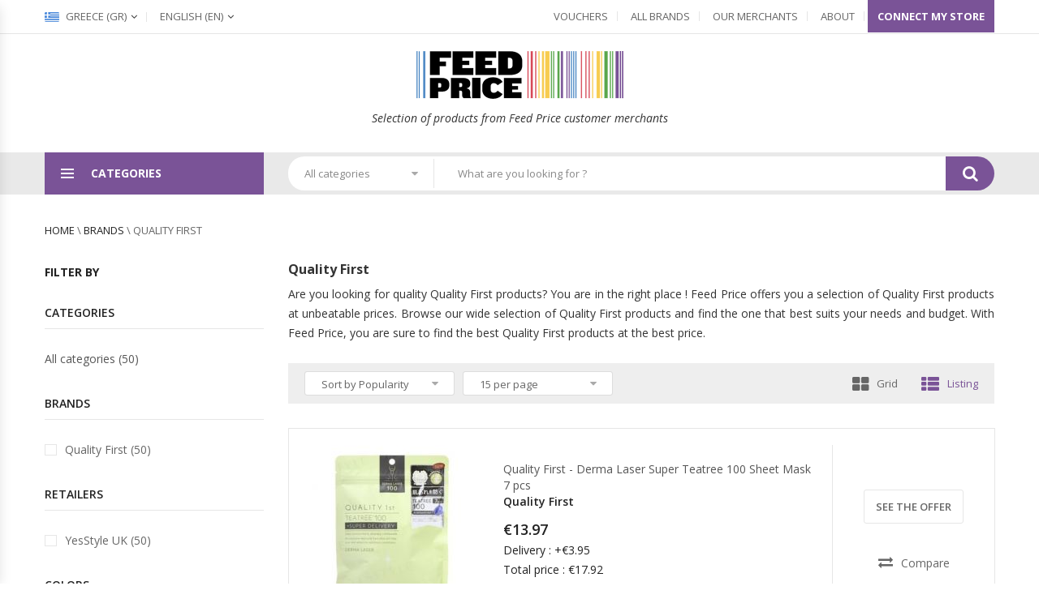

--- FILE ---
content_type: text/html; charset=utf-8
request_url: https://www.feed-price.com/gr-en/brand/quality-first
body_size: 14041
content:
<!DOCTYPE html>
<html lang="en">

<head>
  <meta charset="utf-8">
  <title>Quality First Web Best Price Feed Price</title>
  <meta name="viewport" content="width=device-width, initial-scale=1">
  <meta name="description" content="Discover the wide Quality First selection at low prices on Feed-Price. Find the Quality First product that suits your needs & budget.">
  <meta http-equiv="content-language" content="en-gr">
  <meta name="robots" content="index, follow">  <link rel="icon" type="image/png" href="/images/favicon-feed-price.png" />
  <link href="/css/bootstrap.min.css?v=1769890067957" rel="stylesheet" type="text/css">
  <link href="/css/owl.carousel.min.css?v=1769890067957" rel="stylesheet" type="text/css">
  <link href="/css/font-awesome.min.css?v=1769890067957" rel="stylesheet" type="text/css">
  <link href="/css/animate.min.css?v=1769890067957" rel="stylesheet">
  <link href="/css/magnific-popup.min.css?v=1769890067957" rel="stylesheet">
  <link href="/css/jquery-ui.min.css?v=1769890067957" rel="stylesheet">
  <link href="/css/jquery.scrollbar.min.css?v=1769890067957" rel="stylesheet">
  <link href="/css/chosen.min.css?v=1769890067957" rel="stylesheet">
  <link href="/css/ovic-mobile-menu.css?v=1769890067957" rel="stylesheet">
  <link href="/css/style.css?v=1769890067957" rel="stylesheet">
  <link href="/css/customs-css-feed-price.css?v=1769890067957" rel="stylesheet">
  <link href="https://fonts.googleapis.com/css?family=Open+Sans:300,300i,400,400i,600,600i,700,700i,800,800i"
    rel="stylesheet">
  <link href="/css/yamm.css?v=1769890067957" rel="stylesheet">
  <link href="/css/jquery.sapling.css?v=1769890067957" rel="stylesheet">
  <Awin></Awin>

<!--  <script async src="https://pagead2.googlesyndication.com/pagead/js/adsbygoogle.js?client=ca-pub-6741888824422706"-->
<!--          crossorigin="anonymous"></script>-->
</head>

<body class="home">

  <header>
    <div class="header layout2 no-prepend-box-sticky">
      <div class="topbar layout1">
        <div class="container">
          <ul class="menu-topbar">
            <li class="language menu-item-has-children">
              <a href="/gr-en/" class="toggle-sub-menu"><span class="flag"><img src="/images/flags/Grecee.png" width=18 height=12
                    alt="Greece"></span> Greece (gr)</a>            <ul class="list-language sub-menu">
                <li>
                  <a href="/fr-fr/"><span class="flag"><img src="/images/flags/France.png" width=18 height=12 alt="France"></span>
                    France (fr)</a>
                </li>              <li>
                  <a href="/gb-en/"><span class="flag"><img src="/images/flags/United-Kingdom.png" width=18 height=12 alt="United Kingdom"></span>
                    United Kingdom (gb)</a>
                </li>              <li>
                  <a href="/be-fr/"><span class="flag"><img src="/images/flags/Belgium.png" width=18 height=12 alt="Belgium"></span>
                    Belgium (be)</a>
                </li>              <li>
                  <a href="/de-de/"><span class="flag"><img src="/images/flags/Germany.png" width=18 height=12 alt="Deutschland"></span>
                    Deutschland (de)</a>
                </li>              <li>
                  <a href="/ch-fr/"><span class="flag"><img src="/images/flags/Switzerland.png" width=18 height=12 alt="Switzerland"></span>
                    Switzerland (ch)</a>
                </li>              <li>
                  <a href="/nl-nl/"><span class="flag"><img src="/images/flags/Netherlands.png" width=18 height=12 alt="Netherlands"></span>
                    Netherlands (nl)</a>
                </li>              <li>
                  <a href="/es-es/"><span class="flag"><img src="/images/flags/Spain.png" width=18 height=12 alt="España"></span>
                    España (es)</a>
                </li>              <li>
                  <a href="/it-it/"><span class="flag"><img src="/images/flags/Italy.png" width=18 height=12 alt="Italia"></span>
                    Italia (it)</a>
                </li>              <li>
                  <a href="/at-de/"><span class="flag"><img src="/images/flags/Austria.png" width=18 height=12 alt="Austria"></span>
                    Austria (at)</a>
                </li>              <li>
                  <a href="/cz-cs/"><span class="flag"><img src="/images/flags/Czech-Republic.png" width=18 height=12 alt="Czech Republic"></span>
                    Czech Republic (cz)</a>
                </li>              <li>
                  <a href="/dk-en/"><span class="flag"><img src="/images/flags/Denmark.png" width=18 height=12 alt="Denmark"></span>
                    Denmark (dk)</a>
                </li>              <li>
                  <a href="/ie-en/"><span class="flag"><img src="/images/flags/Ireland.png" width=18 height=12 alt="Ireland"></span>
                    Ireland (ie)</a>
                </li>              <li>
                  <a href="/se-en/"><span class="flag"><img src="/images/flags/Sweden.png" width=18 height=12 alt="Sweden"></span>
                    Sweden (se)</a>
                </li>              <li>
                  <a href="/no-en/"><span class="flag"><img src="/images/flags/Norway.png" width=18 height=12 alt="Norway"></span>
                    Norway (no)</a>
                </li>              <li>
                  <a href="/fi-fi/"><span class="flag"><img src="/images/flags/Finland.png" width=18 height=12 alt="Finland"></span>
                    Finland (fi)</a>
                </li>              <li>
                  <a href="/pl-pl/"><span class="flag"><img src="/images/flags/Poland.png" width=18 height=12 alt="Poland"></span>
                    Poland (pl)</a>
                </li>              <li>
                  <a href="/pt-pt/"><span class="flag"><img src="/images/flags/Portugal.png" width=18 height=12 alt="Portugal"></span>
                    Portugal (pt)</a>
                </li>              <li>
                  <a href="/gr-en/"><span class="flag"><img src="/images/flags/Grecee.png" width=18 height=12 alt="Greece"></span>
                    Greece (gr)</a>
                </li>              <li>
                  <a href="/hu-en/"><span class="flag"><img src="/images/flags/Hungary.png" width=18 height=12 alt="Hungary"></span>
                    Hungary (hu)</a>
                </li>              <li>
                  <a href="/ro-en/"><span class="flag"><img src="/images/flags/Romania.png" width=18 height=12 alt="Romania"></span>
                    Romania (ro)</a>
                </li>              <li>
                  <a href="/sk-en/"><span class="flag"><img src="/images/flags/Slovakia.png" width=18 height=12 alt="Slovakia"></span>
                    Slovakia (sk)</a>
                </li>            </ul>
            </li>
            <li class="language menu-item-has-children">
              <a href="/gr-en/" class="toggle-sub-menu"><span class="text">English </span>(en)</span></a>            <ul class="list-language sub-menu">
                <li>
                  <a href="/gr-en/"><span class="text">English </span>(en)</a>
                </li>            </ul>
            </li>
          </ul>
          <ul class="menu-topbar top-links">
              <li><a href="/gr-en/vouchers">Vouchers</a></li>          <li><a href="/gr-en/brands">All Brands</a></li>
            <li><a href="/gr-en/merchants">Our merchants</a></li>
            <li><a href="/gr-en/about">About</a></li>
              <li class="vertical-wapper">
                <a style="color: white; font-weight: 700" target="_blank" href="https://join.feed-price.com/en-en">Connect my store</a>
              </li>
          </ul>
        </div>
      </div>
      <div class="main-header">
        <div class="top-header">
          <div class="this-sticky">
            <div class="container">
              <div class="row">
                <div class="col-lg-12 col-md-12 col-sm-12 col-xs-12">
                  <div class="logo">
                    <a href="/gr-en/" style="padding:0;"><img src="/images/logo-feed-price.png" height=62
                        alt=Feed Price /></a>
                    <p style="margin:10px 0;font-style:italic;">
                      Selection of products from Feed Price customer merchants                  </p>
                  </div>
                </div>
              </div>
            </div>
          </div>
        </div>
        <div class="header-nav-wapper ">
          <div class="container main-menu-wapper">
            <div class="row">
              <div class="col-lg-3 col-md-4 col-sm-12 left-content">
                <div class="vertical-wapper parent-content">
                  <div class="block-title show-content">
                    <span class="icon-bar">
                      <span></span>
                      <span></span>
                      <span></span>
                    </span>
                    <span class="text">Categories</span>
                  </div>
                  <a class="menu-bar mobile-navigation " href="#">
                    <span class="icon">
                      <span></span>
                      <span></span>
                      <span></span>
                    </span>
                    <span class="text">Main Menu</span>
                  </a>
                  <a href="#" class="header-top-menu-mobile"><span class="fa fa-cog" aria-hidden="true"></span></a>
                  <div class="vertical-content hidden-content ">
                    <ul class="vertical-menu ovic-clone-mobile-menu">
                      <li class="menu-item-has-children has-megamenu">
                        <a href="/gr-en/category/166/clothing-y-accessories"
                          class="ovic-menu-item-title" title="Clothing &amp; Accessories">
                          <span class="icon" style="opacity: 0.3;"><img src="/images/categories/shirt.png" alt="Clothing &amp; Accessories" height=30
                              width=30></span> Clothing &amp; Accessories
                        </a>
                        <a href="#" class="toggle-sub-menu"></a>
                        <div class="sub-menu sub-menu1 mega-menu">
                          <div class="row">
                            <div class="widget-custom-menu col-xs-12 col-sm-12 col-md-4">
                              <a
                                  class="title widgettitle"
                                  href="/gr-en/category/1604/clothing"
                                  style="color:#222">Clothing</a>
                              <ul>
                                <li><a
                                    href="/gr-en/category/213/underwear-y-socks">Underwear &amp; Socks</a>
                                </li>                              <li><a
                                    href="/gr-en/category/212/shirts-y-tops">Shirts &amp; Tops</a>
                                </li>                              <li><a
                                    href="/gr-en/category/203/outerwear">Outerwear</a>
                                </li>                              <li><a
                                    href="/gr-en/category/204/trousers-y-jeans">Trousers &amp; Jeans</a>
                                </li>                              <li><a
                                    href="/gr-en/category/1581/skirts">Skirts</a>
                                </li>                            </ul>
                            </div>
                            <div class="widget-custom-menu col-xs-12 col-sm-12 col-md-4">
                              <a
                                  class="title widgettitle"
                                  href="/gr-en/category/188/jewellery-y-watches"
                                  style="color:#222">Jewellery &amp; Watches</a>
                              <ul>
                                <li><a
                                    href="/gr-en/category/191/bracelets">Bracelets</a>
                                </li>                              <li><a
                                    href="/gr-en/category/196/necklaces">Necklaces</a>
                                </li>                              <li><a
                                    href="/gr-en/category/194/earrings">Earrings</a>
                                </li>                              <li><a
                                    href="/gr-en/category/197/brooches-y-lapel-pins">Brooches &amp; Lapel Pins</a>
                                </li>                            </ul>
                            </div>
                            <div class="widget-custom-menu col-xs-12 col-sm-12 col-md-4">
                              <a
                                  class="title widgettitle"
                                  href="/gr-en/category/187/shoes"
                                  style="color:#222">Shoes</a>
                              <ul>
                              </ul>
                            </div>
                          </div>
                          <div class="row">                          <div class="widget-custom-menu col-xs-12 col-sm-12 col-md-4">
                              <a
                                  class="title widgettitle"
                                  href="/gr-en/category/167/clothing-accessories"
                                  style="color:#222">Clothing Accessories</a>
                              <ul>
                                <li><a
                                    href="/gr-en/category/173/hats">Hats</a>
                                </li>                              <li><a
                                    href="/gr-en/category/177/scarves-y-snoods">Scarves &amp; Snoods</a>
                                </li>                              <li><a
                                    href="/gr-en/category/169/belts">Belts</a>
                                </li>                              <li><a
                                    href="/gr-en/category/170/gloves-y-mittens">Gloves &amp; Mittens</a>
                                </li>                              <li><a
                                    href="/gr-en/category/176/neckties">Neckties</a>
                                </li>                            </ul>
                            </div>
                            <div class="widget-custom-menu col-xs-12 col-sm-12 col-md-4">
                              <a
                                  class="title widgettitle"
                                  href="/gr-en/category/6551/handbags-wallets-y-cases"
                                  style="color:#222">Handbags, Wallets &amp; Cases</a>
                              <ul>
                                <li><a
                                    href="/gr-en/category/3032/handbags">Handbags</a>
                                </li>                              <li><a
                                    href="/gr-en/category/2668/wallets-y-money-clips">Wallets &amp; Money Clips</a>
                                </li>                              <li><a
                                    href="/gr-en/category/6170/badge-y-pass-holders">Badge &amp; Pass Holders</a>
                                </li>                              <li><a
                                    href="/gr-en/category/6169/business-card-cases">Business Card Cases</a>
                                </li>                            </ul>
                            </div>
                            <div class="widget-custom-menu col-xs-12 col-sm-12 col-md-4">
                              <a
                                  class="title widgettitle"
                                  href="/gr-en/category/6552/handbag-y-wallet-accessories"
                                  style="color:#222">Handbag &amp; Wallet Accessories</a>
                              <ul>
                                <li><a
                                    href="/gr-en/category/175/key-chains">Key Chains</a>
                                </li>                            </ul>
                            </div>
                          </div>
                        </div>
                      </li>                    <li class="menu-item-has-children has-megamenu">
                        <a href="/gr-en/category/436/furniture"
                          class="ovic-menu-item-title" title="Furniture">
                          <span class="icon" style="opacity: 0.3;"><img src="/images/categories/lounge.png" alt="Furniture" height=30
                              width=30></span> Furniture
                        </a>
                        <a href="#" class="toggle-sub-menu"></a>
                        <div class="sub-menu sub-menu1 mega-menu">
                          <div class="row">
                            <div class="widget-custom-menu col-xs-12 col-sm-12 col-md-4">
                              <a
                                  class="title widgettitle"
                                  href="/gr-en/category/6362/office-furniture"
                                  style="color:#222">Office Furniture</a>
                              <ul>
                              </ul>
                            </div>
                          </div>
                        </div>
                      </li>                    <li class="menu-item-has-children has-megamenu">
                        <a href="/gr-en/category/469/health-y-beauty"
                          class="ovic-menu-item-title" title="Health &amp; Beauty">
                          <span class="icon" style="opacity: 0.3;"><img src="/images/categories/cream.png" alt="Health &amp; Beauty" height=30
                              width=30></span> Health &amp; Beauty
                        </a>
                        <a href="#" class="toggle-sub-menu"></a>
                        <div class="sub-menu sub-menu1 mega-menu">
                          <div class="row">
                            <div class="widget-custom-menu col-xs-12 col-sm-12 col-md-4">
                              <a
                                  class="title widgettitle"
                                  href="/gr-en/category/2915/personal-care"
                                  style="color:#222">Personal Care</a>
                              <ul>
                                <li><a
                                    href="/gr-en/category/473/cosmetics">Cosmetics</a>
                                </li>                              <li><a
                                    href="/gr-en/category/1380/vision-care">Vision Care</a>
                                </li>                              <li><a
                                    href="/gr-en/category/486/hair-care">Hair Care</a>
                                </li>                            </ul>
                            </div>
                          </div>
                        </div>
                      </li>                    <li class="menu-item-has-children has-megamenu">
                        <a href="/gr-en/category/536/home-y-garden"
                          class="ovic-menu-item-title" title="Home &amp; Garden">
                          <span class="icon" style="opacity: 0.3;"><img src="/images/categories/barbecue.png" alt="Home &amp; Garden" height=30
                              width=30></span> Home &amp; Garden
                        </a>
                        <a href="#" class="toggle-sub-menu"></a>
                        <div class="sub-menu sub-menu1 mega-menu">
                          <div class="row">
                            <div class="widget-custom-menu col-xs-12 col-sm-12 col-md-4">
                              <a
                                  class="title widgettitle"
                                  href="/gr-en/category/4171/linens-y-bedding"
                                  style="color:#222">Linens &amp; Bedding</a>
                              <ul>
                                <li><a
                                    href="/gr-en/category/569/bedding">Bedding</a>
                                </li>                              <li><a
                                    href="/gr-en/category/601/table-linen">Table Linen</a>
                                </li>                              <li><a
                                    href="/gr-en/category/4077/towels">Towels</a>
                                </li>                            </ul>
                            </div>
                            <div class="widget-custom-menu col-xs-12 col-sm-12 col-md-4">
                              <a
                                  class="title widgettitle"
                                  href="/gr-en/category/696/decor"
                                  style="color:#222">Decor</a>
                              <ul>
                                <li><a
                                    href="/gr-en/category/592/candles-y-home-fragrances">Candles &amp; Home Fragrances</a>
                                </li>                              <li><a
                                    href="/gr-en/category/602/vases">Vases</a>
                                </li>                              <li><a
                                    href="/gr-en/category/6456/decorative-trays">Decorative Trays</a>
                                </li>                              <li><a
                                    href="/gr-en/category/500121/home-fragrance-accessories">Home Fragrance Accessories</a>
                                </li>                              <li><a
                                    href="/gr-en/category/4453/chair-y-sofa-cushions">Chair &amp; Sofa Cushions</a>
                                </li>                            </ul>
                            </div>
                            <div class="widget-custom-menu col-xs-12 col-sm-12 col-md-4">
                              <a
                                  class="title widgettitle"
                                  href="/gr-en/category/638/kitchen-y-dining"
                                  style="color:#222">Kitchen &amp; Dining</a>
                              <ul>
                                <li><a
                                    href="/gr-en/category/672/tableware">Tableware</a>
                                </li>                            </ul>
                            </div>
                          </div>
                          <div class="row">                          <div class="widget-custom-menu col-xs-12 col-sm-12 col-md-4">
                              <a
                                  class="title widgettitle"
                                  href="/gr-en/category/630/household-supplies"
                                  style="color:#222">Household Supplies</a>
                              <ul>
                                <li><a
                                    href="/gr-en/category/636/storage-y-organisation">Storage &amp; Organisation</a>
                                </li>                            </ul>
                            </div>
                          </div>
                        </div>
                      </li>                    <li class="menu-item-has-children has-megamenu">
                        <a href="/gr-en/category/1239/toys-y-games"
                          class="ovic-menu-item-title" title="Toys &amp; Games">
                          <span class="icon" style="opacity: 0.3;"><img src="/images/categories/dice.png" alt="Toys &amp; Games" height=30
                              width=30></span> Toys &amp; Games
                        </a>
                        <a href="#" class="toggle-sub-menu"></a>
                        <div class="sub-menu sub-menu1 mega-menu">
                          <div class="row">
                            <div class="widget-custom-menu col-xs-12 col-sm-12 col-md-4">
                              <a
                                  class="title widgettitle"
                                  href="/gr-en/category/3793/games"
                                  style="color:#222">Games</a>
                              <ul>
                              </ul>
                            </div>
                          </div>
                        </div>
                      </li>                    <li class="menu-item-has-children has-megamenu">
                        <a href="/gr-en/category/111/business-y-industrial"
                          class="ovic-menu-item-title" title="Business &amp; Industrial">
                          <span class="icon" style="opacity: 0.3;"><img src="/images/categories/gears.png" alt="Business &amp; Industrial" height=30
                              width=30></span> Business &amp; Industrial
                        </a>
                        <a href="#" class="toggle-sub-menu"></a>
                        <div class="sub-menu sub-menu1 mega-menu">
                          <div class="row">
                            <div class="widget-custom-menu col-xs-12 col-sm-12 col-md-4">
                              <a
                                  class="title widgettitle"
                                  href="/gr-en/category/2496/medical"
                                  style="color:#222">Medical</a>
                              <ul>
                              </ul>
                            </div>
                          </div>
                        </div>
                      </li>                    <li class="menu-item-has-children has-megamenu">
                        <a href="/gr-en/category/141/cameras-y-optics"
                          class="ovic-menu-item-title" title="Cameras &amp; Optics">
                          <span class="icon" style="opacity: 0.3;"><img src="/images/categories/camera.png" alt="Cameras &amp; Optics" height=30
                              width=30></span> Cameras &amp; Optics
                        </a>
                        <a href="#" class="toggle-sub-menu"></a>
                        <div class="sub-menu sub-menu1 mega-menu">
                          <div class="row">
                            <div class="widget-custom-menu col-xs-12 col-sm-12 col-md-4">
                              <a
                                  class="title widgettitle"
                                  href="/gr-en/category/39/photography"
                                  style="color:#222">Photography</a>
                              <ul>
                              </ul>
                            </div>
                          </div>
                        </div>
                      </li>                    <li class="menu-item-has-children has-megamenu">
                        <a href="/gr-en/category/222/electronics"
                          class="ovic-menu-item-title" title="Electronics">
                          <span class="icon" style="opacity: 0.3;"><img src="/images/categories/ipad.png" alt="Electronics" height=30
                              width=30></span> Electronics
                        </a>
                        <a href="#" class="toggle-sub-menu"></a>
                        <div class="sub-menu sub-menu1 mega-menu">
                          <div class="row">
                            <div class="widget-custom-menu col-xs-12 col-sm-12 col-md-4">
                              <a
                                  class="title widgettitle"
                                  href="/gr-en/category/278/computers"
                                  style="color:#222">Computers</a>
                              <ul>
                                <li><a
                                    href="/gr-en/category/328/laptops">Laptops</a>
                                </li>                            </ul>
                            </div>
                          </div>
                        </div>
                      </li>                    <li class="menu-item-has-children has-megamenu">
                        <a href="/gr-en/category/5181/luggage-y-bags"
                          class="ovic-menu-item-title" title="Luggage &amp; Bags">
                          <span class="icon" style="opacity: 0.3;"><img src="/images/categories/hand-bag.png" alt="Luggage &amp; Bags" height=30
                              width=30></span> Luggage &amp; Bags
                        </a>
                        <a href="#" class="toggle-sub-menu"></a>
                        <div class="sub-menu sub-menu1 mega-menu">
                          <div class="row">
                            <div class="widget-custom-menu col-xs-12 col-sm-12 col-md-4">
                              <a
                                  class="title widgettitle"
                                  href="/gr-en/category/110/luggage-accessories"
                                  style="color:#222">Luggage Accessories</a>
                              <ul>
                                <li><a
                                    href="/gr-en/category/5650/travel-pouches">Travel Pouches</a>
                                </li>                            </ul>
                            </div>
                            <div class="widget-custom-menu col-xs-12 col-sm-12 col-md-4">
                              <a
                                  class="title widgettitle"
                                  href="/gr-en/category/100/backpacks"
                                  style="color:#222">Backpacks</a>
                              <ul>
                              </ul>
                            </div>
                          </div>
                        </div>
                      </li>                    <li class="menu-item-has-children has-megamenu">
                        <a href="/gr-en/category/888/vehicles-y-parts"
                          class="ovic-menu-item-title" title="Vehicles &amp; Parts">
                          <span class="icon" style="opacity: 0.3;"><img src="/images/categories/car.png" alt="Vehicles &amp; Parts" height=30
                              width=30></span> Vehicles &amp; Parts
                        </a>
                        <a href="#" class="toggle-sub-menu"></a>
                        <div class="sub-menu sub-menu1 mega-menu">
                          <div class="row">
                          </div>
                        </div>
                      </li>                    <li class="menu-item-has-children has-megamenu">
                        <a href="/gr-en/category/632/hardware"
                          class="ovic-menu-item-title" title="Hardware">
                          <span class="icon" style="opacity: 0.3;"><img src="/images/categories/tools.png" alt="Hardware" height=30
                              width=30></span> Hardware
                        </a>
                        <a href="#" class="toggle-sub-menu"></a>
                        <div class="sub-menu sub-menu1 mega-menu">
                          <div class="row">
                          </div>
                        </div>
                      </li>                    <li class="menu-item-has-children has-megamenu">
                        <a href="/gr-en/category/8/arts-y-entertainment"
                          class="ovic-menu-item-title" title="Arts &amp; Entertainment">
                          <span class="icon" style="opacity: 0.3;"><img src="/images/categories/art.png" alt="Arts &amp; Entertainment" height=30
                              width=30></span> Arts &amp; Entertainment
                        </a>
                        <a href="#" class="toggle-sub-menu"></a>
                        <div class="sub-menu sub-menu1 mega-menu">
                          <div class="row">
                          </div>
                        </div>
                      </li>                    <li class="menu-item-has-children has-megamenu">
                        <a href="/gr-en/category/412/food-beverages-y-tobacco"
                          class="ovic-menu-item-title" title="Food, Beverages &amp; Tobacco">
                          <span class="icon" style="opacity: 0.3;"><img src="/images/categories/milk.png" alt="Food, Beverages &amp; Tobacco" height=30
                              width=30></span> Food, Beverages &amp; Tobacco
                        </a>
                        <a href="#" class="toggle-sub-menu"></a>
                        <div class="sub-menu sub-menu1 mega-menu">
                          <div class="row">
                            <div class="widget-custom-menu col-xs-12 col-sm-12 col-md-4">
                              <a
                                  class="title widgettitle"
                                  href="/gr-en/category/413/beverages"
                                  style="color:#222">Beverages</a>
                              <ul>
                                <li><a
                                    href="/gr-en/category/2073/tea-y-infusions">Tea &amp; Infusions</a>
                                </li>                            </ul>
                            </div>
                          </div>
                        </div>
                      </li>                  </ul>
                  </div>
                </div>
              </div>
              <div class="col-lg-9 col-md-8 col-sm-8 col-xs-8 col-ts-12 middle-content container-vertical-wapper ">
                <form id="search-form" method="get" action="/gr-en/search?q=">
                  <div class="search-form layout2 box-has-content">
                    <div class="search-block">
                      <div class="search-choice">
                        <select id="search-category" data-placeholder="All categories"
                          class="chosen-select">
                          <option value="0">All categories</option>
                          <option  value="166">- Clothing &amp; Accessories
                          </option>                        <option  value="436">- Furniture
                          </option>                        <option  value="469">- Health &amp; Beauty
                          </option>                        <option  value="536">- Home &amp; Garden
                          </option>                        <option  value="1239">- Toys &amp; Games
                          </option>                        <option  value="111">- Business &amp; Industrial
                          </option>                        <option  value="141">- Cameras &amp; Optics
                          </option>                        <option  value="222">- Electronics
                          </option>                        <option  value="5181">- Luggage &amp; Bags
                          </option>                        <option  value="888">- Vehicles &amp; Parts
                          </option>                        <option  value="632">- Hardware
                          </option>                        <option  value="8">- Arts &amp; Entertainment
                          </option>                        <option  value="412">- Food, Beverages &amp; Tobacco
                          </option>                      </select>
                      </div>
                      <div class="search-inner">
                        <input type="text" class="search-info" placeholder="What are you looking for ?" id="query"
                          name="query" >
                      </div>
                      <button type="submit" class="search-button" value="Search"><i class="fa fa-search"
                          aria-hidden="true"></i></button>
                    </div>
                  </div>
                </form>
              </div>
            </div>
          </div>
        </div>    </div>
    </div>
  </header>  <div class="main-content shop-page main-content-list">
		<div class="container">
			<div class="row">
				<div class="col-xs-12 col-sm-12 col-md-12 col-lg-12">
					<div class="breadcrumbs">
						<a href="/gr-en/">Home</a> \
						<a href="/gr-en/brands">brands</a> \
						<span class="current">Quality First</span>
					</div>
				</div>
			</div>
			<div class="row">
				<div class="col-xs-12 col-sm-7 col-md-8 col-lg-9 content-offset">
					<div class="row" style="padding:0 15px;margin-bottom:15px;">
            <h1 style="font-size: 16px; font-weight: bold; margin:0px" >Quality First</h1>
            <p class="text-justify" style="margin-top: 10px;">Are you looking for quality Quality First products? You are in the right place ! Feed Price offers you a selection of Quality First products at unbeatable prices. Browse our wide selection of Quality First products and find the one that best suits your needs and budget. With Feed Price, you are sure to find the best Quality First products at the best price.</p>
          </div>
          <input type="hidden" id="country" value="gr" />
          <input type="hidden" id="lang" value="en" />
          <input type="hidden" id="categId" value="" />
          <input type="hidden" id="categLabel" value="" />
          <input type="hidden" id="brandLabel" value="quality-first" />
          <input type="hidden" id="merchantLabel" value="" />
					<input type="hidden" id="merchantDomainLabel" value="" />
					<input type="hidden" id="searchId" value="697e6114747bda00158e05be" />

					<div class="categories-content">
						<div class="top-control box-has-content">
							<div class="control">
								<div class="filter-choice">
									<select  class="chosen-select" id="sort">
										<option  value="popularity" selected="selected">Sort by Popularity</option>
										<option  value="price">Sort by Price</option>
									</select>
								</div>
								<div class="select-item">
									<select  class="chosen-select" id="limit">
										<option selected="selected" value="15">15 per page</option>
										<option  value="30" >30 per page</option>
										<option  value="45">45 per page</option>
										<option  value="60">60 per page</option>
									</select>
								</div>
								<div class="control-button">
									<a href="#" class="grid-button"><span class="icon"><i class="fa fa-th-large" aria-hidden="true"></i> </span>Grid</a>
									<a href="#" class="list-button  active"><span class="icon"><i class="fa fa-th-list" aria-hidden="true"></i></span> Listing</a>
								</div>
							</div>
						</div>
						<div class="product-container auto-clear list-style equal-container box-has-content">
              <div class="product-item layout1 col-ts-12 col-xs-6 col-sm-6 col-md-4 col-lg-4 no-padding">
                <div class="product-inner equal-elem">
									<ul class="group-flash">
										
									</ul>
                  <div class="thumb">
                    <a href="#" class="quickview-button" data-json="{&quot;id&quot;:&quot;39331250910&quot;,&quot;merchantName&quot;:&quot;YesStyle UK&quot;,&quot;merchantId&quot;:&quot;15448&quot;,&quot;title&quot;:&quot;Quality First - Derma Laser Super Teatree 100 Sheet Mask 7 pcs&quot;,&quot;description&quot;:&quot;Brand from Japan: Quality First. Formulated with the highest concentration of high-quality tea tree extract that suppresses rough skin.Nanocapsules deliver to every corner of the stratum corneum.In addition, 2K glycyrrhizinate, which is effective for rough skin care, is also added to the limit concentration, making it a rough skin care mask that you can&#x27;t go wrong with.Made in Japan with no preservatives in consideration of gentleness.How to use:Remove the mask from the bag and unfold it.Align the sheet first with the eyes, then with the mouth, then fit it over the entire face.Remove the mask after about 3 minutes and gently wipe it off.&quot;,&quot;link&quot;:&quot;https://www.awin1.com/pclick.php?p&#x3D;39331250910&amp;a&#x3D;554857&amp;m&#x3D;15448&quot;,&quot;merchant_host&quot;:&quot;www.yesstyle.com&quot;,&quot;imageLink&quot;:&quot;http://aff.ysi.bz/assets/24/341/l_p0179934124.jpg&quot;,&quot;availability&quot;:&quot;out of stock&quot;,&quot;additionalImageLinks&quot;:&quot;&quot;,&quot;price&quot;:{&quot;value&quot;:&quot;13.97&quot;,&quot;currency&quot;:&quot;GBP&quot;},&quot;salePrice&quot;:{&quot;value&quot;:&quot;13.97&quot;,&quot;currency&quot;:&quot;GBP&quot;},&quot;brand&quot;:&quot;Quality First&quot;,&quot;gtin&quot;:&quot;&quot;,&quot;mpn&quot;:&quot;&quot;,&quot;ean&quot;:&quot;4560401461443&quot;,&quot;color&quot;:&quot;&quot;,&quot;sizes&quot;:&quot;&quot;,&quot;merchant&quot;:&quot;YesStyle UK&quot;,&quot;merchant_slug&quot;:&quot;yesstyle-uk&quot;,&quot;mpn_slug&quot;:&quot;&quot;,&quot;merchant_type&quot;:&quot;awin&quot;,&quot;merchant_domain&quot;:&quot;YesStyle UK&quot;,&quot;merchant_domain_slug&quot;:&quot;yesstyle-uk&quot;,&quot;product_id&quot;:&quot;awin_39331250910&quot;,&quot;brand_slug&quot;:&quot;quality-first&quot;,&quot;shipping_float&quot;:3.95,&quot;price_float&quot;:17.92,&quot;googleProductCategoryFormated&quot;:[{&quot;name&quot;:&quot;Santé et beauté&quot;,&quot;id&quot;:469}],&quot;hreflang&quot;:[{&quot;id&quot;:469,&quot;links&quot;:[{&quot;lang&quot;:&quot;fr&quot;,&quot;label&quot;:&quot;Santé et beauté&quot;},{&quot;lang&quot;:&quot;fr&quot;,&quot;label&quot;:&quot;Santé et beauté&quot;},{&quot;lang&quot;:&quot;en&quot;,&quot;label&quot;:&quot;Health &amp; Beauty&quot;},{&quot;lang&quot;:&quot;en&quot;,&quot;label&quot;:&quot;Health &amp; Beauty&quot;},{&quot;lang&quot;:&quot;es&quot;,&quot;label&quot;:&quot;Salud y belleza&quot;},{&quot;lang&quot;:&quot;de&quot;,&quot;label&quot;:&quot;Gesundheit &amp; Schönheit&quot;},{&quot;lang&quot;:&quot;de&quot;,&quot;label&quot;:&quot;Gesundheit &amp; Schönheit&quot;},{&quot;lang&quot;:&quot;it&quot;,&quot;label&quot;:&quot;Salute e bellezza&quot;},{&quot;lang&quot;:&quot;it&quot;,&quot;label&quot;:&quot;Salute e bellezza&quot;},{&quot;lang&quot;:&quot;nl&quot;,&quot;label&quot;:&quot;Gezondheid en persoonlijke verzorging&quot;},{&quot;lang&quot;:&quot;cs&quot;,&quot;label&quot;:&quot;Zdraví a krása&quot;},{&quot;lang&quot;:&quot;da&quot;,&quot;label&quot;:&quot;Sundhed og skønhed&quot;},{&quot;lang&quot;:&quot;no&quot;,&quot;label&quot;:&quot;Helse og skjønnhet&quot;},{&quot;lang&quot;:&quot;pl&quot;,&quot;label&quot;:&quot;Zdrowie i uroda&quot;},{&quot;lang&quot;:&quot;pt&quot;,&quot;label&quot;:&quot;Saúde e beleza&quot;},{&quot;lang&quot;:&quot;sv&quot;,&quot;label&quot;:&quot;Skönhet och hälsa&quot;},{&quot;lang&quot;:&quot;fi&quot;,&quot;label&quot;:&quot;Kauneus ja terveys&quot;}]}],&quot;sites&quot;:[&quot;feed_&quot;,&quot;labelium_&quot;,&quot;shopin_&quot;,&quot;ikom_&quot;],&quot;dateLastUpdate&quot;:&quot;2026-01-30T20:00:35.322Z&quot;}" data-description="Brand from Japan: Quality First. Formulated with the highest concentration of high-quality tea tree extract that suppresses rough skin.Nanocapsules de..."><span class="icon"><i class="fa fa-eye" aria-hidden="true"></i></span> Overview</a>
			              <a href="https://www.awin1.com/pclick.php?p&#x3D;39331250910&amp;a&#x3D;554857&amp;m&#x3D;15448" target="_blank" data-id="39331250910" class="thumb-link">
											<img src="https://a05xnzcmn.cloudimg.io/fit/214x214/white.q80/http://aff.ysi.bz/assets/24/341/l_p0179934124.jpg" alt="Quality First - Derma Laser Super Teatree 100 Sheet Mask 7 pcs" width=214 height=214>
										</a>
                  </div>
                  <div class="info">
                    <a href="https://www.awin1.com/pclick.php?p&#x3D;39331250910&amp;a&#x3D;554857&amp;m&#x3D;15448" target="_blank" class="product-name" id="product-name">Quality First - Derma Laser Super Teatree 100 Sheet Mask 7 pcs</a>
                    <p class="product-brand"><a href="/gr-en/brand/quality-first">Quality First</a></p>                    <div class="price">
											<span>€13.97</span>
											<br/>
												<span style="font-weight:400;font-size:14px;">Delivery : +€3.95</span>											<br/><span style="font-weight:400;font-size:14px;">Total price : €17.92</span>
                      <br/> in <span class="merchant"><a href="/gr-en/merchant/yesstyle-uk">YesStyle UK</a></span>
										</div>
                  </div>
                  <div class="group-button">
                    <div class="inner">
	                    <a href="https://www.awin1.com/pclick.php?p&#x3D;39331250910&amp;a&#x3D;554857&amp;m&#x3D;15448" target="_blank" data-id="39331250910" onClick="sendOfferEventList();" class="add-to-cart"><span class="text">See the offer</a>
											<a rel="nofollow" href="/gr-en/compare/product/39331250910" data-id="39331250910" class="compare-button"><span class="icon"><i class="fa fa-exchange" aria-hidden="true"></i></span><span class="text">Compare</span></a>                    </div>
                  </div>
                </div>
              </div>
              <div class="product-item layout1 col-ts-12 col-xs-6 col-sm-6 col-md-4 col-lg-4 no-padding">
                <div class="product-inner equal-elem">
									<ul class="group-flash">
										
									</ul>
                  <div class="thumb">
                    <a href="#" class="quickview-button" data-json="{&quot;id&quot;:&quot;37001523078&quot;,&quot;merchantName&quot;:&quot;YesStyle UK&quot;,&quot;merchantId&quot;:&quot;15448&quot;,&quot;title&quot;:&quot;Quality First - Derma Laser Super VC100 Refreshing Lotion 240ml&quot;,&quot;description&quot;:&quot;Brand from Japan: Quality First.&quot;,&quot;link&quot;:&quot;https://www.awin1.com/pclick.php?p&#x3D;37001523078&amp;a&#x3D;554857&amp;m&#x3D;15448&quot;,&quot;merchant_host&quot;:&quot;www.yesstyle.com&quot;,&quot;imageLink&quot;:&quot;http://aff.ysi.bz/assets/24/350/l_p0179935024.jpg&quot;,&quot;availability&quot;:&quot;in stock&quot;,&quot;additionalImageLinks&quot;:&quot;&quot;,&quot;price&quot;:{&quot;value&quot;:&quot;25.88&quot;,&quot;currency&quot;:&quot;GBP&quot;},&quot;salePrice&quot;:{&quot;value&quot;:&quot;25.88&quot;,&quot;currency&quot;:&quot;GBP&quot;},&quot;brand&quot;:&quot;Quality First&quot;,&quot;gtin&quot;:&quot;&quot;,&quot;mpn&quot;:&quot;&quot;,&quot;ean&quot;:&quot;4560401461467&quot;,&quot;color&quot;:&quot;&quot;,&quot;sizes&quot;:&quot;&quot;,&quot;merchant&quot;:&quot;YesStyle UK&quot;,&quot;merchant_slug&quot;:&quot;yesstyle-uk&quot;,&quot;mpn_slug&quot;:&quot;&quot;,&quot;merchant_type&quot;:&quot;awin&quot;,&quot;merchant_domain&quot;:&quot;YesStyle UK&quot;,&quot;merchant_domain_slug&quot;:&quot;yesstyle-uk&quot;,&quot;product_id&quot;:&quot;awin_37001523078&quot;,&quot;brand_slug&quot;:&quot;quality-first&quot;,&quot;shipping_float&quot;:3.95,&quot;price_float&quot;:29.83,&quot;googleProductCategoryFormated&quot;:[{&quot;name&quot;:&quot;Santé et beauté&quot;,&quot;id&quot;:469}],&quot;hreflang&quot;:[{&quot;id&quot;:469,&quot;links&quot;:[{&quot;lang&quot;:&quot;fr&quot;,&quot;label&quot;:&quot;Santé et beauté&quot;},{&quot;lang&quot;:&quot;fr&quot;,&quot;label&quot;:&quot;Santé et beauté&quot;},{&quot;lang&quot;:&quot;en&quot;,&quot;label&quot;:&quot;Health &amp; Beauty&quot;},{&quot;lang&quot;:&quot;en&quot;,&quot;label&quot;:&quot;Health &amp; Beauty&quot;},{&quot;lang&quot;:&quot;es&quot;,&quot;label&quot;:&quot;Salud y belleza&quot;},{&quot;lang&quot;:&quot;de&quot;,&quot;label&quot;:&quot;Gesundheit &amp; Schönheit&quot;},{&quot;lang&quot;:&quot;de&quot;,&quot;label&quot;:&quot;Gesundheit &amp; Schönheit&quot;},{&quot;lang&quot;:&quot;it&quot;,&quot;label&quot;:&quot;Salute e bellezza&quot;},{&quot;lang&quot;:&quot;it&quot;,&quot;label&quot;:&quot;Salute e bellezza&quot;},{&quot;lang&quot;:&quot;nl&quot;,&quot;label&quot;:&quot;Gezondheid en persoonlijke verzorging&quot;},{&quot;lang&quot;:&quot;cs&quot;,&quot;label&quot;:&quot;Zdraví a krása&quot;},{&quot;lang&quot;:&quot;da&quot;,&quot;label&quot;:&quot;Sundhed og skønhed&quot;},{&quot;lang&quot;:&quot;no&quot;,&quot;label&quot;:&quot;Helse og skjønnhet&quot;},{&quot;lang&quot;:&quot;pl&quot;,&quot;label&quot;:&quot;Zdrowie i uroda&quot;},{&quot;lang&quot;:&quot;pt&quot;,&quot;label&quot;:&quot;Saúde e beleza&quot;},{&quot;lang&quot;:&quot;sv&quot;,&quot;label&quot;:&quot;Skönhet och hälsa&quot;},{&quot;lang&quot;:&quot;fi&quot;,&quot;label&quot;:&quot;Kauneus ja terveys&quot;}]}],&quot;sites&quot;:[&quot;feed_&quot;,&quot;labelium_&quot;,&quot;shopin_&quot;,&quot;ikom_&quot;],&quot;dateLastUpdate&quot;:&quot;2026-01-30T20:00:35.322Z&quot;}" data-description="Brand from Japan: Quality First."><span class="icon"><i class="fa fa-eye" aria-hidden="true"></i></span> Overview</a>
			              <a href="https://www.awin1.com/pclick.php?p&#x3D;37001523078&amp;a&#x3D;554857&amp;m&#x3D;15448" target="_blank" data-id="37001523078" class="thumb-link">
											<img src="https://a05xnzcmn.cloudimg.io/fit/214x214/white.q80/http://aff.ysi.bz/assets/24/350/l_p0179935024.jpg" alt="Quality First - Derma Laser Super VC100 Refreshing Lotion 240ml" width=214 height=214>
										</a>
                  </div>
                  <div class="info">
                    <a href="https://www.awin1.com/pclick.php?p&#x3D;37001523078&amp;a&#x3D;554857&amp;m&#x3D;15448" target="_blank" class="product-name" id="product-name">Quality First - Derma Laser Super VC100 Refreshing Lotion 240ml</a>
                    <p class="product-brand"><a href="/gr-en/brand/quality-first">Quality First</a></p>                    <div class="price">
											<span>€25.88</span>
											<br/>
												<span style="font-weight:400;font-size:14px;">Delivery : +€3.95</span>											<br/><span style="font-weight:400;font-size:14px;">Total price : €29.83</span>
                      <br/> in <span class="merchant"><a href="/gr-en/merchant/yesstyle-uk">YesStyle UK</a></span>
										</div>
                  </div>
                  <div class="group-button">
                    <div class="inner">
	                    <a href="https://www.awin1.com/pclick.php?p&#x3D;37001523078&amp;a&#x3D;554857&amp;m&#x3D;15448" target="_blank" data-id="37001523078" onClick="sendOfferEventList();" class="add-to-cart"><span class="text">See the offer</a>
											<a rel="nofollow" href="/gr-en/compare/product/37001523078" data-id="37001523078" class="compare-button"><span class="icon"><i class="fa fa-exchange" aria-hidden="true"></i></span><span class="text">Compare</span></a>                    </div>
                  </div>
                </div>
              </div>
              <div class="product-item layout1 col-ts-12 col-xs-6 col-sm-6 col-md-4 col-lg-4 no-padding">
                <div class="product-inner equal-elem">
									<ul class="group-flash">
										
									</ul>
                  <div class="thumb">
                    <a href="#" class="quickview-button" data-json="{&quot;id&quot;:&quot;39154102511&quot;,&quot;merchantName&quot;:&quot;YesStyle UK&quot;,&quot;merchantId&quot;:&quot;15448&quot;,&quot;title&quot;:&quot;Quality First - Derma Laser Super NMN + Niacinamide Mask 7 pcs&quot;,&quot;description&quot;:&quot;Brand from Japan: Quality First. An anti-aging mask that contains the most popular beauty ingredients NMN (nicotinamide nucleotide) and niacinamide at the highest concentration ever.By combining nanocapsules, it penetrates the stratum corneum faster and deeper, giving quick results.How to use:Remove the mask from the bag and unfold it.Align the sheet first with the eyes, then with the mouth, then fit it over the entire face.After about 3 minutes, remove the mask and gently wipe it off.&quot;,&quot;link&quot;:&quot;https://www.awin1.com/pclick.php?p&#x3D;39154102511&amp;a&#x3D;554857&amp;m&#x3D;15448&quot;,&quot;merchant_host&quot;:&quot;www.yesstyle.com&quot;,&quot;imageLink&quot;:&quot;http://aff.ysi.bz/assets/19/874/l_p0189387419.jpg&quot;,&quot;availability&quot;:&quot;out of stock&quot;,&quot;additionalImageLinks&quot;:&quot;&quot;,&quot;price&quot;:{&quot;value&quot;:&quot;13.89&quot;,&quot;currency&quot;:&quot;GBP&quot;},&quot;salePrice&quot;:{&quot;value&quot;:&quot;13.89&quot;,&quot;currency&quot;:&quot;GBP&quot;},&quot;brand&quot;:&quot;Quality First&quot;,&quot;gtin&quot;:&quot;&quot;,&quot;mpn&quot;:&quot;&quot;,&quot;ean&quot;:&quot;4560401461498&quot;,&quot;color&quot;:&quot;&quot;,&quot;sizes&quot;:&quot;&quot;,&quot;merchant&quot;:&quot;YesStyle UK&quot;,&quot;merchant_slug&quot;:&quot;yesstyle-uk&quot;,&quot;mpn_slug&quot;:&quot;&quot;,&quot;merchant_type&quot;:&quot;awin&quot;,&quot;merchant_domain&quot;:&quot;YesStyle UK&quot;,&quot;merchant_domain_slug&quot;:&quot;yesstyle-uk&quot;,&quot;product_id&quot;:&quot;awin_39154102511&quot;,&quot;brand_slug&quot;:&quot;quality-first&quot;,&quot;shipping_float&quot;:3.95,&quot;price_float&quot;:17.84,&quot;googleProductCategoryFormated&quot;:[{&quot;name&quot;:&quot;Santé et beauté&quot;,&quot;id&quot;:469}],&quot;hreflang&quot;:[{&quot;id&quot;:469,&quot;links&quot;:[{&quot;lang&quot;:&quot;fr&quot;,&quot;label&quot;:&quot;Santé et beauté&quot;},{&quot;lang&quot;:&quot;fr&quot;,&quot;label&quot;:&quot;Santé et beauté&quot;},{&quot;lang&quot;:&quot;en&quot;,&quot;label&quot;:&quot;Health &amp; Beauty&quot;},{&quot;lang&quot;:&quot;en&quot;,&quot;label&quot;:&quot;Health &amp; Beauty&quot;},{&quot;lang&quot;:&quot;es&quot;,&quot;label&quot;:&quot;Salud y belleza&quot;},{&quot;lang&quot;:&quot;de&quot;,&quot;label&quot;:&quot;Gesundheit &amp; Schönheit&quot;},{&quot;lang&quot;:&quot;de&quot;,&quot;label&quot;:&quot;Gesundheit &amp; Schönheit&quot;},{&quot;lang&quot;:&quot;it&quot;,&quot;label&quot;:&quot;Salute e bellezza&quot;},{&quot;lang&quot;:&quot;it&quot;,&quot;label&quot;:&quot;Salute e bellezza&quot;},{&quot;lang&quot;:&quot;nl&quot;,&quot;label&quot;:&quot;Gezondheid en persoonlijke verzorging&quot;},{&quot;lang&quot;:&quot;cs&quot;,&quot;label&quot;:&quot;Zdraví a krása&quot;},{&quot;lang&quot;:&quot;da&quot;,&quot;label&quot;:&quot;Sundhed og skønhed&quot;},{&quot;lang&quot;:&quot;no&quot;,&quot;label&quot;:&quot;Helse og skjønnhet&quot;},{&quot;lang&quot;:&quot;pl&quot;,&quot;label&quot;:&quot;Zdrowie i uroda&quot;},{&quot;lang&quot;:&quot;pt&quot;,&quot;label&quot;:&quot;Saúde e beleza&quot;},{&quot;lang&quot;:&quot;sv&quot;,&quot;label&quot;:&quot;Skönhet och hälsa&quot;},{&quot;lang&quot;:&quot;fi&quot;,&quot;label&quot;:&quot;Kauneus ja terveys&quot;}]}],&quot;sites&quot;:[&quot;feed_&quot;,&quot;labelium_&quot;,&quot;shopin_&quot;,&quot;ikom_&quot;],&quot;dateLastUpdate&quot;:&quot;2026-01-30T20:00:35.322Z&quot;}" data-description="Brand from Japan: Quality First. An anti-aging mask that contains the most popular beauty ingredients NMN (nicotinamide nucleotide) and niacinamide at..."><span class="icon"><i class="fa fa-eye" aria-hidden="true"></i></span> Overview</a>
			              <a href="https://www.awin1.com/pclick.php?p&#x3D;39154102511&amp;a&#x3D;554857&amp;m&#x3D;15448" target="_blank" data-id="39154102511" class="thumb-link">
											<img src="https://a05xnzcmn.cloudimg.io/fit/214x214/white.q80/http://aff.ysi.bz/assets/19/874/l_p0189387419.jpg" alt="Quality First - Derma Laser Super NMN + Niacinamide Mask 7 pcs" width=214 height=214>
										</a>
                  </div>
                  <div class="info">
                    <a href="https://www.awin1.com/pclick.php?p&#x3D;39154102511&amp;a&#x3D;554857&amp;m&#x3D;15448" target="_blank" class="product-name" id="product-name">Quality First - Derma Laser Super NMN + Niacinamide Mask 7 pcs</a>
                    <p class="product-brand"><a href="/gr-en/brand/quality-first">Quality First</a></p>                    <div class="price">
											<span>€13.89</span>
											<br/>
												<span style="font-weight:400;font-size:14px;">Delivery : +€3.95</span>											<br/><span style="font-weight:400;font-size:14px;">Total price : €17.84</span>
                      <br/> in <span class="merchant"><a href="/gr-en/merchant/yesstyle-uk">YesStyle UK</a></span>
										</div>
                  </div>
                  <div class="group-button">
                    <div class="inner">
	                    <a href="https://www.awin1.com/pclick.php?p&#x3D;39154102511&amp;a&#x3D;554857&amp;m&#x3D;15448" target="_blank" data-id="39154102511" onClick="sendOfferEventList();" class="add-to-cart"><span class="text">See the offer</a>
											<a rel="nofollow" href="/gr-en/compare/product/39154102511" data-id="39154102511" class="compare-button"><span class="icon"><i class="fa fa-exchange" aria-hidden="true"></i></span><span class="text">Compare</span></a>                    </div>
                  </div>
                </div>
              </div>
              <div class="product-item layout1 col-ts-12 col-xs-6 col-sm-6 col-md-4 col-lg-4 no-padding">
                <div class="product-inner equal-elem">
									<ul class="group-flash">
										
									</ul>
                  <div class="thumb">
                    <a href="#" class="quickview-button" data-json="{&quot;id&quot;:&quot;37690397190&quot;,&quot;merchantName&quot;:&quot;YesStyle UK&quot;,&quot;merchantId&quot;:&quot;15448&quot;,&quot;title&quot;:&quot;Quality First - Derma Laser Ulthera R Serum 30ml&quot;,&quot;description&quot;:&quot;Brand from Japan: Quality First. The highest quality anti-aging serum in the Derma Laser series.A beauty serum that provides intensive anti-aging care with a luxurious formula that contains 25% niacinamide and 250,000 IU of retinol, which are well-regarded for their anti-aging care, in nanocapsules and dissolves these ingredients into a Galactomyces culture solution.A new delivery system that applies nanocapsule technology quickly and accurately distributes beauty ingredients to every corner of the stratum corneum.Preservative-free, alcohol (ethanol)-free, and glycerin-free, designed to be gentle on the skin.How to use:After toner, Apply appropriate amount to face until absorbed.&quot;,&quot;link&quot;:&quot;https://www.awin1.com/pclick.php?p&#x3D;37690397190&amp;a&#x3D;554857&amp;m&#x3D;15448&quot;,&quot;merchant_host&quot;:&quot;www.yesstyle.com&quot;,&quot;imageLink&quot;:&quot;http://aff.ysi.bz/assets/66/729/l_p0208272966.jpg&quot;,&quot;availability&quot;:&quot;out of stock&quot;,&quot;additionalImageLinks&quot;:&quot;&quot;,&quot;price&quot;:{&quot;value&quot;:&quot;20.87&quot;,&quot;currency&quot;:&quot;GBP&quot;},&quot;salePrice&quot;:{&quot;value&quot;:&quot;20.87&quot;,&quot;currency&quot;:&quot;GBP&quot;},&quot;brand&quot;:&quot;Quality First&quot;,&quot;gtin&quot;:&quot;&quot;,&quot;mpn&quot;:&quot;&quot;,&quot;ean&quot;:&quot;4560401461535&quot;,&quot;color&quot;:&quot;&quot;,&quot;sizes&quot;:&quot;&quot;,&quot;merchant&quot;:&quot;YesStyle UK&quot;,&quot;merchant_slug&quot;:&quot;yesstyle-uk&quot;,&quot;mpn_slug&quot;:&quot;&quot;,&quot;merchant_type&quot;:&quot;awin&quot;,&quot;merchant_domain&quot;:&quot;YesStyle UK&quot;,&quot;merchant_domain_slug&quot;:&quot;yesstyle-uk&quot;,&quot;product_id&quot;:&quot;awin_37690397190&quot;,&quot;brand_slug&quot;:&quot;quality-first&quot;,&quot;shipping_float&quot;:3.95,&quot;price_float&quot;:24.82,&quot;googleProductCategoryFormated&quot;:[{&quot;name&quot;:&quot;Santé et beauté&quot;,&quot;id&quot;:469}],&quot;hreflang&quot;:[{&quot;id&quot;:469,&quot;links&quot;:[{&quot;lang&quot;:&quot;fr&quot;,&quot;label&quot;:&quot;Santé et beauté&quot;},{&quot;lang&quot;:&quot;fr&quot;,&quot;label&quot;:&quot;Santé et beauté&quot;},{&quot;lang&quot;:&quot;en&quot;,&quot;label&quot;:&quot;Health &amp; Beauty&quot;},{&quot;lang&quot;:&quot;en&quot;,&quot;label&quot;:&quot;Health &amp; Beauty&quot;},{&quot;lang&quot;:&quot;es&quot;,&quot;label&quot;:&quot;Salud y belleza&quot;},{&quot;lang&quot;:&quot;de&quot;,&quot;label&quot;:&quot;Gesundheit &amp; Schönheit&quot;},{&quot;lang&quot;:&quot;de&quot;,&quot;label&quot;:&quot;Gesundheit &amp; Schönheit&quot;},{&quot;lang&quot;:&quot;it&quot;,&quot;label&quot;:&quot;Salute e bellezza&quot;},{&quot;lang&quot;:&quot;it&quot;,&quot;label&quot;:&quot;Salute e bellezza&quot;},{&quot;lang&quot;:&quot;nl&quot;,&quot;label&quot;:&quot;Gezondheid en persoonlijke verzorging&quot;},{&quot;lang&quot;:&quot;cs&quot;,&quot;label&quot;:&quot;Zdraví a krása&quot;},{&quot;lang&quot;:&quot;da&quot;,&quot;label&quot;:&quot;Sundhed og skønhed&quot;},{&quot;lang&quot;:&quot;no&quot;,&quot;label&quot;:&quot;Helse og skjønnhet&quot;},{&quot;lang&quot;:&quot;pl&quot;,&quot;label&quot;:&quot;Zdrowie i uroda&quot;},{&quot;lang&quot;:&quot;pt&quot;,&quot;label&quot;:&quot;Saúde e beleza&quot;},{&quot;lang&quot;:&quot;sv&quot;,&quot;label&quot;:&quot;Skönhet och hälsa&quot;},{&quot;lang&quot;:&quot;fi&quot;,&quot;label&quot;:&quot;Kauneus ja terveys&quot;}]}],&quot;sites&quot;:[&quot;feed_&quot;,&quot;labelium_&quot;,&quot;shopin_&quot;,&quot;ikom_&quot;],&quot;dateLastUpdate&quot;:&quot;2026-01-30T20:00:35.322Z&quot;}" data-description="Brand from Japan: Quality First. The highest quality anti-aging serum in the Derma Laser series.A beauty serum that provides intensive anti-aging care..."><span class="icon"><i class="fa fa-eye" aria-hidden="true"></i></span> Overview</a>
			              <a href="https://www.awin1.com/pclick.php?p&#x3D;37690397190&amp;a&#x3D;554857&amp;m&#x3D;15448" target="_blank" data-id="37690397190" class="thumb-link">
											<img src="https://a05xnzcmn.cloudimg.io/fit/214x214/white.q80/http://aff.ysi.bz/assets/66/729/l_p0208272966.jpg" alt="Quality First - Derma Laser Ulthera R Serum 30ml" width=214 height=214>
										</a>
                  </div>
                  <div class="info">
                    <a href="https://www.awin1.com/pclick.php?p&#x3D;37690397190&amp;a&#x3D;554857&amp;m&#x3D;15448" target="_blank" class="product-name" id="product-name">Quality First - Derma Laser Ulthera R Serum 30ml</a>
                    <p class="product-brand"><a href="/gr-en/brand/quality-first">Quality First</a></p>                    <div class="price">
											<span>€20.87</span>
											<br/>
												<span style="font-weight:400;font-size:14px;">Delivery : +€3.95</span>											<br/><span style="font-weight:400;font-size:14px;">Total price : €24.82</span>
                      <br/> in <span class="merchant"><a href="/gr-en/merchant/yesstyle-uk">YesStyle UK</a></span>
										</div>
                  </div>
                  <div class="group-button">
                    <div class="inner">
	                    <a href="https://www.awin1.com/pclick.php?p&#x3D;37690397190&amp;a&#x3D;554857&amp;m&#x3D;15448" target="_blank" data-id="37690397190" onClick="sendOfferEventList();" class="add-to-cart"><span class="text">See the offer</a>
											<a rel="nofollow" href="/gr-en/compare/product/37690397190" data-id="37690397190" class="compare-button"><span class="icon"><i class="fa fa-exchange" aria-hidden="true"></i></span><span class="text">Compare</span></a>                    </div>
                  </div>
                </div>
              </div>
              <div class="product-item layout1 col-ts-12 col-xs-6 col-sm-6 col-md-4 col-lg-4 no-padding">
                <div class="product-inner equal-elem">
									<ul class="group-flash">
										
									</ul>
                  <div class="thumb">
                    <a href="#" class="quickview-button" data-json="{&quot;id&quot;:&quot;42257812096&quot;,&quot;merchantName&quot;:&quot;YesStyle UK&quot;,&quot;merchantId&quot;:&quot;15448&quot;,&quot;title&quot;:&quot;Quality First - Derma Laser Azelaic Acid 100 Ulthera AZ Serum 30ml&quot;,&quot;description&quot;:&quot;Brand from Japan: Quality First. Contains the highest concentration of azelaic acid in the series.The penetrating capsule quickly penetrates into every corner of the stratum corneum, focusing on recurring sebum problems such as rough skin and breakouts.How to use:Take an appropriate amount from the dropper and apply to the entire face, focusing on the areas of concern.&quot;,&quot;link&quot;:&quot;https://www.awin1.com/pclick.php?p&#x3D;42257812096&amp;a&#x3D;554857&amp;m&#x3D;15448&quot;,&quot;merchant_host&quot;:&quot;www.yesstyle.com&quot;,&quot;imageLink&quot;:&quot;http://aff.ysi.bz/assets/54/216/l_p0210521654.jpg&quot;,&quot;availability&quot;:&quot;out of stock&quot;,&quot;additionalImageLinks&quot;:&quot;&quot;,&quot;price&quot;:{&quot;value&quot;:&quot;16.69&quot;,&quot;currency&quot;:&quot;GBP&quot;},&quot;salePrice&quot;:{&quot;value&quot;:&quot;16.69&quot;,&quot;currency&quot;:&quot;GBP&quot;},&quot;brand&quot;:&quot;Quality First&quot;,&quot;gtin&quot;:&quot;&quot;,&quot;mpn&quot;:&quot;&quot;,&quot;ean&quot;:&quot;4560401461757&quot;,&quot;color&quot;:&quot;&quot;,&quot;sizes&quot;:&quot;&quot;,&quot;merchant&quot;:&quot;YesStyle UK&quot;,&quot;merchant_slug&quot;:&quot;yesstyle-uk&quot;,&quot;mpn_slug&quot;:&quot;&quot;,&quot;merchant_type&quot;:&quot;awin&quot;,&quot;merchant_domain&quot;:&quot;YesStyle UK&quot;,&quot;merchant_domain_slug&quot;:&quot;yesstyle-uk&quot;,&quot;product_id&quot;:&quot;awin_42257812096&quot;,&quot;brand_slug&quot;:&quot;quality-first&quot;,&quot;shipping_float&quot;:3.95,&quot;price_float&quot;:20.64,&quot;googleProductCategoryFormated&quot;:[{&quot;name&quot;:&quot;Santé et beauté&quot;,&quot;id&quot;:469}],&quot;hreflang&quot;:[{&quot;id&quot;:469,&quot;links&quot;:[{&quot;lang&quot;:&quot;fr&quot;,&quot;label&quot;:&quot;Santé et beauté&quot;},{&quot;lang&quot;:&quot;fr&quot;,&quot;label&quot;:&quot;Santé et beauté&quot;},{&quot;lang&quot;:&quot;en&quot;,&quot;label&quot;:&quot;Health &amp; Beauty&quot;},{&quot;lang&quot;:&quot;en&quot;,&quot;label&quot;:&quot;Health &amp; Beauty&quot;},{&quot;lang&quot;:&quot;es&quot;,&quot;label&quot;:&quot;Salud y belleza&quot;},{&quot;lang&quot;:&quot;de&quot;,&quot;label&quot;:&quot;Gesundheit &amp; Schönheit&quot;},{&quot;lang&quot;:&quot;de&quot;,&quot;label&quot;:&quot;Gesundheit &amp; Schönheit&quot;},{&quot;lang&quot;:&quot;it&quot;,&quot;label&quot;:&quot;Salute e bellezza&quot;},{&quot;lang&quot;:&quot;it&quot;,&quot;label&quot;:&quot;Salute e bellezza&quot;},{&quot;lang&quot;:&quot;nl&quot;,&quot;label&quot;:&quot;Gezondheid en persoonlijke verzorging&quot;},{&quot;lang&quot;:&quot;cs&quot;,&quot;label&quot;:&quot;Zdraví a krása&quot;},{&quot;lang&quot;:&quot;da&quot;,&quot;label&quot;:&quot;Sundhed og skønhed&quot;},{&quot;lang&quot;:&quot;no&quot;,&quot;label&quot;:&quot;Helse og skjønnhet&quot;},{&quot;lang&quot;:&quot;pl&quot;,&quot;label&quot;:&quot;Zdrowie i uroda&quot;},{&quot;lang&quot;:&quot;pt&quot;,&quot;label&quot;:&quot;Saúde e beleza&quot;},{&quot;lang&quot;:&quot;sv&quot;,&quot;label&quot;:&quot;Skönhet och hälsa&quot;},{&quot;lang&quot;:&quot;fi&quot;,&quot;label&quot;:&quot;Kauneus ja terveys&quot;}]}],&quot;sites&quot;:[&quot;feed_&quot;,&quot;labelium_&quot;,&quot;shopin_&quot;,&quot;ikom_&quot;],&quot;dateLastUpdate&quot;:&quot;2026-01-30T20:00:35.322Z&quot;}" data-description="Brand from Japan: Quality First. Contains the highest concentration of azelaic acid in the series.The penetrating capsule quickly penetrates into ever..."><span class="icon"><i class="fa fa-eye" aria-hidden="true"></i></span> Overview</a>
			              <a href="https://www.awin1.com/pclick.php?p&#x3D;42257812096&amp;a&#x3D;554857&amp;m&#x3D;15448" target="_blank" data-id="42257812096" class="thumb-link">
											<img src="https://a05xnzcmn.cloudimg.io/fit/214x214/white.q80/http://aff.ysi.bz/assets/54/216/l_p0210521654.jpg" alt="Quality First - Derma Laser Azelaic Acid 100 Ulthera AZ Serum 30ml" width=214 height=214>
										</a>
                  </div>
                  <div class="info">
                    <a href="https://www.awin1.com/pclick.php?p&#x3D;42257812096&amp;a&#x3D;554857&amp;m&#x3D;15448" target="_blank" class="product-name" id="product-name">Quality First - Derma Laser Azelaic Acid 100 Ulthera AZ Serum 30ml</a>
                    <p class="product-brand"><a href="/gr-en/brand/quality-first">Quality First</a></p>                    <div class="price">
											<span>€16.69</span>
											<br/>
												<span style="font-weight:400;font-size:14px;">Delivery : +€3.95</span>											<br/><span style="font-weight:400;font-size:14px;">Total price : €20.64</span>
                      <br/> in <span class="merchant"><a href="/gr-en/merchant/yesstyle-uk">YesStyle UK</a></span>
										</div>
                  </div>
                  <div class="group-button">
                    <div class="inner">
	                    <a href="https://www.awin1.com/pclick.php?p&#x3D;42257812096&amp;a&#x3D;554857&amp;m&#x3D;15448" target="_blank" data-id="42257812096" onClick="sendOfferEventList();" class="add-to-cart"><span class="text">See the offer</a>
											<a rel="nofollow" href="/gr-en/compare/product/42257812096" data-id="42257812096" class="compare-button"><span class="icon"><i class="fa fa-exchange" aria-hidden="true"></i></span><span class="text">Compare</span></a>                    </div>
                  </div>
                </div>
              </div>
              <div class="product-item layout1 col-ts-12 col-xs-6 col-sm-6 col-md-4 col-lg-4 no-padding">
                <div class="product-inner equal-elem">
									<ul class="group-flash">
										
									</ul>
                  <div class="thumb">
                    <a href="#" class="quickview-button" data-json="{&quot;id&quot;:&quot;38344026296&quot;,&quot;merchantName&quot;:&quot;YesStyle UK&quot;,&quot;merchantId&quot;:&quot;15448&quot;,&quot;title&quot;:&quot;Quality First - Derma Laser Super VC100 White Lotion 240ml&quot;,&quot;description&quot;:&quot;Brand from Japan: Quality First. A penetrating type beauty serum lotion with rich vitamin C.Rich penetrating type Vitamin C formulation/Tightens the skin and keeps it healthy.Nanocapsules formulation/Penetrates into every corner of the stratum corneum, leading to firm skin.No preservatives/No parabens or phenoxyethanol. Can be used every day for a long time.How to use:Take an appropriate amount and apply to the entire face.&quot;,&quot;link&quot;:&quot;https://www.awin1.com/pclick.php?p&#x3D;38344026296&amp;a&#x3D;554857&amp;m&#x3D;15448&quot;,&quot;merchant_host&quot;:&quot;www.yesstyle.com&quot;,&quot;imageLink&quot;:&quot;http://aff.ysi.bz/assets/57/216/l_p0210521657.jpg&quot;,&quot;availability&quot;:&quot;out of stock&quot;,&quot;additionalImageLinks&quot;:&quot;&quot;,&quot;price&quot;:{&quot;value&quot;:&quot;15.18&quot;,&quot;currency&quot;:&quot;GBP&quot;},&quot;salePrice&quot;:{&quot;value&quot;:&quot;15.18&quot;,&quot;currency&quot;:&quot;GBP&quot;},&quot;brand&quot;:&quot;Quality First&quot;,&quot;gtin&quot;:&quot;&quot;,&quot;mpn&quot;:&quot;&quot;,&quot;ean&quot;:&quot;4560401461559&quot;,&quot;color&quot;:&quot;&quot;,&quot;sizes&quot;:&quot;&quot;,&quot;merchant&quot;:&quot;YesStyle UK&quot;,&quot;merchant_slug&quot;:&quot;yesstyle-uk&quot;,&quot;mpn_slug&quot;:&quot;&quot;,&quot;merchant_type&quot;:&quot;awin&quot;,&quot;merchant_domain&quot;:&quot;YesStyle UK&quot;,&quot;merchant_domain_slug&quot;:&quot;yesstyle-uk&quot;,&quot;product_id&quot;:&quot;awin_38344026296&quot;,&quot;brand_slug&quot;:&quot;quality-first&quot;,&quot;shipping_float&quot;:3.95,&quot;price_float&quot;:19.13,&quot;googleProductCategoryFormated&quot;:[{&quot;name&quot;:&quot;Santé et beauté&quot;,&quot;id&quot;:469}],&quot;hreflang&quot;:[{&quot;id&quot;:469,&quot;links&quot;:[{&quot;lang&quot;:&quot;fr&quot;,&quot;label&quot;:&quot;Santé et beauté&quot;},{&quot;lang&quot;:&quot;fr&quot;,&quot;label&quot;:&quot;Santé et beauté&quot;},{&quot;lang&quot;:&quot;en&quot;,&quot;label&quot;:&quot;Health &amp; Beauty&quot;},{&quot;lang&quot;:&quot;en&quot;,&quot;label&quot;:&quot;Health &amp; Beauty&quot;},{&quot;lang&quot;:&quot;es&quot;,&quot;label&quot;:&quot;Salud y belleza&quot;},{&quot;lang&quot;:&quot;de&quot;,&quot;label&quot;:&quot;Gesundheit &amp; Schönheit&quot;},{&quot;lang&quot;:&quot;de&quot;,&quot;label&quot;:&quot;Gesundheit &amp; Schönheit&quot;},{&quot;lang&quot;:&quot;it&quot;,&quot;label&quot;:&quot;Salute e bellezza&quot;},{&quot;lang&quot;:&quot;it&quot;,&quot;label&quot;:&quot;Salute e bellezza&quot;},{&quot;lang&quot;:&quot;nl&quot;,&quot;label&quot;:&quot;Gezondheid en persoonlijke verzorging&quot;},{&quot;lang&quot;:&quot;cs&quot;,&quot;label&quot;:&quot;Zdraví a krása&quot;},{&quot;lang&quot;:&quot;da&quot;,&quot;label&quot;:&quot;Sundhed og skønhed&quot;},{&quot;lang&quot;:&quot;no&quot;,&quot;label&quot;:&quot;Helse og skjønnhet&quot;},{&quot;lang&quot;:&quot;pl&quot;,&quot;label&quot;:&quot;Zdrowie i uroda&quot;},{&quot;lang&quot;:&quot;pt&quot;,&quot;label&quot;:&quot;Saúde e beleza&quot;},{&quot;lang&quot;:&quot;sv&quot;,&quot;label&quot;:&quot;Skönhet och hälsa&quot;},{&quot;lang&quot;:&quot;fi&quot;,&quot;label&quot;:&quot;Kauneus ja terveys&quot;}]}],&quot;sites&quot;:[&quot;feed_&quot;,&quot;labelium_&quot;,&quot;shopin_&quot;,&quot;ikom_&quot;],&quot;dateLastUpdate&quot;:&quot;2026-01-30T20:00:35.322Z&quot;}" data-description="Brand from Japan: Quality First. A penetrating type beauty serum lotion with rich vitamin C.Rich penetrating type Vitamin C formulation/Tightens the s..."><span class="icon"><i class="fa fa-eye" aria-hidden="true"></i></span> Overview</a>
			              <a href="https://www.awin1.com/pclick.php?p&#x3D;38344026296&amp;a&#x3D;554857&amp;m&#x3D;15448" target="_blank" data-id="38344026296" class="thumb-link">
											<img src="https://a05xnzcmn.cloudimg.io/fit/214x214/white.q80/http://aff.ysi.bz/assets/57/216/l_p0210521657.jpg" alt="Quality First - Derma Laser Super VC100 White Lotion 240ml" width=214 height=214>
										</a>
                  </div>
                  <div class="info">
                    <a href="https://www.awin1.com/pclick.php?p&#x3D;38344026296&amp;a&#x3D;554857&amp;m&#x3D;15448" target="_blank" class="product-name" id="product-name">Quality First - Derma Laser Super VC100 White Lotion 240ml</a>
                    <p class="product-brand"><a href="/gr-en/brand/quality-first">Quality First</a></p>                    <div class="price">
											<span>€15.18</span>
											<br/>
												<span style="font-weight:400;font-size:14px;">Delivery : +€3.95</span>											<br/><span style="font-weight:400;font-size:14px;">Total price : €19.13</span>
                      <br/> in <span class="merchant"><a href="/gr-en/merchant/yesstyle-uk">YesStyle UK</a></span>
										</div>
                  </div>
                  <div class="group-button">
                    <div class="inner">
	                    <a href="https://www.awin1.com/pclick.php?p&#x3D;38344026296&amp;a&#x3D;554857&amp;m&#x3D;15448" target="_blank" data-id="38344026296" onClick="sendOfferEventList();" class="add-to-cart"><span class="text">See the offer</a>
											<a rel="nofollow" href="/gr-en/compare/product/38344026296" data-id="38344026296" class="compare-button"><span class="icon"><i class="fa fa-exchange" aria-hidden="true"></i></span><span class="text">Compare</span></a>                    </div>
                  </div>
                </div>
              </div>
              <div class="product-item layout1 col-ts-12 col-xs-6 col-sm-6 col-md-4 col-lg-4 no-padding">
                <div class="product-inner equal-elem">
									<ul class="group-flash">
										
									</ul>
                  <div class="thumb">
                    <a href="#" class="quickview-button" data-json="{&quot;id&quot;:&quot;41381036145&quot;,&quot;merchantName&quot;:&quot;YesStyle UK&quot;,&quot;merchantId&quot;:&quot;15448&quot;,&quot;title&quot;:&quot;Quality First - Derma Laser Azelaic Acid 100 Mask 7 pcs&quot;,&quot;description&quot;:&quot;Brand from Japan: Quality First. A concentrated sebum trouble care mask containing the noteworthy ingredient azelaic acid.Recommended for troublesome sebum troubles such as rough skin, inner dryness, pores, and redness.How to use:Remove the mask from the bag and unfold it.First align the sheet over your eyes, then over your mouth, and then fit it over your entire face.Leave the mask on for about 3 minutes and then remove it and wipe it off gently.&quot;,&quot;link&quot;:&quot;https://www.awin1.com/pclick.php?p&#x3D;41381036145&amp;a&#x3D;554857&amp;m&#x3D;15448&quot;,&quot;merchant_host&quot;:&quot;www.yesstyle.com&quot;,&quot;imageLink&quot;:&quot;http://aff.ysi.bz/assets/64/976/l_p0213597664.jpg&quot;,&quot;availability&quot;:&quot;out of stock&quot;,&quot;additionalImageLinks&quot;:&quot;&quot;,&quot;price&quot;:{&quot;value&quot;:&quot;14.21&quot;,&quot;currency&quot;:&quot;GBP&quot;},&quot;salePrice&quot;:{&quot;value&quot;:&quot;14.21&quot;,&quot;currency&quot;:&quot;GBP&quot;},&quot;brand&quot;:&quot;Quality First&quot;,&quot;gtin&quot;:&quot;&quot;,&quot;mpn&quot;:&quot;&quot;,&quot;ean&quot;:&quot;4560401461771&quot;,&quot;color&quot;:&quot;&quot;,&quot;sizes&quot;:&quot;&quot;,&quot;merchant&quot;:&quot;YesStyle UK&quot;,&quot;merchant_slug&quot;:&quot;yesstyle-uk&quot;,&quot;mpn_slug&quot;:&quot;&quot;,&quot;merchant_type&quot;:&quot;awin&quot;,&quot;merchant_domain&quot;:&quot;YesStyle UK&quot;,&quot;merchant_domain_slug&quot;:&quot;yesstyle-uk&quot;,&quot;product_id&quot;:&quot;awin_41381036145&quot;,&quot;brand_slug&quot;:&quot;quality-first&quot;,&quot;shipping_float&quot;:3.95,&quot;price_float&quot;:18.16,&quot;googleProductCategoryFormated&quot;:[{&quot;name&quot;:&quot;Santé et beauté&quot;,&quot;id&quot;:469}],&quot;hreflang&quot;:[{&quot;id&quot;:469,&quot;links&quot;:[{&quot;lang&quot;:&quot;fr&quot;,&quot;label&quot;:&quot;Santé et beauté&quot;},{&quot;lang&quot;:&quot;fr&quot;,&quot;label&quot;:&quot;Santé et beauté&quot;},{&quot;lang&quot;:&quot;en&quot;,&quot;label&quot;:&quot;Health &amp; Beauty&quot;},{&quot;lang&quot;:&quot;en&quot;,&quot;label&quot;:&quot;Health &amp; Beauty&quot;},{&quot;lang&quot;:&quot;es&quot;,&quot;label&quot;:&quot;Salud y belleza&quot;},{&quot;lang&quot;:&quot;de&quot;,&quot;label&quot;:&quot;Gesundheit &amp; Schönheit&quot;},{&quot;lang&quot;:&quot;de&quot;,&quot;label&quot;:&quot;Gesundheit &amp; Schönheit&quot;},{&quot;lang&quot;:&quot;it&quot;,&quot;label&quot;:&quot;Salute e bellezza&quot;},{&quot;lang&quot;:&quot;it&quot;,&quot;label&quot;:&quot;Salute e bellezza&quot;},{&quot;lang&quot;:&quot;nl&quot;,&quot;label&quot;:&quot;Gezondheid en persoonlijke verzorging&quot;},{&quot;lang&quot;:&quot;cs&quot;,&quot;label&quot;:&quot;Zdraví a krása&quot;},{&quot;lang&quot;:&quot;da&quot;,&quot;label&quot;:&quot;Sundhed og skønhed&quot;},{&quot;lang&quot;:&quot;no&quot;,&quot;label&quot;:&quot;Helse og skjønnhet&quot;},{&quot;lang&quot;:&quot;pl&quot;,&quot;label&quot;:&quot;Zdrowie i uroda&quot;},{&quot;lang&quot;:&quot;pt&quot;,&quot;label&quot;:&quot;Saúde e beleza&quot;},{&quot;lang&quot;:&quot;sv&quot;,&quot;label&quot;:&quot;Skönhet och hälsa&quot;},{&quot;lang&quot;:&quot;fi&quot;,&quot;label&quot;:&quot;Kauneus ja terveys&quot;}]}],&quot;sites&quot;:[&quot;feed_&quot;,&quot;labelium_&quot;,&quot;shopin_&quot;,&quot;ikom_&quot;],&quot;dateLastUpdate&quot;:&quot;2026-01-30T20:00:35.322Z&quot;}" data-description="Brand from Japan: Quality First. A concentrated sebum trouble care mask containing the noteworthy ingredient azelaic acid.Recommended for troublesome ..."><span class="icon"><i class="fa fa-eye" aria-hidden="true"></i></span> Overview</a>
			              <a href="https://www.awin1.com/pclick.php?p&#x3D;41381036145&amp;a&#x3D;554857&amp;m&#x3D;15448" target="_blank" data-id="41381036145" class="thumb-link">
											<img src="https://a05xnzcmn.cloudimg.io/fit/214x214/white.q80/http://aff.ysi.bz/assets/64/976/l_p0213597664.jpg" alt="Quality First - Derma Laser Azelaic Acid 100 Mask 7 pcs" width=214 height=214>
										</a>
                  </div>
                  <div class="info">
                    <a href="https://www.awin1.com/pclick.php?p&#x3D;41381036145&amp;a&#x3D;554857&amp;m&#x3D;15448" target="_blank" class="product-name" id="product-name">Quality First - Derma Laser Azelaic Acid 100 Mask 7 pcs</a>
                    <p class="product-brand"><a href="/gr-en/brand/quality-first">Quality First</a></p>                    <div class="price">
											<span>€14.21</span>
											<br/>
												<span style="font-weight:400;font-size:14px;">Delivery : +€3.95</span>											<br/><span style="font-weight:400;font-size:14px;">Total price : €18.16</span>
                      <br/> in <span class="merchant"><a href="/gr-en/merchant/yesstyle-uk">YesStyle UK</a></span>
										</div>
                  </div>
                  <div class="group-button">
                    <div class="inner">
	                    <a href="https://www.awin1.com/pclick.php?p&#x3D;41381036145&amp;a&#x3D;554857&amp;m&#x3D;15448" target="_blank" data-id="41381036145" onClick="sendOfferEventList();" class="add-to-cart"><span class="text">See the offer</a>
											<a rel="nofollow" href="/gr-en/compare/product/41381036145" data-id="41381036145" class="compare-button"><span class="icon"><i class="fa fa-exchange" aria-hidden="true"></i></span><span class="text">Compare</span></a>                    </div>
                  </div>
                </div>
              </div>
              <div class="product-item layout1 col-ts-12 col-xs-6 col-sm-6 col-md-4 col-lg-4 no-padding">
                <div class="product-inner equal-elem">
									<ul class="group-flash">
										
									</ul>
                  <div class="thumb">
                    <a href="#" class="quickview-button" data-json="{&quot;id&quot;:&quot;39190481244&quot;,&quot;merchantName&quot;:&quot;YesStyle UK&quot;,&quot;merchantId&quot;:&quot;15448&quot;,&quot;title&quot;:&quot;Quality First - Derma Laser EX Super VC100 Mask 3 pcs&quot;,&quot;description&quot;:&quot;Brand from Japan: Quality First. The hugely popular Derma Laser VC Mask has been given a major upgrade in sheet size, with the new EX series now available in individually wrapped, single-use sheets.Enjoy luxurious care with these rich, department store-grade sheets.How to use:Remove the mask from the bag and unfold it. First align it with your eyes, then align the sheet with your mouth, and then fit it over your entire face. Leave the mask on for about 3 minutes, then remove it and wipe it off gently.&quot;,&quot;link&quot;:&quot;https://www.awin1.com/pclick.php?p&#x3D;39190481244&amp;a&#x3D;554857&amp;m&#x3D;15448&quot;,&quot;merchant_host&quot;:&quot;www.yesstyle.com&quot;,&quot;imageLink&quot;:&quot;http://aff.ysi.bz/assets/78/976/l_p0213597678.jpg&quot;,&quot;availability&quot;:&quot;out of stock&quot;,&quot;additionalImageLinks&quot;:&quot;&quot;,&quot;price&quot;:{&quot;value&quot;:&quot;8.22&quot;,&quot;currency&quot;:&quot;GBP&quot;},&quot;salePrice&quot;:{&quot;value&quot;:&quot;8.22&quot;,&quot;currency&quot;:&quot;GBP&quot;},&quot;brand&quot;:&quot;Quality First&quot;,&quot;gtin&quot;:&quot;&quot;,&quot;mpn&quot;:&quot;&quot;,&quot;ean&quot;:&quot;4560401461788&quot;,&quot;color&quot;:&quot;&quot;,&quot;sizes&quot;:&quot;&quot;,&quot;merchant&quot;:&quot;YesStyle UK&quot;,&quot;merchant_slug&quot;:&quot;yesstyle-uk&quot;,&quot;mpn_slug&quot;:&quot;&quot;,&quot;merchant_type&quot;:&quot;awin&quot;,&quot;merchant_domain&quot;:&quot;YesStyle UK&quot;,&quot;merchant_domain_slug&quot;:&quot;yesstyle-uk&quot;,&quot;product_id&quot;:&quot;awin_39190481244&quot;,&quot;brand_slug&quot;:&quot;quality-first&quot;,&quot;shipping_float&quot;:3.95,&quot;price_float&quot;:12.170000000000002,&quot;googleProductCategoryFormated&quot;:[{&quot;name&quot;:&quot;Santé et beauté&quot;,&quot;id&quot;:469}],&quot;hreflang&quot;:[{&quot;id&quot;:469,&quot;links&quot;:[{&quot;lang&quot;:&quot;fr&quot;,&quot;label&quot;:&quot;Santé et beauté&quot;},{&quot;lang&quot;:&quot;fr&quot;,&quot;label&quot;:&quot;Santé et beauté&quot;},{&quot;lang&quot;:&quot;en&quot;,&quot;label&quot;:&quot;Health &amp; Beauty&quot;},{&quot;lang&quot;:&quot;en&quot;,&quot;label&quot;:&quot;Health &amp; Beauty&quot;},{&quot;lang&quot;:&quot;es&quot;,&quot;label&quot;:&quot;Salud y belleza&quot;},{&quot;lang&quot;:&quot;de&quot;,&quot;label&quot;:&quot;Gesundheit &amp; Schönheit&quot;},{&quot;lang&quot;:&quot;de&quot;,&quot;label&quot;:&quot;Gesundheit &amp; Schönheit&quot;},{&quot;lang&quot;:&quot;it&quot;,&quot;label&quot;:&quot;Salute e bellezza&quot;},{&quot;lang&quot;:&quot;it&quot;,&quot;label&quot;:&quot;Salute e bellezza&quot;},{&quot;lang&quot;:&quot;nl&quot;,&quot;label&quot;:&quot;Gezondheid en persoonlijke verzorging&quot;},{&quot;lang&quot;:&quot;cs&quot;,&quot;label&quot;:&quot;Zdraví a krása&quot;},{&quot;lang&quot;:&quot;da&quot;,&quot;label&quot;:&quot;Sundhed og skønhed&quot;},{&quot;lang&quot;:&quot;no&quot;,&quot;label&quot;:&quot;Helse og skjønnhet&quot;},{&quot;lang&quot;:&quot;pl&quot;,&quot;label&quot;:&quot;Zdrowie i uroda&quot;},{&quot;lang&quot;:&quot;pt&quot;,&quot;label&quot;:&quot;Saúde e beleza&quot;},{&quot;lang&quot;:&quot;sv&quot;,&quot;label&quot;:&quot;Skönhet och hälsa&quot;},{&quot;lang&quot;:&quot;fi&quot;,&quot;label&quot;:&quot;Kauneus ja terveys&quot;}]}],&quot;sites&quot;:[&quot;feed_&quot;,&quot;labelium_&quot;,&quot;shopin_&quot;,&quot;ikom_&quot;],&quot;dateLastUpdate&quot;:&quot;2026-01-30T20:00:35.322Z&quot;}" data-description="Brand from Japan: Quality First. The hugely popular Derma Laser VC Mask has been given a major upgrade in sheet size, with the new EX series now avail..."><span class="icon"><i class="fa fa-eye" aria-hidden="true"></i></span> Overview</a>
			              <a href="https://www.awin1.com/pclick.php?p&#x3D;39190481244&amp;a&#x3D;554857&amp;m&#x3D;15448" target="_blank" data-id="39190481244" class="thumb-link">
											<img src="https://a05xnzcmn.cloudimg.io/fit/214x214/white.q80/http://aff.ysi.bz/assets/78/976/l_p0213597678.jpg" alt="Quality First - Derma Laser EX Super VC100 Mask 3 pcs" width=214 height=214>
										</a>
                  </div>
                  <div class="info">
                    <a href="https://www.awin1.com/pclick.php?p&#x3D;39190481244&amp;a&#x3D;554857&amp;m&#x3D;15448" target="_blank" class="product-name" id="product-name">Quality First - Derma Laser EX Super VC100 Mask 3 pcs</a>
                    <p class="product-brand"><a href="/gr-en/brand/quality-first">Quality First</a></p>                    <div class="price">
											<span>€8.22</span>
											<br/>
												<span style="font-weight:400;font-size:14px;">Delivery : +€3.95</span>											<br/><span style="font-weight:400;font-size:14px;">Total price : €12.17</span>
                      <br/> in <span class="merchant"><a href="/gr-en/merchant/yesstyle-uk">YesStyle UK</a></span>
										</div>
                  </div>
                  <div class="group-button">
                    <div class="inner">
	                    <a href="https://www.awin1.com/pclick.php?p&#x3D;39190481244&amp;a&#x3D;554857&amp;m&#x3D;15448" target="_blank" data-id="39190481244" onClick="sendOfferEventList();" class="add-to-cart"><span class="text">See the offer</a>
											<a rel="nofollow" href="/gr-en/compare/product/39190481244" data-id="39190481244" class="compare-button"><span class="icon"><i class="fa fa-exchange" aria-hidden="true"></i></span><span class="text">Compare</span></a>                    </div>
                  </div>
                </div>
              </div>
              <div class="product-item layout1 col-ts-12 col-xs-6 col-sm-6 col-md-4 col-lg-4 no-padding">
                <div class="product-inner equal-elem">
									<ul class="group-flash">
										
									</ul>
                  <div class="thumb">
                    <a href="#" class="quickview-button" data-json="{&quot;id&quot;:&quot;42294601533&quot;,&quot;merchantName&quot;:&quot;YesStyle UK&quot;,&quot;merchantId&quot;:&quot;15448&quot;,&quot;title&quot;:&quot;Quality First - The Derma Mask 30 pcs&quot;,&quot;description&quot;:&quot;Brand from Japan: Quality First. A highly moisturizing sheet mask that tightly condenses the ingredients necessary for skin moisture into one sheet.It also contains exfoliating ingredients to leave your skin plump and soft.This one sheet thoroughly cares for moisture, firmness, and radiance.An all-in-one sheet mask that&#x27;s great for everyday use.How to use:Use on clean skin after washing your face.Open the lid and remove the sheet masks one by one from the top.Apply the mask around your eyes and mouth and leave it on for about 3 minutes, then remove it and gently wipe your face with the removed mask.&quot;,&quot;link&quot;:&quot;https://www.awin1.com/pclick.php?p&#x3D;42294601533&amp;a&#x3D;554857&amp;m&#x3D;15448&quot;,&quot;merchant_host&quot;:&quot;www.yesstyle.com&quot;,&quot;imageLink&quot;:&quot;http://aff.ysi.bz/assets/62/997/l_p0213599762.jpg&quot;,&quot;availability&quot;:&quot;in stock&quot;,&quot;additionalImageLinks&quot;:&quot;&quot;,&quot;price&quot;:{&quot;value&quot;:&quot;31.80&quot;,&quot;currency&quot;:&quot;GBP&quot;},&quot;salePrice&quot;:{&quot;value&quot;:&quot;31.80&quot;,&quot;currency&quot;:&quot;GBP&quot;},&quot;brand&quot;:&quot;Quality First&quot;,&quot;gtin&quot;:&quot;&quot;,&quot;mpn&quot;:&quot;&quot;,&quot;ean&quot;:&quot;4560401461573&quot;,&quot;color&quot;:&quot;&quot;,&quot;sizes&quot;:&quot;&quot;,&quot;merchant&quot;:&quot;YesStyle UK&quot;,&quot;merchant_slug&quot;:&quot;yesstyle-uk&quot;,&quot;mpn_slug&quot;:&quot;&quot;,&quot;merchant_type&quot;:&quot;awin&quot;,&quot;merchant_domain&quot;:&quot;YesStyle UK&quot;,&quot;merchant_domain_slug&quot;:&quot;yesstyle-uk&quot;,&quot;product_id&quot;:&quot;awin_42294601533&quot;,&quot;brand_slug&quot;:&quot;quality-first&quot;,&quot;shipping_float&quot;:3.95,&quot;price_float&quot;:35.75,&quot;googleProductCategoryFormated&quot;:[{&quot;name&quot;:&quot;Santé et beauté&quot;,&quot;id&quot;:469}],&quot;hreflang&quot;:[{&quot;id&quot;:469,&quot;links&quot;:[{&quot;lang&quot;:&quot;fr&quot;,&quot;label&quot;:&quot;Santé et beauté&quot;},{&quot;lang&quot;:&quot;fr&quot;,&quot;label&quot;:&quot;Santé et beauté&quot;},{&quot;lang&quot;:&quot;en&quot;,&quot;label&quot;:&quot;Health &amp; Beauty&quot;},{&quot;lang&quot;:&quot;en&quot;,&quot;label&quot;:&quot;Health &amp; Beauty&quot;},{&quot;lang&quot;:&quot;es&quot;,&quot;label&quot;:&quot;Salud y belleza&quot;},{&quot;lang&quot;:&quot;de&quot;,&quot;label&quot;:&quot;Gesundheit &amp; Schönheit&quot;},{&quot;lang&quot;:&quot;de&quot;,&quot;label&quot;:&quot;Gesundheit &amp; Schönheit&quot;},{&quot;lang&quot;:&quot;it&quot;,&quot;label&quot;:&quot;Salute e bellezza&quot;},{&quot;lang&quot;:&quot;it&quot;,&quot;label&quot;:&quot;Salute e bellezza&quot;},{&quot;lang&quot;:&quot;nl&quot;,&quot;label&quot;:&quot;Gezondheid en persoonlijke verzorging&quot;},{&quot;lang&quot;:&quot;cs&quot;,&quot;label&quot;:&quot;Zdraví a krása&quot;},{&quot;lang&quot;:&quot;da&quot;,&quot;label&quot;:&quot;Sundhed og skønhed&quot;},{&quot;lang&quot;:&quot;no&quot;,&quot;label&quot;:&quot;Helse og skjønnhet&quot;},{&quot;lang&quot;:&quot;pl&quot;,&quot;label&quot;:&quot;Zdrowie i uroda&quot;},{&quot;lang&quot;:&quot;pt&quot;,&quot;label&quot;:&quot;Saúde e beleza&quot;},{&quot;lang&quot;:&quot;sv&quot;,&quot;label&quot;:&quot;Skönhet och hälsa&quot;},{&quot;lang&quot;:&quot;fi&quot;,&quot;label&quot;:&quot;Kauneus ja terveys&quot;}]}],&quot;sites&quot;:[&quot;feed_&quot;,&quot;labelium_&quot;,&quot;shopin_&quot;,&quot;ikom_&quot;],&quot;dateLastUpdate&quot;:&quot;2026-01-30T20:00:35.322Z&quot;}" data-description="Brand from Japan: Quality First. A highly moisturizing sheet mask that tightly condenses the ingredients necessary for skin moisture into one sheet.It..."><span class="icon"><i class="fa fa-eye" aria-hidden="true"></i></span> Overview</a>
			              <a href="https://www.awin1.com/pclick.php?p&#x3D;42294601533&amp;a&#x3D;554857&amp;m&#x3D;15448" target="_blank" data-id="42294601533" class="thumb-link">
											<img src="https://a05xnzcmn.cloudimg.io/fit/214x214/white.q80/http://aff.ysi.bz/assets/62/997/l_p0213599762.jpg" alt="Quality First - The Derma Mask 30 pcs" width=214 height=214>
										</a>
                  </div>
                  <div class="info">
                    <a href="https://www.awin1.com/pclick.php?p&#x3D;42294601533&amp;a&#x3D;554857&amp;m&#x3D;15448" target="_blank" class="product-name" id="product-name">Quality First - The Derma Mask 30 pcs</a>
                    <p class="product-brand"><a href="/gr-en/brand/quality-first">Quality First</a></p>                    <div class="price">
											<span>€31.80</span>
											<br/>
												<span style="font-weight:400;font-size:14px;">Delivery : +€3.95</span>											<br/><span style="font-weight:400;font-size:14px;">Total price : €35.75</span>
                      <br/> in <span class="merchant"><a href="/gr-en/merchant/yesstyle-uk">YesStyle UK</a></span>
										</div>
                  </div>
                  <div class="group-button">
                    <div class="inner">
	                    <a href="https://www.awin1.com/pclick.php?p&#x3D;42294601533&amp;a&#x3D;554857&amp;m&#x3D;15448" target="_blank" data-id="42294601533" onClick="sendOfferEventList();" class="add-to-cart"><span class="text">See the offer</a>
											<a rel="nofollow" href="/gr-en/compare/product/42294601533" data-id="42294601533" class="compare-button"><span class="icon"><i class="fa fa-exchange" aria-hidden="true"></i></span><span class="text">Compare</span></a>                    </div>
                  </div>
                </div>
              </div>
              <div class="product-item layout1 col-ts-12 col-xs-6 col-sm-6 col-md-4 col-lg-4 no-padding">
                <div class="product-inner equal-elem">
									<ul class="group-flash">
										
									</ul>
                  <div class="thumb">
                    <a href="#" class="quickview-button" data-json="{&quot;id&quot;:&quot;41110203710&quot;,&quot;merchantName&quot;:&quot;YesStyle UK&quot;,&quot;merchantId&quot;:&quot;15448&quot;,&quot;title&quot;:&quot;Quality First - Derma Laser Super NMN + Niacinamide Mask 7 pcs&quot;,&quot;description&quot;:&quot;Brand from Japan: Quality First. An anti-aging mask that contains the most popular beauty ingredients NMN (nicotinamide nucleotide) and niacinamide at the highest concentration ever.By combining nanocapsules, it penetrates the stratum corneum faster and deeper, giving quick results.How to use:Remove the mask from the bag and unfold it.Align the sheet first with the eyes, then with the mouth, then fit it over the entire face.After about 3 minutes, remove the mask and gently wipe it off.&quot;,&quot;link&quot;:&quot;https://www.awin1.com/pclick.php?p&#x3D;41110203710&amp;a&#x3D;554857&amp;m&#x3D;15448&quot;,&quot;merchant_host&quot;:&quot;www.yesstyle.com&quot;,&quot;imageLink&quot;:&quot;http://aff.ysi.bz/assets/19/874/l_p0189387419.jpg&quot;,&quot;availability&quot;:&quot;out of stock&quot;,&quot;additionalImageLinks&quot;:&quot;&quot;,&quot;price&quot;:{&quot;value&quot;:&quot;12.18&quot;,&quot;currency&quot;:&quot;GBP&quot;},&quot;salePrice&quot;:{&quot;value&quot;:&quot;12.18&quot;,&quot;currency&quot;:&quot;GBP&quot;},&quot;brand&quot;:&quot;Quality First&quot;,&quot;gtin&quot;:&quot;&quot;,&quot;mpn&quot;:&quot;&quot;,&quot;ean&quot;:&quot;4560401461498&quot;,&quot;color&quot;:&quot;&quot;,&quot;sizes&quot;:&quot;&quot;,&quot;merchant&quot;:&quot;YesStyle UK&quot;,&quot;merchant_slug&quot;:&quot;yesstyle-uk&quot;,&quot;mpn_slug&quot;:&quot;&quot;,&quot;merchant_type&quot;:&quot;awin&quot;,&quot;merchant_domain&quot;:&quot;YesStyle UK&quot;,&quot;merchant_domain_slug&quot;:&quot;yesstyle-uk&quot;,&quot;product_id&quot;:&quot;awin_41110203710&quot;,&quot;brand_slug&quot;:&quot;quality-first&quot;,&quot;shipping_float&quot;:3.85,&quot;price_float&quot;:16.03,&quot;googleProductCategoryFormated&quot;:[{&quot;name&quot;:&quot;Santé et beauté&quot;,&quot;id&quot;:469}],&quot;hreflang&quot;:[{&quot;id&quot;:469,&quot;links&quot;:[{&quot;lang&quot;:&quot;fr&quot;,&quot;label&quot;:&quot;Santé et beauté&quot;},{&quot;lang&quot;:&quot;fr&quot;,&quot;label&quot;:&quot;Santé et beauté&quot;},{&quot;lang&quot;:&quot;en&quot;,&quot;label&quot;:&quot;Health &amp; Beauty&quot;},{&quot;lang&quot;:&quot;en&quot;,&quot;label&quot;:&quot;Health &amp; Beauty&quot;},{&quot;lang&quot;:&quot;es&quot;,&quot;label&quot;:&quot;Salud y belleza&quot;},{&quot;lang&quot;:&quot;de&quot;,&quot;label&quot;:&quot;Gesundheit &amp; Schönheit&quot;},{&quot;lang&quot;:&quot;de&quot;,&quot;label&quot;:&quot;Gesundheit &amp; Schönheit&quot;},{&quot;lang&quot;:&quot;it&quot;,&quot;label&quot;:&quot;Salute e bellezza&quot;},{&quot;lang&quot;:&quot;it&quot;,&quot;label&quot;:&quot;Salute e bellezza&quot;},{&quot;lang&quot;:&quot;nl&quot;,&quot;label&quot;:&quot;Gezondheid en persoonlijke verzorging&quot;},{&quot;lang&quot;:&quot;cs&quot;,&quot;label&quot;:&quot;Zdraví a krása&quot;},{&quot;lang&quot;:&quot;da&quot;,&quot;label&quot;:&quot;Sundhed og skønhed&quot;},{&quot;lang&quot;:&quot;no&quot;,&quot;label&quot;:&quot;Helse og skjønnhet&quot;},{&quot;lang&quot;:&quot;pl&quot;,&quot;label&quot;:&quot;Zdrowie i uroda&quot;},{&quot;lang&quot;:&quot;pt&quot;,&quot;label&quot;:&quot;Saúde e beleza&quot;},{&quot;lang&quot;:&quot;sv&quot;,&quot;label&quot;:&quot;Skönhet och hälsa&quot;},{&quot;lang&quot;:&quot;fi&quot;,&quot;label&quot;:&quot;Kauneus ja terveys&quot;}]}],&quot;sites&quot;:[&quot;feed_&quot;,&quot;labelium_&quot;,&quot;shopin_&quot;,&quot;ikom_&quot;],&quot;dateLastUpdate&quot;:&quot;2026-01-30T20:00:35.322Z&quot;}" data-description="Brand from Japan: Quality First. An anti-aging mask that contains the most popular beauty ingredients NMN (nicotinamide nucleotide) and niacinamide at..."><span class="icon"><i class="fa fa-eye" aria-hidden="true"></i></span> Overview</a>
			              <a href="https://www.awin1.com/pclick.php?p&#x3D;41110203710&amp;a&#x3D;554857&amp;m&#x3D;15448" target="_blank" data-id="41110203710" class="thumb-link">
											<img src="https://a05xnzcmn.cloudimg.io/fit/214x214/white.q80/http://aff.ysi.bz/assets/19/874/l_p0189387419.jpg" alt="Quality First - Derma Laser Super NMN + Niacinamide Mask 7 pcs" width=214 height=214>
										</a>
                  </div>
                  <div class="info">
                    <a href="https://www.awin1.com/pclick.php?p&#x3D;41110203710&amp;a&#x3D;554857&amp;m&#x3D;15448" target="_blank" class="product-name" id="product-name">Quality First - Derma Laser Super NMN + Niacinamide Mask 7 pcs</a>
                    <p class="product-brand"><a href="/gr-en/brand/quality-first">Quality First</a></p>                    <div class="price">
											<span>€12.18</span>
											<br/>
												<span style="font-weight:400;font-size:14px;">Delivery : +€3.85</span>											<br/><span style="font-weight:400;font-size:14px;">Total price : €16.03</span>
                      <br/> in <span class="merchant"><a href="/gr-en/merchant/yesstyle-uk">YesStyle UK</a></span>
										</div>
                  </div>
                  <div class="group-button">
                    <div class="inner">
	                    <a href="https://www.awin1.com/pclick.php?p&#x3D;41110203710&amp;a&#x3D;554857&amp;m&#x3D;15448" target="_blank" data-id="41110203710" onClick="sendOfferEventList();" class="add-to-cart"><span class="text">See the offer</a>
											<a rel="nofollow" href="/gr-en/compare/product/41110203710" data-id="41110203710" class="compare-button"><span class="icon"><i class="fa fa-exchange" aria-hidden="true"></i></span><span class="text">Compare</span></a>                    </div>
                  </div>
                </div>
              </div>
              <div class="product-item layout1 col-ts-12 col-xs-6 col-sm-6 col-md-4 col-lg-4 no-padding">
                <div class="product-inner equal-elem">
									<ul class="group-flash">
										
									</ul>
                  <div class="thumb">
                    <a href="#" class="quickview-button" data-json="{&quot;id&quot;:&quot;41110204588&quot;,&quot;merchantName&quot;:&quot;YesStyle UK&quot;,&quot;merchantId&quot;:&quot;15448&quot;,&quot;title&quot;:&quot;Quality First - Derma Laser Super VC100 White Mask 7 pcs&quot;,&quot;description&quot;:&quot;Brand from Japan: Quality First. A concentrated whitening care mask that draws out a sense of transparency with the effects of quick-acting raw vitamin C, super vitamin C (APPS), water-soluble vitamin C derivative, and ascorbic acid.By encapsulating 4 types of vitamin C into nanocapsules, we have achieved both quick penetration and long-lasting effect, and improved quickness, durability, and efficiency.How to use:Please use it on your skin after washing your face.Can use it morning and night.Remove the mask from the bag and unfold it.Align the sheet with your eyes first, then align the sheet with your mouth, then fit it over your entire face.Remove the mask after about 3 minutes and gently wipe it off.&quot;,&quot;link&quot;:&quot;https://www.awin1.com/pclick.php?p&#x3D;41110204588&amp;a&#x3D;554857&amp;m&#x3D;15448&quot;,&quot;merchant_host&quot;:&quot;www.yesstyle.com&quot;,&quot;imageLink&quot;:&quot;http://aff.ysi.bz/assets/01/275/l_p0195127501.jpg&quot;,&quot;availability&quot;:&quot;out of stock&quot;,&quot;additionalImageLinks&quot;:&quot;&quot;,&quot;price&quot;:{&quot;value&quot;:&quot;12.18&quot;,&quot;currency&quot;:&quot;GBP&quot;},&quot;salePrice&quot;:{&quot;value&quot;:&quot;12.18&quot;,&quot;currency&quot;:&quot;GBP&quot;},&quot;brand&quot;:&quot;Quality First&quot;,&quot;gtin&quot;:&quot;&quot;,&quot;mpn&quot;:&quot;&quot;,&quot;ean&quot;:&quot;4560401461481&quot;,&quot;color&quot;:&quot;&quot;,&quot;sizes&quot;:&quot;&quot;,&quot;merchant&quot;:&quot;YesStyle UK&quot;,&quot;merchant_slug&quot;:&quot;yesstyle-uk&quot;,&quot;mpn_slug&quot;:&quot;&quot;,&quot;merchant_type&quot;:&quot;awin&quot;,&quot;merchant_domain&quot;:&quot;YesStyle UK&quot;,&quot;merchant_domain_slug&quot;:&quot;yesstyle-uk&quot;,&quot;product_id&quot;:&quot;awin_41110204588&quot;,&quot;brand_slug&quot;:&quot;quality-first&quot;,&quot;shipping_float&quot;:3.85,&quot;price_float&quot;:16.03,&quot;googleProductCategoryFormated&quot;:[{&quot;name&quot;:&quot;Santé et beauté&quot;,&quot;id&quot;:469}],&quot;hreflang&quot;:[{&quot;id&quot;:469,&quot;links&quot;:[{&quot;lang&quot;:&quot;fr&quot;,&quot;label&quot;:&quot;Santé et beauté&quot;},{&quot;lang&quot;:&quot;fr&quot;,&quot;label&quot;:&quot;Santé et beauté&quot;},{&quot;lang&quot;:&quot;en&quot;,&quot;label&quot;:&quot;Health &amp; Beauty&quot;},{&quot;lang&quot;:&quot;en&quot;,&quot;label&quot;:&quot;Health &amp; Beauty&quot;},{&quot;lang&quot;:&quot;es&quot;,&quot;label&quot;:&quot;Salud y belleza&quot;},{&quot;lang&quot;:&quot;de&quot;,&quot;label&quot;:&quot;Gesundheit &amp; Schönheit&quot;},{&quot;lang&quot;:&quot;de&quot;,&quot;label&quot;:&quot;Gesundheit &amp; Schönheit&quot;},{&quot;lang&quot;:&quot;it&quot;,&quot;label&quot;:&quot;Salute e bellezza&quot;},{&quot;lang&quot;:&quot;it&quot;,&quot;label&quot;:&quot;Salute e bellezza&quot;},{&quot;lang&quot;:&quot;nl&quot;,&quot;label&quot;:&quot;Gezondheid en persoonlijke verzorging&quot;},{&quot;lang&quot;:&quot;cs&quot;,&quot;label&quot;:&quot;Zdraví a krása&quot;},{&quot;lang&quot;:&quot;da&quot;,&quot;label&quot;:&quot;Sundhed og skønhed&quot;},{&quot;lang&quot;:&quot;no&quot;,&quot;label&quot;:&quot;Helse og skjønnhet&quot;},{&quot;lang&quot;:&quot;pl&quot;,&quot;label&quot;:&quot;Zdrowie i uroda&quot;},{&quot;lang&quot;:&quot;pt&quot;,&quot;label&quot;:&quot;Saúde e beleza&quot;},{&quot;lang&quot;:&quot;sv&quot;,&quot;label&quot;:&quot;Skönhet och hälsa&quot;},{&quot;lang&quot;:&quot;fi&quot;,&quot;label&quot;:&quot;Kauneus ja terveys&quot;}]}],&quot;sites&quot;:[&quot;feed_&quot;,&quot;labelium_&quot;,&quot;shopin_&quot;,&quot;ikom_&quot;],&quot;dateLastUpdate&quot;:&quot;2026-01-30T20:00:35.322Z&quot;}" data-description="Brand from Japan: Quality First. A concentrated whitening care mask that draws out a sense of transparency with the effects of quick-acting raw vitami..."><span class="icon"><i class="fa fa-eye" aria-hidden="true"></i></span> Overview</a>
			              <a href="https://www.awin1.com/pclick.php?p&#x3D;41110204588&amp;a&#x3D;554857&amp;m&#x3D;15448" target="_blank" data-id="41110204588" class="thumb-link">
											<img src="https://a05xnzcmn.cloudimg.io/fit/214x214/white.q80/http://aff.ysi.bz/assets/01/275/l_p0195127501.jpg" alt="Quality First - Derma Laser Super VC100 White Mask 7 pcs" width=214 height=214>
										</a>
                  </div>
                  <div class="info">
                    <a href="https://www.awin1.com/pclick.php?p&#x3D;41110204588&amp;a&#x3D;554857&amp;m&#x3D;15448" target="_blank" class="product-name" id="product-name">Quality First - Derma Laser Super VC100 White Mask 7 pcs</a>
                    <p class="product-brand"><a href="/gr-en/brand/quality-first">Quality First</a></p>                    <div class="price">
											<span>€12.18</span>
											<br/>
												<span style="font-weight:400;font-size:14px;">Delivery : +€3.85</span>											<br/><span style="font-weight:400;font-size:14px;">Total price : €16.03</span>
                      <br/> in <span class="merchant"><a href="/gr-en/merchant/yesstyle-uk">YesStyle UK</a></span>
										</div>
                  </div>
                  <div class="group-button">
                    <div class="inner">
	                    <a href="https://www.awin1.com/pclick.php?p&#x3D;41110204588&amp;a&#x3D;554857&amp;m&#x3D;15448" target="_blank" data-id="41110204588" onClick="sendOfferEventList();" class="add-to-cart"><span class="text">See the offer</a>
											<a rel="nofollow" href="/gr-en/compare/product/41110204588" data-id="41110204588" class="compare-button"><span class="icon"><i class="fa fa-exchange" aria-hidden="true"></i></span><span class="text">Compare</span></a>                    </div>
                  </div>
                </div>
              </div>
              <div class="product-item layout1 col-ts-12 col-xs-6 col-sm-6 col-md-4 col-lg-4 no-padding">
                <div class="product-inner equal-elem">
									<ul class="group-flash">
										
									</ul>
                  <div class="thumb">
                    <a href="#" class="quickview-button" data-json="{&quot;id&quot;:&quot;43778976216&quot;,&quot;merchantName&quot;:&quot;YesStyle UK&quot;,&quot;merchantId&quot;:&quot;15448&quot;,&quot;title&quot;:&quot;Quality First - Derma Laser Super Retinol 100 Mask Extra 8 pcs&quot;,&quot;description&quot;:&quot;Brand from Japan: Quality First. Derma Laser 5th Anniversary Celebration: First Offer! Get an Extra Mask!Night mask, consistently formulated with hydrogenated retinol—renowned as the pinnacle of anti-aging skincare.Delivers multi-faceted care targeting troublesome fine lines, texture, and wrinkles.Unique capsule penetration technology allows ingredients to rapidly and thoroughly penetrate the stratum corneum.Imparts a plump, firm sensation to the skin from within.How to use:Apply to clean skin after cleansing.Open the pouch and remove the mask one by one from top to bottom.Apply over eyes and mouth, leaving on for approximately 3 minutes.Then peel off the mask and gently wipe the face with the removed sheet.&quot;,&quot;link&quot;:&quot;https://www.awin1.com/pclick.php?p&#x3D;43778976216&amp;a&#x3D;554857&amp;m&#x3D;15448&quot;,&quot;merchant_host&quot;:&quot;www.yesstyle.com&quot;,&quot;imageLink&quot;:&quot;http://aff.ysi.bz/assets/56/523/l_p0223552356.jpg&quot;,&quot;availability&quot;:&quot;in stock&quot;,&quot;additionalImageLinks&quot;:&quot;&quot;,&quot;price&quot;:{&quot;value&quot;:&quot;16.66&quot;,&quot;currency&quot;:&quot;GBP&quot;},&quot;salePrice&quot;:{&quot;value&quot;:&quot;16.66&quot;,&quot;currency&quot;:&quot;GBP&quot;},&quot;brand&quot;:&quot;Quality First&quot;,&quot;gtin&quot;:&quot;&quot;,&quot;mpn&quot;:&quot;&quot;,&quot;ean&quot;:&quot;4560401462013&quot;,&quot;color&quot;:&quot;&quot;,&quot;sizes&quot;:&quot;&quot;,&quot;merchant&quot;:&quot;YesStyle UK&quot;,&quot;merchant_slug&quot;:&quot;yesstyle-uk&quot;,&quot;mpn_slug&quot;:&quot;&quot;,&quot;merchant_type&quot;:&quot;awin&quot;,&quot;merchant_domain&quot;:&quot;YesStyle UK&quot;,&quot;merchant_domain_slug&quot;:&quot;yesstyle-uk&quot;,&quot;product_id&quot;:&quot;awin_43778976216&quot;,&quot;brand_slug&quot;:&quot;quality-first&quot;,&quot;shipping_float&quot;:3.85,&quot;price_float&quot;:20.51,&quot;googleProductCategoryFormated&quot;:[{&quot;name&quot;:&quot;Santé et beauté&quot;,&quot;id&quot;:469}],&quot;hreflang&quot;:[{&quot;id&quot;:469,&quot;links&quot;:[{&quot;lang&quot;:&quot;fr&quot;,&quot;label&quot;:&quot;Santé et beauté&quot;},{&quot;lang&quot;:&quot;fr&quot;,&quot;label&quot;:&quot;Santé et beauté&quot;},{&quot;lang&quot;:&quot;en&quot;,&quot;label&quot;:&quot;Health &amp; Beauty&quot;},{&quot;lang&quot;:&quot;en&quot;,&quot;label&quot;:&quot;Health &amp; Beauty&quot;},{&quot;lang&quot;:&quot;es&quot;,&quot;label&quot;:&quot;Salud y belleza&quot;},{&quot;lang&quot;:&quot;de&quot;,&quot;label&quot;:&quot;Gesundheit &amp; Schönheit&quot;},{&quot;lang&quot;:&quot;de&quot;,&quot;label&quot;:&quot;Gesundheit &amp; Schönheit&quot;},{&quot;lang&quot;:&quot;it&quot;,&quot;label&quot;:&quot;Salute e bellezza&quot;},{&quot;lang&quot;:&quot;it&quot;,&quot;label&quot;:&quot;Salute e bellezza&quot;},{&quot;lang&quot;:&quot;nl&quot;,&quot;label&quot;:&quot;Gezondheid en persoonlijke verzorging&quot;},{&quot;lang&quot;:&quot;cs&quot;,&quot;label&quot;:&quot;Zdraví a krása&quot;},{&quot;lang&quot;:&quot;da&quot;,&quot;label&quot;:&quot;Sundhed og skønhed&quot;},{&quot;lang&quot;:&quot;no&quot;,&quot;label&quot;:&quot;Helse og skjønnhet&quot;},{&quot;lang&quot;:&quot;pl&quot;,&quot;label&quot;:&quot;Zdrowie i uroda&quot;},{&quot;lang&quot;:&quot;pt&quot;,&quot;label&quot;:&quot;Saúde e beleza&quot;},{&quot;lang&quot;:&quot;sv&quot;,&quot;label&quot;:&quot;Skönhet och hälsa&quot;},{&quot;lang&quot;:&quot;fi&quot;,&quot;label&quot;:&quot;Kauneus ja terveys&quot;}]}],&quot;sites&quot;:[&quot;feed_&quot;,&quot;labelium_&quot;,&quot;shopin_&quot;,&quot;ikom_&quot;],&quot;dateLastUpdate&quot;:&quot;2026-01-30T20:00:35.322Z&quot;}" data-description="Brand from Japan: Quality First. Derma Laser 5th Anniversary Celebration: First Offer! Get an Extra Mask!Night mask, consistently formulated with hydr..."><span class="icon"><i class="fa fa-eye" aria-hidden="true"></i></span> Overview</a>
			              <a href="https://www.awin1.com/pclick.php?p&#x3D;43778976216&amp;a&#x3D;554857&amp;m&#x3D;15448" target="_blank" data-id="43778976216" class="thumb-link">
											<img src="https://a05xnzcmn.cloudimg.io/fit/214x214/white.q80/http://aff.ysi.bz/assets/56/523/l_p0223552356.jpg" alt="Quality First - Derma Laser Super Retinol 100 Mask Extra 8 pcs" width=214 height=214>
										</a>
                  </div>
                  <div class="info">
                    <a href="https://www.awin1.com/pclick.php?p&#x3D;43778976216&amp;a&#x3D;554857&amp;m&#x3D;15448" target="_blank" class="product-name" id="product-name">Quality First - Derma Laser Super Retinol 100 Mask Extra 8 pcs</a>
                    <p class="product-brand"><a href="/gr-en/brand/quality-first">Quality First</a></p>                    <div class="price">
											<span>€16.66</span>
											<br/>
												<span style="font-weight:400;font-size:14px;">Delivery : +€3.85</span>											<br/><span style="font-weight:400;font-size:14px;">Total price : €20.51</span>
                      <br/> in <span class="merchant"><a href="/gr-en/merchant/yesstyle-uk">YesStyle UK</a></span>
										</div>
                  </div>
                  <div class="group-button">
                    <div class="inner">
	                    <a href="https://www.awin1.com/pclick.php?p&#x3D;43778976216&amp;a&#x3D;554857&amp;m&#x3D;15448" target="_blank" data-id="43778976216" onClick="sendOfferEventList();" class="add-to-cart"><span class="text">See the offer</a>
											<a rel="nofollow" href="/gr-en/compare/product/43778976216" data-id="43778976216" class="compare-button"><span class="icon"><i class="fa fa-exchange" aria-hidden="true"></i></span><span class="text">Compare</span></a>                    </div>
                  </div>
                </div>
              </div>
              <div class="product-item layout1 col-ts-12 col-xs-6 col-sm-6 col-md-4 col-lg-4 no-padding">
                <div class="product-inner equal-elem">
									<ul class="group-flash">
										
									</ul>
                  <div class="thumb">
                    <a href="#" class="quickview-button" data-json="{&quot;id&quot;:&quot;42257808174&quot;,&quot;merchantName&quot;:&quot;YesStyle UK&quot;,&quot;merchantId&quot;:&quot;15448&quot;,&quot;title&quot;:&quot;Quality First - Derma Laser Azelaic Acid 100 Ulthera AZ Serum 30ml&quot;,&quot;description&quot;:&quot;Brand from Japan: Quality First. Contains the highest concentration of azelaic acid in the series.The penetrating capsule quickly penetrates into every corner of the stratum corneum, focusing on recurring sebum problems such as rough skin and breakouts.How to use:Take an appropriate amount from the dropper and apply to the entire face, focusing on the areas of concern.&quot;,&quot;link&quot;:&quot;https://www.awin1.com/pclick.php?p&#x3D;42257808174&amp;a&#x3D;554857&amp;m&#x3D;15448&quot;,&quot;merchant_host&quot;:&quot;www.yesstyle.com&quot;,&quot;imageLink&quot;:&quot;http://aff.ysi.bz/assets/54/216/l_p0210521654.jpg&quot;,&quot;availability&quot;:&quot;out of stock&quot;,&quot;additionalImageLinks&quot;:&quot;&quot;,&quot;price&quot;:{&quot;value&quot;:&quot;18.31&quot;,&quot;currency&quot;:&quot;GBP&quot;},&quot;salePrice&quot;:{&quot;value&quot;:&quot;18.31&quot;,&quot;currency&quot;:&quot;GBP&quot;},&quot;brand&quot;:&quot;Quality First&quot;,&quot;gtin&quot;:&quot;&quot;,&quot;mpn&quot;:&quot;&quot;,&quot;ean&quot;:&quot;4560401461757&quot;,&quot;color&quot;:&quot;&quot;,&quot;sizes&quot;:&quot;&quot;,&quot;merchant&quot;:&quot;YesStyle UK&quot;,&quot;merchant_slug&quot;:&quot;yesstyle-uk&quot;,&quot;mpn_slug&quot;:&quot;&quot;,&quot;merchant_type&quot;:&quot;awin&quot;,&quot;merchant_domain&quot;:&quot;YesStyle UK&quot;,&quot;merchant_domain_slug&quot;:&quot;yesstyle-uk&quot;,&quot;product_id&quot;:&quot;awin_42257808174&quot;,&quot;brand_slug&quot;:&quot;quality-first&quot;,&quot;shipping_float&quot;:3.85,&quot;price_float&quot;:22.16,&quot;googleProductCategoryFormated&quot;:[{&quot;name&quot;:&quot;Santé et beauté&quot;,&quot;id&quot;:469}],&quot;hreflang&quot;:[{&quot;id&quot;:469,&quot;links&quot;:[{&quot;lang&quot;:&quot;fr&quot;,&quot;label&quot;:&quot;Santé et beauté&quot;},{&quot;lang&quot;:&quot;fr&quot;,&quot;label&quot;:&quot;Santé et beauté&quot;},{&quot;lang&quot;:&quot;en&quot;,&quot;label&quot;:&quot;Health &amp; Beauty&quot;},{&quot;lang&quot;:&quot;en&quot;,&quot;label&quot;:&quot;Health &amp; Beauty&quot;},{&quot;lang&quot;:&quot;es&quot;,&quot;label&quot;:&quot;Salud y belleza&quot;},{&quot;lang&quot;:&quot;de&quot;,&quot;label&quot;:&quot;Gesundheit &amp; Schönheit&quot;},{&quot;lang&quot;:&quot;de&quot;,&quot;label&quot;:&quot;Gesundheit &amp; Schönheit&quot;},{&quot;lang&quot;:&quot;it&quot;,&quot;label&quot;:&quot;Salute e bellezza&quot;},{&quot;lang&quot;:&quot;it&quot;,&quot;label&quot;:&quot;Salute e bellezza&quot;},{&quot;lang&quot;:&quot;nl&quot;,&quot;label&quot;:&quot;Gezondheid en persoonlijke verzorging&quot;},{&quot;lang&quot;:&quot;cs&quot;,&quot;label&quot;:&quot;Zdraví a krása&quot;},{&quot;lang&quot;:&quot;da&quot;,&quot;label&quot;:&quot;Sundhed og skønhed&quot;},{&quot;lang&quot;:&quot;no&quot;,&quot;label&quot;:&quot;Helse og skjønnhet&quot;},{&quot;lang&quot;:&quot;pl&quot;,&quot;label&quot;:&quot;Zdrowie i uroda&quot;},{&quot;lang&quot;:&quot;pt&quot;,&quot;label&quot;:&quot;Saúde e beleza&quot;},{&quot;lang&quot;:&quot;sv&quot;,&quot;label&quot;:&quot;Skönhet och hälsa&quot;},{&quot;lang&quot;:&quot;fi&quot;,&quot;label&quot;:&quot;Kauneus ja terveys&quot;}]}],&quot;sites&quot;:[&quot;feed_&quot;,&quot;labelium_&quot;,&quot;shopin_&quot;,&quot;ikom_&quot;],&quot;dateLastUpdate&quot;:&quot;2026-01-30T20:00:35.322Z&quot;}" data-description="Brand from Japan: Quality First. Contains the highest concentration of azelaic acid in the series.The penetrating capsule quickly penetrates into ever..."><span class="icon"><i class="fa fa-eye" aria-hidden="true"></i></span> Overview</a>
			              <a href="https://www.awin1.com/pclick.php?p&#x3D;42257808174&amp;a&#x3D;554857&amp;m&#x3D;15448" target="_blank" data-id="42257808174" class="thumb-link">
											<img src="https://a05xnzcmn.cloudimg.io/fit/214x214/white.q80/http://aff.ysi.bz/assets/54/216/l_p0210521654.jpg" alt="Quality First - Derma Laser Azelaic Acid 100 Ulthera AZ Serum 30ml" width=214 height=214>
										</a>
                  </div>
                  <div class="info">
                    <a href="https://www.awin1.com/pclick.php?p&#x3D;42257808174&amp;a&#x3D;554857&amp;m&#x3D;15448" target="_blank" class="product-name" id="product-name">Quality First - Derma Laser Azelaic Acid 100 Ulthera AZ Serum 30ml</a>
                    <p class="product-brand"><a href="/gr-en/brand/quality-first">Quality First</a></p>                    <div class="price">
											<span>€18.31</span>
											<br/>
												<span style="font-weight:400;font-size:14px;">Delivery : +€3.85</span>											<br/><span style="font-weight:400;font-size:14px;">Total price : €22.16</span>
                      <br/> in <span class="merchant"><a href="/gr-en/merchant/yesstyle-uk">YesStyle UK</a></span>
										</div>
                  </div>
                  <div class="group-button">
                    <div class="inner">
	                    <a href="https://www.awin1.com/pclick.php?p&#x3D;42257808174&amp;a&#x3D;554857&amp;m&#x3D;15448" target="_blank" data-id="42257808174" onClick="sendOfferEventList();" class="add-to-cart"><span class="text">See the offer</a>
											<a rel="nofollow" href="/gr-en/compare/product/42257808174" data-id="42257808174" class="compare-button"><span class="icon"><i class="fa fa-exchange" aria-hidden="true"></i></span><span class="text">Compare</span></a>                    </div>
                  </div>
                </div>
              </div>
              <div class="product-item layout1 col-ts-12 col-xs-6 col-sm-6 col-md-4 col-lg-4 no-padding">
                <div class="product-inner equal-elem">
									<ul class="group-flash">
										
									</ul>
                  <div class="thumb">
                    <a href="#" class="quickview-button" data-json="{&quot;id&quot;:&quot;41110212082&quot;,&quot;merchantName&quot;:&quot;YesStyle UK&quot;,&quot;merchantId&quot;:&quot;15448&quot;,&quot;title&quot;:&quot;Quality First - Derma Laser Retinol + Cica Gel Cream 50g&quot;,&quot;description&quot;:&quot;Brand from Japan: Quality First. Contains retinol, ceramides, and CICA ingredients.Intensive anti-aging care gel cream .High concentrationcontains retinol, ceramides, CICA ingredients, and dipotassium glycyrrhizinate.High density night gel cream that pursues skin roughness suppression and anti-aging care effects.Smooth texture melts into the skin and supports penetration.Preservative-free, alcohol (ethanol)-free.How to use:Take a pearl-sized amount and apply it to your entire face.&quot;,&quot;link&quot;:&quot;https://www.awin1.com/pclick.php?p&#x3D;41110212082&amp;a&#x3D;554857&amp;m&#x3D;15448&quot;,&quot;merchant_host&quot;:&quot;www.yesstyle.com&quot;,&quot;imageLink&quot;:&quot;http://aff.ysi.bz/assets/60/216/l_p0210521660.jpg&quot;,&quot;availability&quot;:&quot;out of stock&quot;,&quot;additionalImageLinks&quot;:&quot;&quot;,&quot;price&quot;:{&quot;value&quot;:&quot;18.31&quot;,&quot;currency&quot;:&quot;GBP&quot;},&quot;salePrice&quot;:{&quot;value&quot;:&quot;18.31&quot;,&quot;currency&quot;:&quot;GBP&quot;},&quot;brand&quot;:&quot;Quality First&quot;,&quot;gtin&quot;:&quot;&quot;,&quot;mpn&quot;:&quot;&quot;,&quot;ean&quot;:&quot;4560401461542&quot;,&quot;color&quot;:&quot;&quot;,&quot;sizes&quot;:&quot;&quot;,&quot;merchant&quot;:&quot;YesStyle UK&quot;,&quot;merchant_slug&quot;:&quot;yesstyle-uk&quot;,&quot;mpn_slug&quot;:&quot;&quot;,&quot;merchant_type&quot;:&quot;awin&quot;,&quot;merchant_domain&quot;:&quot;YesStyle UK&quot;,&quot;merchant_domain_slug&quot;:&quot;yesstyle-uk&quot;,&quot;product_id&quot;:&quot;awin_41110212082&quot;,&quot;brand_slug&quot;:&quot;quality-first&quot;,&quot;shipping_float&quot;:3.85,&quot;price_float&quot;:22.16,&quot;googleProductCategoryFormated&quot;:[{&quot;name&quot;:&quot;Santé et beauté&quot;,&quot;id&quot;:469}],&quot;hreflang&quot;:[{&quot;id&quot;:469,&quot;links&quot;:[{&quot;lang&quot;:&quot;fr&quot;,&quot;label&quot;:&quot;Santé et beauté&quot;},{&quot;lang&quot;:&quot;fr&quot;,&quot;label&quot;:&quot;Santé et beauté&quot;},{&quot;lang&quot;:&quot;en&quot;,&quot;label&quot;:&quot;Health &amp; Beauty&quot;},{&quot;lang&quot;:&quot;en&quot;,&quot;label&quot;:&quot;Health &amp; Beauty&quot;},{&quot;lang&quot;:&quot;es&quot;,&quot;label&quot;:&quot;Salud y belleza&quot;},{&quot;lang&quot;:&quot;de&quot;,&quot;label&quot;:&quot;Gesundheit &amp; Schönheit&quot;},{&quot;lang&quot;:&quot;de&quot;,&quot;label&quot;:&quot;Gesundheit &amp; Schönheit&quot;},{&quot;lang&quot;:&quot;it&quot;,&quot;label&quot;:&quot;Salute e bellezza&quot;},{&quot;lang&quot;:&quot;it&quot;,&quot;label&quot;:&quot;Salute e bellezza&quot;},{&quot;lang&quot;:&quot;nl&quot;,&quot;label&quot;:&quot;Gezondheid en persoonlijke verzorging&quot;},{&quot;lang&quot;:&quot;cs&quot;,&quot;label&quot;:&quot;Zdraví a krása&quot;},{&quot;lang&quot;:&quot;da&quot;,&quot;label&quot;:&quot;Sundhed og skønhed&quot;},{&quot;lang&quot;:&quot;no&quot;,&quot;label&quot;:&quot;Helse og skjønnhet&quot;},{&quot;lang&quot;:&quot;pl&quot;,&quot;label&quot;:&quot;Zdrowie i uroda&quot;},{&quot;lang&quot;:&quot;pt&quot;,&quot;label&quot;:&quot;Saúde e beleza&quot;},{&quot;lang&quot;:&quot;sv&quot;,&quot;label&quot;:&quot;Skönhet och hälsa&quot;},{&quot;lang&quot;:&quot;fi&quot;,&quot;label&quot;:&quot;Kauneus ja terveys&quot;}]}],&quot;sites&quot;:[&quot;feed_&quot;,&quot;labelium_&quot;,&quot;shopin_&quot;,&quot;ikom_&quot;],&quot;dateLastUpdate&quot;:&quot;2026-01-30T20:00:35.322Z&quot;}" data-description="Brand from Japan: Quality First. Contains retinol, ceramides, and CICA ingredients.Intensive anti-aging care gel cream .High concentrationcontains ret..."><span class="icon"><i class="fa fa-eye" aria-hidden="true"></i></span> Overview</a>
			              <a href="https://www.awin1.com/pclick.php?p&#x3D;41110212082&amp;a&#x3D;554857&amp;m&#x3D;15448" target="_blank" data-id="41110212082" class="thumb-link">
											<img src="https://a05xnzcmn.cloudimg.io/fit/214x214/white.q80/http://aff.ysi.bz/assets/60/216/l_p0210521660.jpg" alt="Quality First - Derma Laser Retinol + Cica Gel Cream 50g" width=214 height=214>
										</a>
                  </div>
                  <div class="info">
                    <a href="https://www.awin1.com/pclick.php?p&#x3D;41110212082&amp;a&#x3D;554857&amp;m&#x3D;15448" target="_blank" class="product-name" id="product-name">Quality First - Derma Laser Retinol + Cica Gel Cream 50g</a>
                    <p class="product-brand"><a href="/gr-en/brand/quality-first">Quality First</a></p>                    <div class="price">
											<span>€18.31</span>
											<br/>
												<span style="font-weight:400;font-size:14px;">Delivery : +€3.85</span>											<br/><span style="font-weight:400;font-size:14px;">Total price : €22.16</span>
                      <br/> in <span class="merchant"><a href="/gr-en/merchant/yesstyle-uk">YesStyle UK</a></span>
										</div>
                  </div>
                  <div class="group-button">
                    <div class="inner">
	                    <a href="https://www.awin1.com/pclick.php?p&#x3D;41110212082&amp;a&#x3D;554857&amp;m&#x3D;15448" target="_blank" data-id="41110212082" onClick="sendOfferEventList();" class="add-to-cart"><span class="text">See the offer</a>
											<a rel="nofollow" href="/gr-en/compare/product/41110212082" data-id="41110212082" class="compare-button"><span class="icon"><i class="fa fa-exchange" aria-hidden="true"></i></span><span class="text">Compare</span></a>                    </div>
                  </div>
                </div>
              </div>
              <div class="product-item layout1 col-ts-12 col-xs-6 col-sm-6 col-md-4 col-lg-4 no-padding">
                <div class="product-inner equal-elem">
									<ul class="group-flash">
										
									</ul>
                  <div class="thumb">
                    <a href="#" class="quickview-button" data-json="{&quot;id&quot;:&quot;43830307897&quot;,&quot;merchantName&quot;:&quot;YesStyle UK&quot;,&quot;merchantId&quot;:&quot;15448&quot;,&quot;title&quot;:&quot;Quality First - The Derma VC100 Mask 30 pcs&quot;,&quot;description&quot;:&quot;&quot;,&quot;link&quot;:&quot;https://www.awin1.com/pclick.php?p&#x3D;43830307897&amp;a&#x3D;554857&amp;m&#x3D;15448&quot;,&quot;merchant_host&quot;:&quot;www.yesstyle.com&quot;,&quot;imageLink&quot;:&quot;http://aff.ysi.bz/assets/60/997/l_p0213599760.jpg&quot;,&quot;availability&quot;:&quot;in stock&quot;,&quot;additionalImageLinks&quot;:&quot;&quot;,&quot;price&quot;:{&quot;value&quot;:&quot;34.91&quot;,&quot;currency&quot;:&quot;GBP&quot;},&quot;salePrice&quot;:{&quot;value&quot;:&quot;34.91&quot;,&quot;currency&quot;:&quot;GBP&quot;},&quot;brand&quot;:&quot;Quality First&quot;,&quot;gtin&quot;:&quot;&quot;,&quot;mpn&quot;:&quot;&quot;,&quot;ean&quot;:&quot;4560401461597&quot;,&quot;color&quot;:&quot;&quot;,&quot;sizes&quot;:&quot;&quot;,&quot;merchant&quot;:&quot;YesStyle UK&quot;,&quot;merchant_slug&quot;:&quot;yesstyle-uk&quot;,&quot;mpn_slug&quot;:&quot;&quot;,&quot;merchant_type&quot;:&quot;awin&quot;,&quot;merchant_domain&quot;:&quot;YesStyle UK&quot;,&quot;merchant_domain_slug&quot;:&quot;yesstyle-uk&quot;,&quot;product_id&quot;:&quot;awin_43830307897&quot;,&quot;brand_slug&quot;:&quot;quality-first&quot;,&quot;shipping_float&quot;:3.85,&quot;price_float&quot;:38.76,&quot;googleProductCategoryFormated&quot;:[{&quot;name&quot;:&quot;Santé et beauté&quot;,&quot;id&quot;:469}],&quot;hreflang&quot;:[{&quot;id&quot;:469,&quot;links&quot;:[{&quot;lang&quot;:&quot;fr&quot;,&quot;label&quot;:&quot;Santé et beauté&quot;},{&quot;lang&quot;:&quot;fr&quot;,&quot;label&quot;:&quot;Santé et beauté&quot;},{&quot;lang&quot;:&quot;en&quot;,&quot;label&quot;:&quot;Health &amp; Beauty&quot;},{&quot;lang&quot;:&quot;en&quot;,&quot;label&quot;:&quot;Health &amp; Beauty&quot;},{&quot;lang&quot;:&quot;es&quot;,&quot;label&quot;:&quot;Salud y belleza&quot;},{&quot;lang&quot;:&quot;de&quot;,&quot;label&quot;:&quot;Gesundheit &amp; Schönheit&quot;},{&quot;lang&quot;:&quot;de&quot;,&quot;label&quot;:&quot;Gesundheit &amp; Schönheit&quot;},{&quot;lang&quot;:&quot;it&quot;,&quot;label&quot;:&quot;Salute e bellezza&quot;},{&quot;lang&quot;:&quot;it&quot;,&quot;label&quot;:&quot;Salute e bellezza&quot;},{&quot;lang&quot;:&quot;nl&quot;,&quot;label&quot;:&quot;Gezondheid en persoonlijke verzorging&quot;},{&quot;lang&quot;:&quot;cs&quot;,&quot;label&quot;:&quot;Zdraví a krása&quot;},{&quot;lang&quot;:&quot;da&quot;,&quot;label&quot;:&quot;Sundhed og skønhed&quot;},{&quot;lang&quot;:&quot;no&quot;,&quot;label&quot;:&quot;Helse og skjønnhet&quot;},{&quot;lang&quot;:&quot;pl&quot;,&quot;label&quot;:&quot;Zdrowie i uroda&quot;},{&quot;lang&quot;:&quot;pt&quot;,&quot;label&quot;:&quot;Saúde e beleza&quot;},{&quot;lang&quot;:&quot;sv&quot;,&quot;label&quot;:&quot;Skönhet och hälsa&quot;},{&quot;lang&quot;:&quot;fi&quot;,&quot;label&quot;:&quot;Kauneus ja terveys&quot;}]}],&quot;sites&quot;:[&quot;feed_&quot;,&quot;labelium_&quot;,&quot;shopin_&quot;,&quot;ikom_&quot;],&quot;dateLastUpdate&quot;:&quot;2026-01-30T20:00:35.322Z&quot;}" data-description=""><span class="icon"><i class="fa fa-eye" aria-hidden="true"></i></span> Overview</a>
			              <a href="https://www.awin1.com/pclick.php?p&#x3D;43830307897&amp;a&#x3D;554857&amp;m&#x3D;15448" target="_blank" data-id="43830307897" class="thumb-link">
											<img src="https://a05xnzcmn.cloudimg.io/fit/214x214/white.q80/http://aff.ysi.bz/assets/60/997/l_p0213599760.jpg" alt="Quality First - The Derma VC100 Mask 30 pcs" width=214 height=214>
										</a>
                  </div>
                  <div class="info">
                    <a href="https://www.awin1.com/pclick.php?p&#x3D;43830307897&amp;a&#x3D;554857&amp;m&#x3D;15448" target="_blank" class="product-name" id="product-name">Quality First - The Derma VC100 Mask 30 pcs</a>
                    <p class="product-brand"><a href="/gr-en/brand/quality-first">Quality First</a></p>                    <div class="price">
											<span>€34.91</span>
											<br/>
												<span style="font-weight:400;font-size:14px;">Delivery : +€3.85</span>											<br/><span style="font-weight:400;font-size:14px;">Total price : €38.76</span>
                      <br/> in <span class="merchant"><a href="/gr-en/merchant/yesstyle-uk">YesStyle UK</a></span>
										</div>
                  </div>
                  <div class="group-button">
                    <div class="inner">
	                    <a href="https://www.awin1.com/pclick.php?p&#x3D;43830307897&amp;a&#x3D;554857&amp;m&#x3D;15448" target="_blank" data-id="43830307897" onClick="sendOfferEventList();" class="add-to-cart"><span class="text">See the offer</a>
											<a rel="nofollow" href="/gr-en/compare/product/43830307897" data-id="43830307897" class="compare-button"><span class="icon"><i class="fa fa-exchange" aria-hidden="true"></i></span><span class="text">Compare</span></a>                    </div>
                  </div>
                </div>
              </div>
						</div>
						<div class="top-control box-has-content" style="margin-top:30px">
							<div class="control">
								<div class="select-item">
									<select class="chosen-select" data-placeholder="No Page" id="pagination">
		                  <option  value="1">Page 1</option>
		                  <option  value="2">Page 2</option>
		                  <option  value="3">Page 3</option>
		                  <option  value="4">Page 4</option>
		              </select>
								</div>
								<div class="control-button">
									<span style="line-height: 30px;font-size: 13px;">50 results</span>
								</div>
							</div>
						</div>

            <div class="row" style="padding:0 15px;margin-bottom:15px;">
              <h5 style="text-transform: uppercase;font-weight: 600;font-size: 13px;margin-top: 0;">Information on the operation of the service:</h5>
              <ul style="list-style-type: square;padding: 0px 2px 0 24px;font-size: 13px;text-align: justify;">
                <li>
                    Merchants on Feed Price are our e-commerce partner sites.                </li>
                <li>The results displayed are only a partial view of all the offers available on the market for equivalent products.</li>
                <li>Our service does not receive any direct or indirect compensation affecting the order of results, which only depend on your search or sorting criteria.</li>
                <li>The default classification criterion is &quot;Relevance&quot; sorting, which corresponds to the product&#x27;s suitability for your search.</li>
              </ul>
              &rarr;&nbsp;<a style="font-size:13px;padding:0 0 0 5px;color:#333;text-decoration:underline;" href="/gr-en/about/service">Learn more about how the service works</a>
            </div>

					</div>
				</div>
				<div class="col-xs-12 col-sm-5 col-md-4 col-lg-3 sidebar">
					<h4 class="main-title">filter by</h4>
					<div class="widget widget-categories">
						<h5 class="widgettitle">Categories</h5>
						<ul class="list-categories" id="categList">

								<li class="filter-category">
									<input checked="checked" class="categ" type="checkbox" value="" name="" id="all_categ">
									<label for="all_categ" class="label-text label-category label-category-root">All categories (50) </label>
									<ul>
									</ul>
								</li>
						</ul>
					</div>
					<div class="widget widget-brand">
						<h5 class="widgettitle">brands</h5>
						<ul class="list-categories" id="brandCheckbox">
              <li><input class="brand" type="checkbox" value="quality-first" id="brandQuality First"><label for="brandQuality First" class="label-text label-checkbox">Quality First (50)</label></li>
						</ul>
					</div>
          <div class="widget widget-brand">
						<h5 class="widgettitle">Retailers</h5>
						<ul class="list-categories" id="merchantCheckbox">
              <li><input  class="merchant" type="checkbox" value="yesstyle-uk" id="merchantYesStyle UK"><label for="merchantYesStyle UK" class="label-text label-checkbox">YesStyle UK (50)</label></li>
						</ul>
					</div>
					<div class="widget widget-brand">
						<h5 class="widgettitle">Colors</h5>
						<ul class="list-color" id="colorCheckbox">
              <li><input  class="color" type="checkbox" value="" id="color"><label for="color" class="label-text label-checkbox"> (50)</label></li>
						</ul>
					</div>
					<div class="widget widget-brand">
						<h5 class="widgettitle">sizes</h5>
						<ul class="list-size" id="sizeCheckbox">
              <li><input  class="size" type="checkbox" value="" id="size"><label for="size" class="label-text label-checkbox"> (50)</label></li>
						</ul>
					</div>
					<div class="widget widget_filter_price box-has-content">
              <h3 class="widgettitle">Price</h3>
              <div class="price-filter">
                  <div data-label-reasult="Price" data-min="12" data-max="39" data-unit="EUR" class="slider-range-price" data-value-min="12" data-value-max="39"></div>
              </div>
							<div class="amount-range-price">Price: <span class="from">€12</span> - <span class="to">€39</span></div>
							<a href="#" class="filter">Filter</a>
          </div>
				</div>
			</div>
		</div>

	</div>
	<script>
    window.dataLayer = window.dataLayer || [];
    function gtag() { dataLayer.push(arguments); }
    gtag('js', new Date());
    gtag('config', 'UA-125168244-1');
    function sendOfferEventList(){
		var price = document.getElementsByClassName('ins')[0].textContent;
        gtag('event', 'offer_clic', {
          'event_category': 'engagement',
          'event_label': 'offer',
          'value': price.split(',')[0]
        });
    }
  	</script>
  <footer>
    <div class="footer layout1 ">
      <div class="container">
        <div class="main-footer">
          <div class="row">
            <div class="col-xs-12 col-sm-12 col-md-6 col-lg-6 col-ss-12">
              <div class="widget widget-text">
                <span class="widgettitle">Operation of the Service</span>
                <div class="content">
                  <p class="des">
  
                    We offer regularly updated offers from Feed Price customer merchants. The results displayed are therefore only a partial view of all the offers available on the market for equivalent products.                  <br />
                    <a href="/gr-en/about/service">&rarr; Learn more about how the Service works</a>
                  </p>
                </div>
              </div>
            </div>
            <div class="col-xs-12 col-sm-12 col-md-6 col-lg-6 col-ss-12">
              <div class="row auto-clear">
                <div class="col-lg-6 col-md-6 col-sm-6 col-xs-6 col-ts-12 ">
                  <div class="widget widget-custom-menu">
                    <span class="widgettitle">information</span>
                    <ul>
                      <li><a href="/gr-en/about/terms">General Conditions of Use</a></li>
                      <li><a href="/gr-en/about/privacy">Privacy policy</a></li>
                      <li><a href="/gr-en/about/cookies">Use of cookies</a></li>
                      <li><a href="/gr-en/about/legals">Legal Notice</a></li>
                    </ul>
                  </div>
                </div>
                <div class="col-lg-6 col-md-6 col-sm-6 col-xs-6 col-ts-12 ">
                  <div class="widget widget-custom-menu">
                    <span class="widgettitle">Feed Price</span>
                    <ul>
                      <li><a href="/gr-en/about">About</a></li>
                      <li><a href="/gr-en/merchants">Our merchants</a></li>
                      <li><a href="/gr-en/brands">Our Brands</a></li>
                      <li><a href="/gr-en/about/contact">Contact Us</a></li>
                    </ul>
                  </div>
                </div>
              </div>
            </div>
          </div>
          <div class="row">
            <div class="col-xs-12 col-sm-12 col-md-6 col-lg-6 col-ss-12">
              <a href=https://comparisonshoppingpartners.withgoogle.com/partner/labelium_group/><img width="250" src="/images/css-partner-badge.png"></a>
            </div>
          </div>      </div>
        <div class="footer-note">
          <div class="row">
            <div class="col-xs-12 col-sm-12 col-md-7 col-lg-8 left-content">
              <div class="coppy-right">
                <span class="content">© Copyright 2018 <span class="site-name"> Feed Price</span> -
                  All rights reserved</span>
              </div>
            </div>
          </div>
        </div>
      </div>
    </div>
  </footer>
  <a class="back-to-top" href="#"></a>
  <script src="/js/jquery-2.1.4.min.js?v=1769890067957"></script>
  <script src="/js/jquery.sapling.min.js?v=1769890067957"></script>
  <script src="/js/bootstrap.min.js?v=1769890067957"></script>
  <script src="/js/owl.carousel.min.js?v=1769890067957"></script>
  <script src="/js/owl.thumbs.min.js?v=1769890067957"></script>
  <script src="/js/magnific-popup.min.js?v=1769890067957"></script>
  <script src="/js/ovic-mobile-menu.js?v=1769890067957"></script>
  <script src="/js/mobilemenu.min.js?v=1769890067957"></script>
  <script src="/js/jquery.plugin-countdown.min.js?v=1769890067957"></script>
  <script src="/js/jquery-countdown.min.js?v=1769890067957"></script>
  <script src="/js/jquery-ui.min.js?v=1769890067957"></script>
  <script src="/js/jquery.scrollbar.min.js?v=1769890067957"></script>
  <script src="/js/chosen.min.js?v=1769890067957"></script>
  <script src="/js/frontend.js?v=1769890067957"></script>
  <script>
    window.pushMST_config={"vapidPK":"BJMU3QoafgxHqJKSBY3o_-aREm7bEERZkonaQ5GBEby48gueNGeVL-UzxH1yzRnHPAbpdmGIUJe02qg6TfuIo8A","enableOverlay":true,"swPath":"/sw.js","i18n":{}};
    let pushmasterTag = document.createElement('script');
    pushmasterTag.src = "https://cdn.pushmaster-cdn.xyz/scripts/publishers/6463a8806955090008bcca6e/SDK.js";
    pushmasterTag.setAttribute('defer','');
    let firstScriptTag = document.getElementsByTagName('script')[0];
    firstScriptTag.parentNode.insertBefore(pushmasterTag, firstScriptTag);
  </script>
    <!-- Global site tag (gtag.js) - Google Analytics -->
    <script async src="https://www.googletagmanager.com/gtag/js?id=UA-125168244-1"></script>
    <script>
      window.dataLayer = window.dataLayer || [];
      function gtag() { dataLayer.push(arguments); }
      gtag('js', new Date());
      gtag('config', 'UA-125168244-1');
      function sendOfferEventHome(){
        var price = document.getElementsByClassName('ins')[0].textContent;

        gtag('event', 'offer_clic', {
          'event_category': 'engagement',
          'event_label': 'offer',
          'value': price.split(',')[0]
        });
      }

    </script>  <!-- Google tag (gtag.js) -->
  <script async src="https://www.googletagmanager.com/gtag/js?id=G-XGPTQ2ELQ9"></script>
  <script>
    window.dataLayer = window.dataLayer || [];
    function gtag(){dataLayer.push(arguments);}
    gtag('js', new Date());

    gtag('config', 'G-XGPTQ2ELQ9');
  </script>
</body>

</html>

--- FILE ---
content_type: text/css; charset=UTF-8
request_url: https://www.feed-price.com/css/style.css?v=1769890067957
body_size: 23858
content:
/*--------------------------/*
Tempale name : TechOne
Version    : 1.0.0
Author     : kutethemes
Last change: 16/04/2018

/*--------------------------/*

[Table of contents]
[Color codes]
Background: #ffffff
Body Color : #333333
Accent color: #222222
[Typography]
Body:       14px/30px Open Sans, sans-serif;
Heading:    Open Sans, sans-serif;
Input, textarea: 14px/30px Open Sans, sans-serif;

1 COMPONENT STYLES
2. HEADER
  2.1 General
  2.2 Header Skin
3. MAIN
4. BLOG
  4.1 Blog page
  4.2 Blog single
5. SIDEBAR
  5.1 Left Sidebar
  5.2 Right Sidebar
6. SHOP
  6.1 Shop Page
  6.2 Shop Single
7.INNER PAGES
8. FOOTER
9. RESPONSIVE
SLIDESHOW
REPONSIVE
/*-------------------------*/

body {
  font-family: "Open Sans", sans-serif;
  position: relative;
  font-style: normal;
  overflow-x: hidden;
  line-height: 24px;
}
img {
  max-width: 100%;
}
a,
a:hover,
a:active,
a:focus {
  text-decoration: none;
}
ul,
ol {
  margin: 0;
  padding: 0;
}
ul ul,
ol ol,
ul ol,
ol ul {
  padding-left: 25px;
}
input[type="text"],
input[type="email"],
textarea,
input[type="password"],
input[type="tel"],
input[type="search"] {
  appearance: none;
  -moz-appearance: none;
  -webkit-appearance: none;
  -ms-appearance: none;
  -o-appearance: none;
}
input {
  outline: 0;
  -webkit-box-shadow: none;
  box-shadow: none;
  border-radius: 0;
}
.back-to-top {
  bottom: 30px;
  display: none;
  font-weight: 700;
  font-size: 18px;
  letter-spacing: 2px;
  position: fixed;
  right: 20px;
  width: 30px;
  height: 30px;
  line-height: 26px;
  text-align: center;
  text-decoration: none;
  transform-origin: 100% 50% 0;
  -o-transform-origin: 100% 50% 0;
  -webkit-transform-origin: 100% 50% 0;
  z-index: 99999;
  overflow: hidden;
  border: solid 1px;
  padding: 0;
  background-color: #fff;
}
.back-to-top::before {
  content: "\f106";
  font-family: "FontAwesome";
  position: absolute;
  color: #222222;
  z-index: 111;
  width: 100%;
  height: 100%;
  text-align: center;
  display: inline-block;
  top: 0;
  left: 0;
  right: 0;
}
.back-to-top:hover::before {
  color: #fff;
}
.back-to-top.show {
  display: block;
}
.left-content {
  text-align: left;
}
.right-content {
  text-align: right;
}
.midle-content {
  text-align: center;
}
.container,
.no-padding {
  padding: 0;
}
.box-has-content::before {
  display: table;
  content: "";
}
.box-has-content::after {
  clear: both;
  display: table;
  content: "";
}
.owl-carousel:not(.has-thumbs) .owl-thumbs {
  display: none;
}
.item-background {
  background-position: center;
  background-repeat: no-repeat;
  background-size: cover;
  position: relative;
}
/*use to input*/
::-webkit-input-placeholder {
  color: inherit;
  opacity: 1;
  filter: alpha(opacity=100);
}
:-moz-placeholder {
  /firefox18-/color: inherit;
  opacity: 1;
  filter: alpha(opacity=100);
}
::-moz-placeholder {
  /firefox19+/color: inherit;
  opacity: 1;
  filter: alpha(opacity=100);
}
:-ms-input-placeholder {
  color: inherit;
  opacity: 1;
  filter: alpha(opacity=100);
}
/*use to input--end*/

/*--HEADER STYLE--*/

/*menu mobile*/
.menu-bar {
  display: none;
}
.menu-bar {
  padding: 14px 0 5px;
  font-weight: 700;
  text-transform: uppercase;
  font-size: 14px;
  cursor: pointer;
}
.menu-bar .icon {
  width: 22px;
  display: block;
  float: left;
  margin-right: 15px;
}
.menu-bar .text {
  margin-top: -2px;
  display: block;
  float: left;
}
.menu-bar .icon span {
  display: block;
  width: 100%;
  height: 3px;
  margin: 3px 0;
}
.menu-bar .icon span:nth-child(2) {
  width: 16px;
}
.kt-clone-wrap {
  position: fixed;
  overflow-x: hidden;
  top: 0;
  left: -100%;
  width: 320px;
  height: 100vh;
  background-color: #fff;
  -webkit-transition: all 0.3s ease 0s;
  -o-transition: all 0.3s ease 0s;
  -moz-transition: all 0.3s ease 0s;
  transition: all 0.3s ease 0s;
  z-index: 100000;
  -webkit-box-shadow: 3px 5px 14px -3px rgba(0, 0, 0, 0.11);
  -moz-box-shadow: 3px 5px 14px -3px rgba(0, 0, 0, 0.11);
  box-shadow: 3px 5px 14px -3px rgba(0, 0, 0, 0.11);
}
.kt-clone-wrap.open {
  left: 0;
}
.kt-panels-actions-wrap {
  border-bottom: 1px solid #eee;
  height: 50px;
  position: relative;
}
.kt-panels-actions-wrap .kt-close-btn,
.kt-panels-actions-wrap .kt-prev-panel {
  width: 50px;
  height: 50px;
  position: absolute;
  top: 0;
  right: 0;
  z-index: 10;
  border-left: 1px solid #eee;
  text-align: center;
  line-height: 50px;
  font-size: 20px;
  color: #222;
}
.kt-panels-actions-wrap .kt-prev-panel {
  right: inherit;
  left: 0;
  border: none;
  border-right: 1px solid #eee;
}
.kt-panels-actions-wrap .kt-current-panel-title {
  display: block;
  text-align: center;
  line-height: 50px;
  padding: 0 50px;
  text-transform: uppercase;
}
.kt-panels-actions-wrap .kt-prev-panel:before {
  content: "\f104";
  font-family: FontAwesome;
}
.kt-panel > ul {
  padding: 0;
  margin: 0;
}
.kt-panel-opened > .sub-menu {
  padding-bottom: 50px;
}
.kt-panel li {
  list-style: none;
  position: relative;
}
.kt-panel > ul > li {
  padding: 0 20px;
  border-bottom: 1px solid #eee;
}
.kt-panel > ul.sub-menu > li {
  padding: 0;
}
.kt-panel > ul > li > a {
  display: block;
  font-size: 14px;
  color: #222;
  padding: 10px 20px;
  text-transform: uppercase;
}
.kt-next-panel {
  width: 50px;
  text-align: center;
  position: absolute;
  top: 0;
  right: 0;
  z-index: 10;
}
.kt-next-panel:before {
  content: "\f105";
  font-family: FontAwesome;
}

.kt-clone-wrap .kt-panels {
  background: inherit;
  border-color: inherit;
  position: absolute;
  margin-top: 50px;
  left: 0;
  right: 0;
  top: 0;
  bottom: 0;
  z-index: 0;
  box-sizing: border-box;
}
.kt-clone-wrap .kt-panel {
  border-color: #fff;
  bottom: 0;
  box-sizing: border-box;
  display: block;
  left: 0;
  margin: 0;
  overflow-x: hidden;
  overflow-y: auto;
  position: absolute;
  right: 0;
  top: 0;
  transform: translateX(100%);
  transition: all 0.2s ease 0s;
  z-index: 0;
}
.kt-clone-wrap .kt-main-panel,
.kt-clone-wrap .kt-panel.kt-panel-opened {
  transform: translateX(0);
  z-index: 10;
}
.kt-clone-wrap .kt-panel.kt-sub-opened,
.kt-clone-wrap .kt-sub-opened {
  z-index: 1;
  opacity: 0;
  visibility: hidden;
}
.kt-clone-wrap .kt-hidden {
  display: block !important;
  opacity: 0;
  visibility: hidden;
}
.kt-clone-wrap .sub-menu.megamenu {
  padding: 20px;
  max-width: 100% !important;
  width: 100% !important;
}
.kt-panel-opened > .sub-menu {
  position: static;
  visibility: visible;
  opacity: 1;
  -webkit-box-shadow: none;
  -moz-box-shadow: none;
  -ms-box-shadow: none;
  -o-box-shadow: none;
  box-shadow: none;
  -webkit-transform: translate(0, 0);
  -moz-transform: translate(0, 0);
  -ms-transform: translate(0, 0);
  -o-transform: translate(0, 0);
  transform: translate(0, 0);
}
.kt-panel-opened .mega-menu {
  padding: 30px 20px;
}

.menu-item-has-children.clone-menu-item > a::after {
  display: none;
}
.kt-panel > .demos-menu {
  padding: 0;
}
.kt-panel > .demos-menu .demo-item {
  width: 100%;
}
.kt-panel > .demos-menu .demo-item .demo-title {
  margin: 0;
}
.kt-panel > .mega-menu .widget-custom-menu {
  width: 100%;
}
/*end mobile menu*/

/*HEADER LAYOUT1*/
.topbar {
  border-bottom: solid 1px #e6e6e6;
}
.topbar .menu-topbar {
  float: left;
}
.topbar .menu-topbar > li {
  display: inline-block;
  list-style: none;
  padding: 5px 0;
  margin: 0;
}
.topbar .menu-topbar > li:first-child {
  padding-left: 0;
}
.topbar .menu-topbar > li:last-child {
  padding-right: 0;
}
.topbar .menu-topbar li a {
  font-size: 13px;
  text-transform: uppercase;
  color: #666;
  padding: 0 12px;
  position: relative;
}
.categori-search-option {
  outline: 0;
}
.categori-search-option option {
  outline: 0;
  font-size: 20px;
  color: red;
}
.topbar .menu-topbar > li:first-child > a {
  padding-left: 0;
}
.topbar .menu-topbar > li {
  line-height: 30px;
  position: relative;
}
.list-language.sub-menu {
  min-width: 200px;
  left: 0;
}
.list-currencies.sub-menu {
  min-width: 120px;
  left: 0;
}
.topbar .menu-topbar > li::before {
  position: absolute;
  content: "";
  top: 0;
  right: 0;
  bottom: 0;
  height: 12px;
  width: 1px;
  margin: auto;
  background-color: #e5e5e5;
}
.topbar .menu-topbar li:last-child::before {
  display: none;
}
.topbar .menu-topbar > li .sub-menu {
  padding: 10px 0 10px;
}
.topbar .top-links {
  float: right;
}
.topbar .list-socials {
  float: right;
  margin-left: 5px;
  display: inline-block;
}
.topbar .menu-topbar .menu-item-has-children > a::after {
  float: none;
}
.main-header .top-header {
  padding: 20px 0 20px;
}
.main-header .logo {
  /*padding-top: 8px;*/
  text-align: center;
}
.header.layout1 .main-header .header-control {
  margin-top: -4px;
}
.search-form .search-block {
  position: relative;
  display: table;
  float: right;
}
.search-form .search-block .search-inner {
  display: table-cell;
  vertical-align: middle;
  width: 100%;
  max-width: -webkit-calc(100% - 194px);
  max-width: -moz-calc(100% - 194px);
  max-width: calc(100% - 194px);
}
.search-form .search-block .search-info {
  width: 100%;
  height: 42px;
  line-height: 42px;
  background-color: #ffffff;
  font-size: 13px;
  color: #888888;
  padding: 0 29px;
  border-radius: 21px 0 0 21px;
  border-right: none;
  border: solid 1px #e6e6e6;
  border-right: none;
}
.search-form .search-choice {
  display: table-cell;
  vertical-align: middle;
  position: relative;
}
.search-form .search-block .search-button {
  font-size: 20px;
  color: #fff;
  width: 60px;
  height: 42px;
  line-height: 42px;
  text-align: center;
  border-radius: 0 21px 21px 0;
  display: inline-block;
  cursor: pointer;
  outline: none;
  border: 0;
  padding: 0;
}
.search-form .search-block .search-button:hover {
  background-color: #aaa;
}
.search-form .search-block .chosen-select .title {
  font-size: 14px;
  color: #000;
  line-height: 24px;
  background-color: #f0f2f5;
  padding-left: 20px;
  width: 100%;
  display: block;
}
.search-form .search-block .chosen-select {
  width: 100%;
  background-color: transparent;
  padding: 9px 15px;
  border-right: none;
}
.search-form .search-block .chosen-container-single {
  position: relative;
  display: inline-block;
  vertical-align: middle;
  font-size: 13px;
  -webkit-user-select: none;
  -moz-user-select: none;
  user-select: none;
  width: 180px !important;
  border-radius: 0;
  -moz-border-radius: 0;
  -webkit-border-radius: 0;
}
.search-form .search-block .chosen-container-single .chosen-single {
  -webkit-border-radius: 0;
  -moz-border-radius: 0;
  border-radius: 0;
  padding: 0 30px 0 20px;
  max-width: 100%;
  background: none;
  -webkit-box-shadow: none;
  -moz-box-shadow: none;
  box-shadow: none;
  border-top: solid 1px #e6e6e6;
  border-bottom: solid 1px #e6e6e6;
  background-color: #ffffff;
  border-left: solid 1px #e6e6e6;
  line-height: 42px;
  height: 42px;
  font-size: 13px;
  color: #888;
  border-right: none;
}
.search-form .search-block .chosen-container-single .chosen-single::after {
  content: "\f0dd";
  font-family: "FontAwesome";
  display: inline-block;
  margin-left: 5px;
  font-size: 14px;
  color: #aaa;
  position: absolute;
  z-index: 1;
  right: 20px;
  top: -3px;
}
.search-form .search-block .chosen-container-single .chosen-drop {
  min-width: 236px;
  overflow-y: auto;
  border: solid 1px #ddd;
  text-align: left;
  background-color: #fff;
  max-height: 420px;
}
.search-form .search-block .chosen-container .chosen-results {
  padding: 0;
  margin: 0;
}
.search-form
  .search-block
  .chosen-container
  .chosen-results
  li.active-result:hover,
.search-form .search-block .chosen-container .chosen-results li.highlighted {
  background-color: #f0f2f5;
  background-image: none;
  color: #666;
}
.search-form .search-block .chosen-container .chosen-results li {
  font-size: 13px;
  color: #666;
  line-height: 24px;
  padding: 0 10px 0 20px;
}
.search-form .search-block .chosen-container-single .chosen-single span {
  margin-right: 2px;
}
.chosen-container-single .chosen-search input[type="text"] {
  display: none;
}
.search-form.layout2 .search-block .chosen-container-single .chosen-single {
  border-radius: 20px 0 0 20px;
  border: none;
  position: relative;
}
.search-form.layout2
  .search-block
  .chosen-container-single
  .chosen-single::before {
  height: 36px;
  width: 1px;
  background-color: #e6e6e6;
  content: "";
  position: absolute;
  z-index: 1;
  right: 0;
  top: 0;
  bottom: 0;
  margin: auto;
}
.search-form.layout2 .search-block .search-info {
  border-radius: 0;
  border: none;
  width: 100%;
}
.header-control li {
  display: inline-block;
  list-style: none;
  position: relative;
  padding: 0 20px;
}
.header-control li:last-child {
  padding-right: 0;
}
.header-control li:first-child {
  padding-left: 0;
}
.header-control > li::after {
  background-color: #ccc;
  content: "";
  width: 1px;
  height: 27px;
  top: 0;
  bottom: 0;
  margin: auto;
  position: absolute;
  z-index: 1;
  right: 0;
}
.header-control li:last-child::after {
  display: none;
}
.hotline .icon {
  float: left;
  font-size: 26px;
  color: #666;
  margin-right: 8px;
  margin-top: 15px;
}
.hotline .text {
  font-size: 12px;
  color: #666;
  text-transform: uppercase;
  display: block;
  margin-bottom: -4px;
}
.hotline .number {
  font-size: 15px;
  color: #222;
  font-weight: 700;
  display: block;
  text-transform: uppercase;
}
.hotline .content {
  overflow: hidden;
  text-align: left;
}
.box-minicart {
  list-style: none;
  display: inline-block;
  position: relative;
}
.box-minicart .cart-block .cart-icon {
  font-size: 26px;
  color: #666;
  position: relative;
  margin-right: 10px;
  float: left;
}
.box-minicart .cart-block .cart-icon .count {
  display: inline-block;
  width: 20px;
  height: 20px;
  text-align: center;
  line-height: 20px;
  font-size: 14px;
  color: #fff;
  border-radius: 100%;
  position: absolute;
  left: 15px;
  top: 0;
}
.box-minicart .cart-block .total-price .text {
  font-size: 14px;
  color: #666;
  text-transform: uppercase;
  font-weight: 600;
}
.box-minicart .cart-block .total-price {
  color: #333;
  font-size: 17px;
  font-weight: 700;
  text-transform: uppercase;
  float: left;
  display: inline-block;
}
.box-minicart .cart-block .total-price .text {
  font-size: 14px;
  color: #666;
  font-weight: 400;
}
.box-minicart .cart-inner {
  position: absolute;
  z-index: 12;
  right: 0;
  visibility: hidden;
  opacity: 0;
  min-width: 310px;
  box-shadow: 0 0 6px rgba(0, 0, 0, 0.2);
  top: 105%;
  -webkit-transition: 0.5s ease 0s;
  -moz-transition: 0.5s ease 0s;
  -ms-transition: 0.5s ease 0s;
  -o-transition: 0.5s ease 0s;
  transition: 0.5s ease 0s;
  border-top: solid 2px;
  padding: 25px 20px;
  text-align: left;
  background-color: #fff;
  -webkit-transition: opacity 0.5s, -webkit-transform 0.5s;
  transition: opacity 0.3s, transform 0.3s;
}
.box-minicart .minicart {
  padding: 10px 15px 10px 0;
}
.box-minicart .minicart::after {
  content: "\f0dd";
  font-family: "FontAwesome";
  display: inline-block;
  margin-left: 5px;
  font-size: 14px;
  color: #aaa;
  position: absolute;
  z-index: 1;
  right: 0;
  top: 6px;
}
.box-minicart .minicart:hover .cart-inner {
  top: 100%;
  opacity: 1;
  visibility: visible;
}
.box-minicart .cart-inner .title {
  font-size: 13px;
  color: #333;
  font-weight: 700;
  text-transform: uppercase;
  margin: 0 0 5px;
  text-align: center;
}
.box-minicart .cart-inner .list-item {
  padding: 0;
}
.box-minicart .cart-inner .list-item li {
  padding: 15px 0;
  border-bottom: solid 1px #e6e6e6;
  width: 100%;
  list-style: none;
}
.box-minicart .cart-inner .list-item li:last-child {
  border-bottom: none;
}
.box-minicart .cart-inner .list-item .product-item .thumb {
  float: left;
  margin-right: 8px;
}
.box-minicart .cart-inner .list-item .product-item .info {
  overflow: hidden;
}
.box-minicart .cart-inner .list-item .product-item .info::before {
  display: none;
}
.box-minicart .cart-inner .subtotal {
  border-top: solid 1px #e6e6e6;
  padding: 20px 0;
  overflow: hidden;
}
.box-minicart .cart-inner .subtotal {
  text-align: left;
  display: block;
  width: 100%;
}
.box-minicart .cart-inner .subtotal .text {
  font-size: 14px;
  color: #666;
  font-weight: 700;
  text-transform: uppercase;
}
.box-minicart .cart-inner .subtotal .total-price {
  font-size: 18px;
  color: #666;
  font-weight: 700;
}
.box-minicart .cart-inner .group-button-checkout a {
  display: inline-block;
  line-height: 40px;
  padding: 0 30px;
  font-size: 13px;
  text-transform: uppercase;
  background-color: #aaa;
  border-radius: 3px;
  margin: 5px 5px 5px 0;
  font-weight: 600;
  float: left;
  max-width: 49%;
  color: #fff;
}
.box-minicart .minicart:hover .cart-inner.cart-empty {
  padding: 25px 0;
  text-align: center;
}
.box-minicart .minicart:hover .cart-inner.cart-empty .content {
  font-size: 14px;
  color: #666;
  margin: 0;
}
.header-nav-wapper,
.header-nav-wapper .header-nav {
  width: 100%;
  background-color: #e9e9e9;
}
.header-nav-wapper .vertical-wapper {
  width: 100%;
  position: relative;
}
.vertical-content {
  background-color: #fff;
  padding: 10px 0 0;
  border: solid 1px #e6e6e6;
  position: absolute;
  top: 100%;
  z-index: 99;
  left: 0;
  width: 100%;
}
.vertical-wapper .block-title {
  font-size: 14px;
  color: #ffffff;
  font-weight: 700;
  text-transform: uppercase;
  height: 52px;
  line-height: 28px;
  cursor: pointer;
  display: block;
  padding: 12px 0 12px 20px;
}
.vertical-wapper .block-title .icon-bar {
  display: inline-block;
  vertical-align: middle;
  width: 16px;
  margin-right: 17px;
}
.icon-bar span {
  display: block;
  width: 100%;
  margin-bottom: 3px;
  background-color: #ffffff;
  height: 2px;
}
.vertical-menu li {
  display: list-item;
  list-style: none;
}
.vertical-menu > li > a {
  line-height: 49px;
  font-size: 13px;
  color: #444444;
  text-transform: uppercase;
  display: block;
  border-top: 1px solid #e6e6e6;
  margin: 0 19px;
}
.vertical-menu > li:first-child > a {
  border: none;
}
.vertical-menu > li:last-child > a {
  /*border-bottom: 1px solid #e6e6e6;*/
}
.vertical-menu > li > a:hover,
.vertical-menu > li:hover + li > a {
  border-color: transparent;
}
.vertical-menu li .toggle-sub-menu {
  display: none;
}
.vertical-menu > li:hover {
  background-color: #f3f3f3;
}
.vertical-menu .menu-item-has-children > a::after {
  content: "\f105";
}
.vertical-menu .menu-item-has-children > a {
  height: 50px;
  overflow: hidden;
  width: 224px;
}
.vertical-menu .menu-item-has-children > a::after {
  position: absolute;
  right: 12px;
  top: 0;
}
.vertical-menu > li > a .icon {
  display: inline-block;
  width: 30px;
  text-align: center;
  vertical-align: top;
  line-height: 44px;
  margin-right: 10px;
  opacity: 0.3;
}
.view-all-categori {
  display: block;
  text-align: center;
}

.view-all-categori .button {
  font-size: 13px;
  line-height: 50px;
  text-transform: uppercase;
}
.header.layout6 .vertical-menu > li.view-all-categori .button {
  margin: 0;
}
.header.layout6 .main-header .header-nav-wapper .mobile-navigation {
  display: none;
}
.header.layout6 .vertical-content .vertical-menu .sub-menu {
  display: none;
}
.vertical-content.layout2 .view-all-categori {
  display: none;
}
.main-menu > li {
  display: inline-block;
  /*float: left;*/
}
.main-menu > li > a {
  display: inline-block;
  font-size: 14px;
  color: #333333;
  text-transform: uppercase;
  font-weight: 700;
  line-height: 52px;
  padding: 0 19px;
  cursor: pointer;
  float: left;
}
.list-socials > li:first-child > a,
.main-menu > li:first-child > a {
  padding-left: 0;
}
.list-socials li:last-child > a,
.main-menu > li:last-child > a {
  padding-right: 0;
}
.list-socials li {
  display: inline-block;
  list-style: none;
  margin: 4px 2px;
}
.list-socials li a {
  display: inline-block;
  width: 32px;
  height: 32px;
  line-height: 32px;
  border-radius: 50%;
  -moz-border-radius: 50%;
  -webkit-border-radius: 50%;
  font-size: 14px;
  text-align: center;
  -webkit-transition: all 0.4s ease;
  -o-transition: all 0.4s ease;
  -moz-transition: all 0.4s ease;
  transition: all 0.4s ease;
  font-size: 14px;
  color: #666;
}
.list-socials li a:hover {
  color: #fff;
}

.language .flag {
  margin-right: 5px;
}
.language .flag img {
  margin-top: -2px;
}
/*MAIN-MENU*/
.menu-item-has-children {
  position: relative;
}
.menu-item-has-children > a::after {
  content: "\f107";
  font-family: "FontAwesome";
  display: inline-block;
  margin-left: 5px;
  font-size: 13px;
  color: #333;
  float: right;
}
.sub-menu {
  position: absolute;
  z-index: 100;
  visibility: hidden;
  opacity: 0;
  left: -15px;
  top: 100%;
  background-color: #fff;
  min-width: 220px;
  padding: 20px 0 30px;
  -webkit-box-shadow: 0 0 9px 0 rgba(0, 0, 0, 0.2);
  -moz-box-shadow: 0 0 9px 0 rgba(0, 0, 0, 0.2);
  box-shadow: 0 0 9px 0 rgba(0, 0, 0, 0.2);
  -webkit-transition: opacity 0.5s, -webkit-transform 0.5s;
  transition: opacity 0.3s, transform 0.3s;
  -webkit-transform: translate(0, 30px);
  -moz-transform: translate(0, 30px);
  -o-transform: translate(0, 30px);
  -ms-transform: translate(0, 30px);
  transform: translate(0, 30px);
  display: block;
  text-align: left;
}
.ovic-menu-panels .sub-menu {
  position: static;
  visibility: visible;
  opacity: 1;
  min-width: 1px;
  padding: 20px;
  -webkit-box-shadow: none;
  -moz-box-shadow: none;
  box-shadow: none;
  -webkit-transition: opacity 0.5s, -webkit-transform 0.5s;
  transition: opacity 0.3s, transform 0.3s;
  -webkit-transform: translate(0, 0);
  -moz-transform: translate(0, 0);
  -o-transform: translate(0, 0);
  -ms-transform: translate(0, 0);
  transform: translate(0, 0);
  display: block;
  text-align: left;
}
.sub-menu li {
  display: list-item;
  list-style: none;
}
.sub-menu .menu-item-has-children:hover > a::after {
  content: "\f105";
}
.main-menu .sub-menu li .sub-menu {
  left: 100%;
}
.main-menu .sub-menu .menu-item-has-children:hover > .sub-menu {
  top: -20px;
}
.menu-item-has-children:hover > .sub-menu {
  -webkit-transform: translate(0, 0);
  -moz-transform: translate(0, 0);
  -o-transform: translate(0, 0);
  -ms-transform: translate(0, 0);
  transform: translate(0, 0);
  opacity: 1;
  visibility: visible;
}
.main-menu .sub-menu > li {
  display: list-item;
  list-style: none;
}
.main-menu .sub-menu > li > a {
  display: block;
  font-size: 13px;
  line-height: 20px;
  color: #555555;
  padding: 8px 20px;
  text-transform: uppercase;
}
.main-menu .sub-menu > li:hover > a {
  /*letter-spacing: 0.2px;*/
  background-color: #f1f1f1;
}
.main-menu .demos-menu {
  padding: 35px 25px 10px;
}
.main-menu .demos-menu .demo-item a {
  padding: 0;
}
.main-menu .demos-menu .demo-item {
  padding: 0 10px;
  margin-bottom: 30px;
}
.main-menu .demos-menu .demo-item .demo-title {
  font-size: 14px;
  color: #242424;
  font-weight: 600;
  text-transform: uppercase;
  display: block;
  margin: 0 0 15px;
}
.main-menu .mega-menu1 {
  max-width: 1010px;
  background-image: url("../images/bg1.jpg");
  background-repeat: no-repeat;
  background-position: right bottom;
  padding: 25px 30px 0;
}
.widget-custom-menu .widgettitle {
  font-size: 14px;
  font-weight: 600;
  color: #222;
  margin: 0 0 15px;
  text-transform: uppercase;
}
.widget-custom-menu {
  margin-bottom: 30px;
}
.widget-custom-menu ul {
  padding: 0;
}
.widget-custom-menu ul li {
  list-style: none;
  display: list-item;
}
.widget-custom-menu ul li a {
  font-size: 13px;
  color: #666;
  line-height: 24px;
  display: block;
}
.vertical-menu .menu-item-has-children > .sub-menu {
  left: 100%;
  top: 30px;
  -webkit-transform: translate(0, 0);
  -moz-transform: translate(0, 0);
  -ms-transform: translate(0, 0);
  -o-transform: translate(0, 0);
  transform: translate(0, 0);
  min-width: 600px;
}
.vertical-menu .menu-item-has-children.has-megamenu {
  position: relative;
}
.vertical-menu .menu-item-has-children:hover > .sub-menu {
  visibility: visible;
  opacity: 1;
  top: auto;
  margin-top: -112px;
  min-height: 400px;
}

.vertical-menu .sub-menu1 {
  /*max-width: 650px;*/
  /*  background-image: url('../images/bg2.jpg');
  background-repeat: no-repeat;
  background-position: right bottom;*/
  padding: 30px 35px;
  min-height: 100%;
  background-color: #fff;
}
.vertical-menu .sub-menu2 {
  max-width: 610px;
  background-image: url("../images/bg3.jpg");
  background-repeat: no-repeat;
  background-position: center bottom;
  padding: 35px 40px;
  min-height: 100%;
  background-color: #fff;
}
.no-sticky .box-sticky {
  display: none;
}
.box-sticky {
  position: fixed;
  z-index: 999;
  -webkit-transform: translateY(-300px);
  -moz-transform: translateY(-300px);
  -ms-transform: translateY(-300px);
  -o-transform: translateY(-300px);
  transform: translateY(-300px);
  left: 0;
  width: 100%;
  -webkit-transition: 0.5s ease 0s;
  -moz-transition: 0.5s ease 0s;
  -ms-transition: 0.5s ease 0s;
  -o-transition: 0.5s ease 0s;
  transition: 0.5s ease 0s;
  background-color: #fff;
  padding: 0;
  opacity: 0;
  border-bottom: solid 1px #e6e6e6;
}
.box-sticky.is-sticky {
  -webkit-transform: translateY(0);
  -moz-transform: translateY(0);
  -ms-transform: translateY(0);
  -o-transform: translateY(0);
  transform: translateY(0);
  top: 0;
  opacity: 1;
}
.hidden-content,
.header-home2 .box-sticky .hidden-content,
.box-sticky .logo p,
.is-sticky .hidden-content.show-up,
.is-sticky .hidden-content.always-open {
  display: none;
}
.hidden-content.show-up,
.hidden-content.always-open,
.is-sticky .hidden-content.show-in-sticky,
.is-sticky .always-open.show-in-sticky {
  display: block;
}
.logo-prepend .logo {
  line-height: 51px;
  margin: 0 auto;
  width: 100%;
  text-align: center;
}
.cart-prepend .box-minicart {
  margin-top: 5px;
  float: left;
}
/*HEADER LAYOUT2*/
.header.layout2 .search-form {
  padding-top: 5px;
}
.header.layout2 .hotline {
  float: right;
  margin-top: 3px;
}
.header.layout2 .search-form .search-block .search-button:hover {
  background-color: #aaa;
}
.header.layout2 .header-nav-wapper,
.header.layout2 .header-nav-wapper .header-nav {
  background-color: #e9e9e9;
}
.header.layout2 .box-header-nav .main-menu {
  margin-left: 0;
}
.header.layout2 .hotline .icon {
  color: #222;
}
.header.header-home3 .hotline .text,
.header.header-home3 .hotline .icon,
.header.header-home3 .hotline .number {
  color: #fff;
}
.header.header-home3 .vertical-wapper .block-title,
.header.header-home3 .search-form .search-block .search-button {
  background-color: #296dc1;
}
/*HEADER LAYOUT3*/
.header.layout3 .vertical-content {
  padding-bottom: 24px;
}
.header.layout3 .search-form .search-block .search-info {
  width: 100%;
  border-radius: 0;
}
.header.layout3
  .search-form
  .search-block
  .chosen-container-single
  .chosen-single {
  border-radius: 20px 0 0 20px;
  border-right: 0;
}
.header.layout3 .main-header .logo {
  width: 100%;
  text-align: center;
}
/*HEADER LAYOUT4*/
.header.layout4 {
  background-color: #252525;
}
.header.layout4 .header-nav-wapper,
.header.layout4 .header-nav-wapper .header-nav,
.header.layout4 .box-sticky {
  background-color: #111;
  text-align: center;
}
.header.layout4 .list-socials li a {
  color: #eee;
}
.header.layout4 .topbar .menu-topbar li a,
.header.layout4 .main-menu > li > a,
.header.layout4 .menu-item-has-children > a::after {
  color: #aaa;
}
.header.layout4 .main-menu > li {
  float: none;
}
.header.layout4 .topbar .menu-topbar > li::before {
  background-color: #626262;
}
.header.layout4 .topbar {
  border-color: #333;
}
.header.layout4 .main-header .logo {
  width: 100%;
  text-align: center;
}
.header.layout4
  .search-form
  .search-block
  .chosen-container-single
  .chosen-single {
  border-radius: 20px 0 0 20px;
  border-right: 0;
  background-color: #252525;
  border: solid 1px #444;
}
.header.layout4 .search-form .search-block .search-info {
  border-radius: 0;
  border: solid 1px #444;
  border-right: 0;
  background-color: #252525;
  border-left: 0;
}
.header.layout4 .search-form .search-block .search-button {
  background-color: transparent;
  border: solid 1px #444;
  border-left: 0;
  color: #aaa;
}
.header.layout4 .hotline .number,
.header.layout4 .box-minicart .cart-block .total-price,
.header.layout4 .box-minicart .cart-block .cart-icon {
  color: #eee;
}
.header .box-sticky.is-sticky .box-minicart .cart-block .total-price {
  display: none;
}
.header .box-sticky.is-sticky .cart-prepend .box-minicart {
  float: right;
}
.header .box-sticky.is-sticky .box-minicart .minicart {
  padding-right: 10px;
}
/*HEADER LAYOUT5*/
.header.layout5 .topbar .menu-topbar > li > a,
.header.layout5 .list-socials li a,
.header.layout5 .topbar .menu-topbar .menu-item-has-children > a::after {
  color: #fff;
}
.header.layout5 .topbar .menu-topbar .menu-item-has-children > a:hover::after,
.header.layout5 .topbar .menu-topbar > li > a:hover {
  color: #222;
}
.header.layout5 .list-socials li a:hover {
  background-color: #222;
}
.header.layout5
  .search-form
  .search-block
  .chosen-container-single
  .chosen-single {
  border-radius: 20px 0 0 20px;
  border-right: 0;
}
.header.layout5 .search-form .search-block .search-info {
  border-radius: 0;
  padding: 0 15px;
}
.header.layout5 .search-form .search-block .search-button {
  background-color: #fff;
  color: #aaa;
}
.header.layout5 .search-form .search-block .search-inner {
  width: 100%;
}
.header.layout5 .hotline .number,
.header.layout5 .hotline .icon,
.header.layout5 .hotline .text,
.header.layout5 .box-minicart .minicart::after,
.header.layout5 .box-minicart .cart-block .cart-icon,
.header.layout5 .box-minicart .cart-block .total-price,
.header.layout5 .box-minicart .cart-block .total-price .text {
  color: #fff;
}
.header.layout5 .hotline .icon {
  margin-top: 12px;
}
.header.layout5 .box-minicart .cart-block .cart-icon .count {
  background-color: #222;
}
.header.layout5 .header-nav-inner {
  float: left;
}
.header.layout5 .buytheme {
  float: right;
  display: inline-block;
  padding: 0 0;
  line-height: 50px;
  font-size: 14px;
  color: #222;
  font-weight: 700;
  text-transform: uppercase;
}
.header.layout5 .top-header .middle-content {
  margin-right: -30px;
  margin-left: 30px;
}
.header.layout5 .box-sticky.is-sticky .main-menu > li > a {
  padding: 0 10px;
  line-height: 50px;
  font-weight: 700;
}
.header.layout5 .box-sticky.is-sticky .main-menu > li > a,
.header.layout5 .box-sticky.is-sticky .menu-item-has-children > a::after {
  color: #fff;
}

.header.layout5 .header-mobile .menu-bar,
.header.layout5 .header-top-menu-mobile,
.header.layout5 .header-mobile .box-minicart .cart-block {
  border-color: #fff;
  color: #fff;
}
.header.layout5 .header-mobile .menu-bar .icon span {
  background-color: #fff;
}

/*HEADER LAYOUT6*/
.header.layout6 .topbar {
  border-bottom: none;
}
.header.layout6 .header-nav-wapper .vertical-content {
  border-top: solid 1px rgba(0, 0, 0, 0.1);
  padding: 8px 0;
}
.header.layout6 .header-nav {
  float: left;
  width: auto;
}
.header.layout6 .main-menu > li > a {
  font-size: 13px;
  font-weight: 400;
  padding: 0 10px;
  line-height: 40px;
}
.header.layout6 .box-sticky.is-sticky .main-menu > li > a {
  line-height: 50px;
  font-weight: 700;
}
.header.layout6 .main-menu > li:first-child > a {
  padding-left: 0;
}
.header.layout6 .menu-item-has-children > a::after {
  margin-left: 4px;
}
.header.layout6 .topbar .menu-topbar > li::before {
  background-color: #b2b2b2;
}
.header.layout6 .topbar .menu-topbar li:last-child a {
  padding-right: 0;
}
.header.layout6 .vertical-wapper .block-title {
  display: none;
}
.header.layout6 .hotline .number,
.header.layout6 .hotline .icon,
.header.layout6 .box-minicart .minicart::after,
.header.layout6 .box-minicart .cart-block .cart-icon,
.header.layout6 .box-minicart .cart-block .total-price,
.header.layout6 .box-minicart .cart-block .cart-icon .count {
  color: #222;
}
.header.layout6
  .box-sticky.is-sticky
  .box-minicart
  .cart-block
  .cart-icon
  .count {
  color: #fff;
}
.header.layout6 .hotline .icon {
  margin-top: 12px;
}
.header.layout6 .hotline .text,
.header.layout6 .box-minicart .cart-block .total-price .text {
  color: #666;
}
.header.layout6 .box-minicart .cart-block .cart-icon .count {
  background-color: #fff;
}
.header.layout6 .header-control > li::after {
  background-color: #b2b2b2;
}
.header.layout6 .vertical-content {
  display: block;
  width: 100%;
  padding: 0;
  border: none;
  position: static;
}
.header.layout6 .vertical-menu .view-all-categori {
  display: none;
}
.header.layout6 .vertical-menu > li {
  display: inline-block;
  position: relative;
}

.header.layout6 .vertical-menu > li > a {
  margin: 0 6px;
  border: none;
  color: #222;
}
.header.layout6 .vertical-menu > li > a .icon {
  opacity: 1;
}
.header.layout6 .vertical-menu > li:first-child > a {
  margin-left: 0;
}
.header.layout6 .vertical-menu > li > a .icon {
  margin-right: 0;
}
.header.layout6 .vertical-menu > li:hover {
  background-color: transparent;
}
.header.layout6 .vertical-menu > li:hover > a {
  text-decoration: underline;
}
.header.layout6 .vertical-menu .menu-item-has-children > a::after {
  display: none;
}
.header.layout6
  .search-form
  .search-block
  .chosen-container-single
  .chosen-single {
  border-radius: 20px 0 0 20px;
  border-right: 0;
}
.header.layout6 .search-form .search-block .search-info {
  border-radius: 0;
  border-color: #fff;
  border-left-color: #e6e6e6;
}
.header.layout6
  .search-form
  .search-block
  .chosen-container-single
  .chosen-single {
  border-color: #fff;
}
.header.layout6 .search-form .search-block .search-button {
  background-color: #fff;
  color: #aaa;
}
.header.layout6 .header-nav-wapper .vertical-wapper {
  border-top: solid 1px #e5e5e5;
}
.header.layout6 .top-header .middle-content {
  margin-left: 25px;
  margin-right: -25px;
}
/*HEADER LAYOUT7*/

/*CUSTOM CSS*/
/*HOME1*/
body.home1 {
  background-color: #f0f2f5;
}
.main-content-home1 {
  padding-bottom: 20px;
}
.special-container {
  max-width: 1230px;
  margin: 0 auto;
  background-color: #fff;
}
.main-content-home1 .container-offset {
  margin-left: 280px;
  margin-top: 10px;
}
.main-slideshow .slide-content .button {
  font-size: 13px;
  color: #fff;
  font-weight: 600;
  line-height: 40px;
  padding: 0 25px;
  display: inline-block;
  text-transform: uppercase;
  border-radius: 3px;
}
.main-slideshow .slide-content .button:hover {
  background-color: #aaa;
}
.main-slideshow .slide-content {
  position: absolute;
  z-index: 2;
  left: 65px;
  top: 50%;
  -webkit-transform: translateY(-50%);
  -moz-transform: translateY(-50%);
  -ms-transform: translateY(-50%);
  -o-transform: translateY(-50%);
  transform: translateY(-50%);
}
.main-slideshow .slide-content .title {
  font-size: 36px;
  color: #333;
  font-weight: 700;
  text-transform: uppercase;
  margin: 5px 0 10px;
}
.main-slideshow .owl-item.active .slide-content .title {
  animation-duration: 2s;
  -webkit-animation-duration: 2s;
  animation-fill-mode: both;
  -webkit-animation-fill-mode: both;
  animation-name: bounceInRight;
  -webkit-animation-name: bounceInRight;
}
.main-slideshow .owl-item.active .slide-content .subtitle {
  animation-duration: 2s;
  -webkit-animation-duration: 2s;
  animation-fill-mode: both;
  -webkit-animation-fill-mode: both;
  animation-name: bounceInLeft;
  -webkit-animation-name: bounceInLeft;
}
.main-slideshow .owl-item.active .slide-content .smalltitle {
  animation-duration: 2s;
  -webkit-animation-duration: 2s;
  animation-fill-mode: both;
  -webkit-animation-fill-mode: both;
  animation-name: bounceInUp;
  -webkit-animation-name: bounceInUp;
}
.main-slideshow .slide-content .subtitle {
  font-size: 18px;
  color: #333;
  font-weight: 600;
  text-transform: uppercase;
  margin: 0;
}
.main-slideshow .slide-content .subtitle span {
  font-size: 37px;
  font-weight: 700;
}
.main-slideshow .slide-content .smalltitle {
  font-size: 14px;
  color: #888;
  margin: 0 0 22px;
  text-transform: uppercase;
}
.main-slideshow .slide-content .smalltitle span {
  font-size: 26px;
  font-weight: 700;
  color: #222;
}
.slideshow1 .item2 .slide-content .title {
  font-weight: 600;
  max-width: 330px;
}
.slideshow1 .item2 .slide-content .title span {
  font-weight: 700;
}
.slideshow1 .item3 .slide-content .smalltitle {
  text-transform: inherit;
  font-size: 16px;
}
.main-content .row-banner .banner {
  margin: 30px 0 0;
  text-align: center;
}
.main-content .row-banner .banner img {
  width: 100%;
}
.product-show .item-show {
  width: 470px;
  float: left;
  padding: 25px;
}
.product-show .other-product-show {
  width: calc(100% - 470px);
  float: right;
  margin-top: -1px;
}
.other-product-show .product-item {
  padding: 0 0.5px;
  margin: 1px 0 0;
}
.other-product-show {
  position: relative;
  background-color: #e6e6e6;
  margin: 0 -0.5px;
  padding: 0 0.5px;
}
.main-content-home1 .product-show .section-content {
  border-right-width: 0;
}
.item-show .product-item:hover .product-inner {
  -webkit-box-shadow: none;
  -moz-box-shadow: none;
  box-shadow: none;
}
.item-show .product-item .product-name {
  font-size: 16px;
  color: #555;
  font-weight: 600;
}
.product-list-owl .product-item .product-name {
  height: 40px;
  overflow: hidden;
}
.item-show .product-item .price .del {
  font-size: 15px;
}
.item-show .product-item .price .ins {
  font-size: 24px;
}
.owl-thumbs {
  padding: 0;
}
.item-show .owl-carousel .owl-thumb-item {
  width: 72px;
  height: 72px;
  border: solid 1px #e6e6e6;
  display: inline-block;
  margin: 5px;
  outline: 0;
  opacity: 1;
}
.owl-carousel.has-thumbs .owl-nav .owl-prev,
.owl-carousel.has-thumbs .owl-nav .owl-next {
  font-size: 0;
  width: 25px;
  height: 25px;
  display: inline-block;
  bottom: 30px;
}
.owl-carousel.has-thumbs:hover .owl-nav .owl-prev,
.owl-carousel.has-thumbs:hover .owl-nav .owl-next {
  display: block !important;
}
.owl-carousel.has-thumbs .owl-nav .owl-prev {
  left: 0;
}
.owl-carousel.has-thumbs .owl-nav .owl-next {
  right: 0;
}
.owl-carousel.has-thumbs .owl-nav .owl-prev::before,
.owl-carousel.has-thumbs .owl-nav .owl-next::before {
  width: 100%;
  height: 100%;
  text-align: center;
  content: "\f104";
  font-family: "FontAwesome";
  display: inline-block;
  font-size: 24px;
  color: #888;
}
.owl-carousel.has-thumbs .owl-nav .owl-next::before {
  content: "\f105";
}

.brand {
  margin: 30px 0;
  background-color: #f8f8f8;
  padding: 23px;
}
.brand .brand-item {
  text-align: center;
}
.brand .brand-item a {
  display: block;
  position: relative;
  overflow: hidden;
}
.brand .brand-item a::before {
  width: 100%;
  height: 100%;
  left: 0;
  top: 0;
  background-color: transparent;
  border: solid 3px #000;
  opacity: 0;
  content: "";
  -webkit-transition: 0.5s ease;
  -moz-transition: 0.5s ease;
  -ms-transition: 0.5s ease;
  -o-transition: 0.5s ease;
  transition: 0.5s ease;
  position: absolute;
  z-index: 1;
}
.brand .brand-item a:hover::before {
  opacity: 0.2;
}
/*HOME2*/
.main-content-home2 {
  padding: 20px 0 0;
}
.main-content-home2 .brand {
  margin-bottom: 0;
}
.slideshow2 .slide-content {
  left: 148px;
}
.slideshow2 .item2 .slide-content .smalltitle {
  text-transform: inherit;
}
.slideshow2 .owl-carousel.nav-style1:hover .owl-nav .owl-prev {
  left: 20px;
}
.slideshow2 .owl-carousel.nav-style1:hover .owl-nav .owl-next {
  right: 20px;
}
.main-content-home2 .box-products .box-product-item {
  margin: 30px 0 0;
}

.products-view {
  background-color: #f8f8f8;
  margin: 30px 0 0;
  padding: 0 0 30px;
}
/*HOME3*/
.slideshow3 .slide-content {
  left: 110px;
}
.slideshow3 .owl-carousel.nav-style1 .owl-nav .owl-prev,
.slideshow3 .owl-carousel.nav-style1 .owl-nav .owl-next {
  background-color: #fff;
}
.main-content-home3 {
  padding-bottom: 20px;
}
.main-content-home3 .container-offset {
  margin-left: 290px;
  margin-top: 18px;
}
.main-content-home3 .featrue-box-list {
  background-color: transparent;
  margin: 10px 0;
}
.main-content-home3 .featrue-box-list .row {
  margin: 0 -10px;
}
.main-content-home3 .featrue-box-list .featrue-item {
  border: none;
  padding: 0 10px;
}
.main-content-home3 .home-sidebar {
  margin-top: 20px;
}
.main-content-home3 .right-content-offset {
  margin-top: -10px;
  padding-left: 5px;
  margin-bottom: 10px;
}
.main-content-home3 .row-banner .banner-item1 {
  padding-right: 10px;
}
.main-content-home3 .row-banner .banner-item2 {
  padding-left: 10px;
}
.main-content-home3 .product-item .group-button .add-to-cart .icon,
.main-content-home4 .product-item .group-button .add-to-cart .icon {
  display: block;
}
.main-content-home4 .product-item .group-button .add-to-cart {
  font-size: 18px;
  padding: 0;
  width: 40px;
}
.newsletter-form.layout2 {
  width: 100%;
  background-image: url("../images/bg4.jpg");
  background-position: center;
  background-repeat: no-repeat;
  height: 275px;
  text-align: center;
}
.newsletter-form.layout2 .title {
  color: #fff;
  font-weight: 700;
  font-size: 20px;
  margin: 30px 0 10px;
  text-transform: uppercase;
}
.newsletter-form.layout2 .des {
  color: #f2f2f2;
  font-size: 14px;
  margin: 15px auto 25px;
  max-width: 210px;
}
.newsletter-form.layout2 .newsletter-inner {
  max-width: 210px;
  margin: 0 auto;
}
.newsletter-form.layout2 .newsletter-inner .newsletter-info {
  font-size: 13px;
  color: #aaa;
  background: #fff;
  width: 100%;
  height: 45px;
  line-height: 45px;
  border-radius: 0;
  text-align: center;
  padding: 0;
}
.newsletter-form.layout2 .newsletter-inner .submit {
  width: 100%;
  border-radius: 0;
  height: 50px;
  line-height: 50px;
  text-align: center;
  position: static;
  margin-top: 10px;
}

.main-content-home3 .product-bestseller .list-recent-posts .product-item .info {
  padding-top: 0;
}
.main-content-home3 .product-bestseller .list-recent-posts li {
  padding: 20px 0;
  border-bottom: solid 1px #e6e6e6;
  margin: 0;
}
.main-content-home3 .product-bestseller .list-recent-posts li:last-child {
  border: none;
}
.sidebar .product-bestseller {
  margin-top: 35px;
}
.sidebar .newsletter-form {
  margin: 30px 0 0;
}
.sidebar .box-content {
  margin-top: 30px;
}
.box-content .section-title {
  font-size: 15px;
  font-weight: 700;
  color: #222;
  text-transform: uppercase;
  margin: 0;
  width: 100%;
  padding: 10px 0 15px;
  border-bottom: solid 1px #e6e6e6;
  margin-bottom: 20px;
}
.box-content .owl-carousel.nav-style2 .owl-nav,
.box-content.our-blog .owl-carousel.nav-style2 .owl-nav {
  top: -56px;
}
.main-content-home3 .post {
  margin-top: 37px;
}
.box-product-item .widget-recent-post {
  padding: 30px 20px 0;
}
/*HOME 4*/
.slideshow4 .owl-carousel.nav-style1 .owl-nav .owl-prev,
.slideshow4 .owl-carousel.nav-style1 .owl-nav .owl-next {
  background-color: #fff;
}
.main-content-home4 .left-content-offset {
  padding-right: 5px;
}
.main-content-home4 .slideshow-offset {
  margin-left: 290px;
  margin-top: 20px;
}
.main-content-home4 .home-sidebar {
  padding-top: 20px;
}
.main-content-home4 .slideshow-offset .row-banner .banner {
  margin-top: 10px;
}
.main-content-home4 .brand {
  margin-bottom: 0;
  margin-top: 40px;
}
.slideshow4 .slide-content {
  left: 340px;
}
/*HOME 5*/
body.home5 {
  background-color: #252525;
}
.slideshow5 .owl-carousel.nav-style1 .owl-nav .owl-prev,
.slideshow5 .owl-carousel.nav-style1 .owl-nav .owl-next {
  background-color: #1a1a1a;
  color: #fff;
}
.slideshow5 .slide-content {
  left: 510px;
}
.slideshow5 .owl-carousel.nav-style1 .owl-nav .owl-prev {
  left: 375px;
}
.slideshow5 .owl-carousel.nav-style1 .owl-nav .owl-next {
  right: 375px;
}
.slideshow5 .slide-content .title {
  color: #fefefe;
}
.slideshow5 .item1 .slide-content .subtitle {
  color: #888;
  font-size: 15px;
  text-transform: inherit;
  margin: 5px 0 25px;
}
.slideshow5 .item1 .slide-content .smalltitle span {
  color: #fff;
}
.slideshow5 .item2 .slide-content .subtitle {
  color: #aaa;
  font-size: 18px;
  margin-bottom: 20px;
}
.slideshow5 .smalltitle span {
  color: #e5534c;
}
.slideshow5 .item3 .slide-content .subtitle {
  color: #555;
  font-size: 16px;
}
.row-category .category-item {
  margin: 40px 0 0;
}
.main-content-home5 .section-head {
  background-color: #191919;
}
.main-content-home5 .row-category {
  margin-bottom: 10px;
}
.main-content-home5 .brand {
  background-color: #1e1e1e;
  margin-top: 40px;
}
.main-content-home5 .brand .brand-item a::before {
  background-color: rgba(255, 255, 255, 0.5);
}
.main-content-home5 .post {
  margin: 40px 0 20px;
}
.main-content-home5 .widgettitle,
.main-content-home5 .product-item .price .real {
  color: #fff;
}
.main-content-home5 .list-recent-posts .product-item .product-name {
  color: #aaa;
}
.footer.footer-home5 {
  background-color: #1f1f1f;
}
.main-content-home5 .section-head .section-title::after {
  border-left-color: #797979;
}
.main-content-home5 .our-blog .section-head {
  margin-top: 0;
}
.main-content-home5 .owl-carousel.nav-style2 .owl-nav .owl-prev:hover,
.main-content-home5 .owl-carousel.nav-style2 .owl-nav .owl-next:hover {
  color: #fff;
}
/*HOME 6*/
.slideshow6 .owl-carousel.nav-style1 .owl-nav .owl-prev,
.slideshow6 .owl-carousel.nav-style1 .owl-nav .owl-next {
  background-color: #fff;
}
.slideshow6 .slide-content {
  max-width: 310px;
  left: 90px;
}
.slideshow6 .slide-content .subtitle {
  color: #555;
}

.main-content-home6 .left-main-top-content {
  width: 270px;
  float: left;
  position: relative;
}
.main-content-home6 .slideshow-offset {
  width: calc(100% - 270px);
  float: left;
  border-right: solid 1px #e6e6e6;
  border-bottom: solid 1px #e6e6e6;
}
.main-content-home6 .row-banner .banner {
  margin: 0;
}
.main-content-home6 .row-banner .banner a {
  border-right: solid 1px #e6e6e6;
  width: 100%;
  margin: 0;
  float: left;
}
.main-content-home6 .row-banner .banner.banner-last a {
  border-right: none;
  padding-bottom: 1px;
  float: right;
}
.main-content-home6 .row-banner {
  margin-bottom: -1px;
}
.main-content-home6 .banner-offset {
  float: left;
  width: 470px;
  border-right: solid 1px #e6e6e6;
}
.main-content-home6 .banner-offset .banner a {
  margin-bottom: -8px;
}
.main-content-home6 .content-product {
  width: calc(100% - 470px);
  float: right;
}
.main-content-home6 .vertical-content {
  padding: 12px 0 22px;
}
.recently-viewed .product-item .group-button .add-to-cart {
  width: 40px;
  padding: 0;
}
.recently-viewed .product-item .group-button .add-to-cart .icon {
  display: block;
}
.main-content-home6 .brand {
  padding: 0;
  background-color: transparent;
  margin-bottom: 22px;
}

/*HOME 7*/
.slideshow7 .owl-carousel.nav-style1 .owl-nav .owl-prev,
.slideshow7 .owl-carousel.nav-style1 .owl-nav .owl-next {
  background-color: #fff;
}
.slideshow7 .slide-content {
  max-width: 385px;
  left: 90px;
}
.main-content-home7 .section-head .section-title {
  color: #222;
}
.main-content-home7 .slideshow-offset .main-slideshow {
  margin-top: 10px;
  float: left;
  width: calc(100% - 300px);
  margin-right: 10px;
}
.main-content-home7 .slideshow-offset .row-banner {
  width: 290px;
  float: left;
}
.main-content-home7 .slideshow-offset .row-banner .banner {
  margin: 10px 0 0;
  overflow: hidden;
}
.main-content-home7 .slideshow-offset .row-banner .banner a {
  margin-bottom: 0;
  display: block;
}
.main-content-home7 .products-daily .section-content {
  border: none;
}
.main-content-home7 .products-daily .section-content.deal-ofday {
  margin-top: 10px;
}
.loadmore-products {
  width: 100%;
  text-align: center;
  background-color: #eeeeee;
}
.loadmore-products .button {
  font-size: 14px;
  color: #aaa;
  font-weight: 700;
  text-transform: uppercase;
  line-height: 50px;
}
.main-content-home6 .loadmore-products {
  margin-top: 30px;
}
.main-content-home7 .loadmore-products {
  background-color: transparent;
  margin-top: 15px;
}
.main-content-home7 .featured-products .product-item.layout5 {
  margin: 5px 0 15px;
}
.main-content-home7 {
  padding-bottom: 40px;
}
/*OWL-CAROUSEL*/
.owl-carousel .owl-item img {
  transform-style: inherit;
  -webkit-transform-style: inherit;
}
.owl-carousel .owl-nav .owl-prev,
.owl-carousel .owl-nav .owl-next {
  text-align: center;
  position: absolute;
  z-index: 1;
  -webkit-transition: 0.5s ease 0s;
  -moz-transition: 0.5s ease 0s;
  -ms-transition: 0.5s ease 0s;
  -o-transition: 0.5s ease 0s;
  transition: 0.5s ease 0s;
  opacity: 0;
}
.owl-carousel.nav-style1 .owl-nav .owl-prev,
.owl-carousel.nav-style1 .owl-nav .owl-next {
  top: 50%;
  -webkit-transform: translateY(-50%);
  -moz-transform: translateY(-50%);
  -ms-transform: translateY(-50%);
  -o-transform: translateY(-50%);
  transform: translateY(-50%);
  background-color: #bebebe;
  font-size: 24px;
  color: #333;
  line-height: 40px;
  border-radius: 3px;
  width: 40px;
  height: 40px;
}
.owl-carousel:hover .owl-nav .owl-prev,
.owl-carousel:hover .owl-nav .owl-next {
  opacity: 1;
}
.owl-carousel.nav-style1 .owl-nav .owl-next {
  right: 30px;
}
.owl-carousel.nav-style1:hover .owl-nav .owl-next {
  right: 10px;
}
.owl-carousel.nav-style1 .owl-nav .owl-prev {
  left: 30px;
}
.owl-carousel.nav-style1:hover .owl-nav .owl-prev {
  left: 10px;
}
.owl-carousel.nav-style1 .owl-nav .owl-prev:hover,
.owl-carousel.nav-style1 .owl-nav .owl-next:hover {
  color: #fff;
}

.owl-carousel.nav-style2 .owl-nav {
  position: absolute;
  z-index: 1;
  top: -36px;
  right: 10px;
}
.owl-carousel.nav-style2 .owl-nav .owl-prev,
.owl-carousel.nav-style2 .owl-nav .owl-next {
  width: 20px;
  font-size: 20px;
  color: #888;
  opacity: 1;
}
.owl-carousel.nav-style2 .owl-nav .owl-prev {
  right: 25px;
}
.owl-carousel.nav-style2 .owl-nav .owl-next {
  right: 0;
}
.owl-carousel.nav-style2 .owl-nav .owl-prev:hover,
.owl-carousel.nav-style2 .owl-nav .owl-next:hover {
  color: #222;
}
/*FEATRUE-BOX*/
.featrue-box {
  display: table;
  margin: 0 auto;
  padding: 30px 0;
}
.featrue-box-list {
  background-color: #f8f8f8;
  margin: 20px 0;
}
.main-content-home2 .featrue-box-list {
  margin-bottom: 0;
}
.featrue-box-list .featrue-item {
  border-left: solid 1px #e1e1e1;
}
.featrue-box .block-icon {
  display: table-cell;
  vertical-align: middle;
  padding-right: 10px;
}
.featrue-box .block-icon a {
  font-size: 30px;
}
.featrue-box .block-inner {
  overflow: hidden;
  display: table-cell;
  vertical-align: middle;
}
.featrue-box .block-inner .title {
  font-size: 15px;
  font-weight: 600;
  color: #000;
  margin: 0;
  text-transform: uppercase;
}
.featrue-box .block-inner .des {
  font-size: 13px;
  color: #888;
  margin: -6px 0 0;
}

.featrue-box.layout2 {
  text-align: center;
  padding: 7px 0;
  width: 100%;
  border: solid 1px #e6e6e6;
}
.featrue-box.layout2 .block-icon,
.featrue-box .block-inner {
  display: block;
}
.featrue-box.layout2 .block-inner .title {
  font-size: 14px;
}
.featrue-box.layout2 .block-inner .des {
  margin-top: -5px;
}
/*TAB STYLE*/
.tab-content {
  position: relative;
  clear: both;
}
.tab-panel {
  position: absolute;
  top: 0;
  left: 0;
  width: 100%;
  opacity: 0;
  visibility: hidden;
  display: block;
}
.tab-panel.active {
  position: static;
  opacity: 1;
  visibility: inherit;
}
.nav > li > a:focus,
.nav > li > a:hover {
  background-color: transparent;
}

.kt-tab .nav > li {
  display: inline-block;
  margin: 0;
  padding: 0;
  list-style: none;
}
.kt-tab .nav > li > a {
  font-size: 13px;
  color: #666;
  font-weight: 600;
  text-transform: uppercase;
  padding: 0 9px;
  line-height: 46px;
}
.nav-tab-style1 .list-nav {
  float: right;
  margin-right: 78px;
}

.section-head {
  background-color: #f4f4f4;
  border-bottom: solid 2px;
  height: 46px;
  margin-top: 30px;
  position: relative;
  z-index: 1;
}
.section-head .section-title {
  float: left;
  font-size: 15px;
  color: #fff;
  font-weight: 700;
  height: 52px;
  margin: -6px 0 0;
  line-height: 52px;
  position: relative;
  z-index: 11;
  padding: 0 20px;
  min-width: 270px;
  text-transform: uppercase;
}
.section-head .section-title::after {
  position: absolute;
  content: "";
  border-style: solid;
  border-width: 6px 0 0 5px;
  border-color: transparent transparent transparent #333333;
  right: -5px;
  top: 0;
}
/*BLOG ITEM*/
.post-item.layout1 {
  border: solid 1px #e6e6e6;
  overflow: hidden;
  background-color: #fff;
}
.post-item.layout1 .post-format {
  float: left;
}
.post-item .post-format {
  position: relative;
  overflow: hidden;
}
.post-item .title {
  text-transform: uppercase;
}
.post-item .post-format a {
  display: block;
  width: 100%;
  position: relative;
  overflow: hidden;
}
.post-item .post-format a::before {
  width: 0;
  height: 0;
  position: absolute;
  z-index: 1;
  left: 50%;
  top: 50%;
  -webkit-transition: 0.5s ease 0s;
  -moz-transition: 0.5s ease 0s;
  -ms-transition: 0.5s ease 0s;
  -o-transition: 0.5s ease 0s;
  transition: 0.5s ease 0s;
  content: "";
  border: solid 2px rgba(255, 255, 255, 0.6);
  opacity: 0;
}
.post-item .post-format a:hover::before {
  width: 90%;
  height: 90%;
  left: 5%;
  top: 5%;
  opacity: 1;
}
.post-item.layout2 .post-format a::before {
  width: 0;
  height: 80%;
  position: absolute;
  z-index: 1;
  left: 50%;
  top: 10%;
  -webkit-transition: 0.5s ease 0s;
  -moz-transition: 0.5s ease 0s;
  -ms-transition: 0.5s ease 0s;
  -o-transition: 0.5s ease 0s;
  transition: 0.5s ease 0s;
  content: "";
  border-top: solid 5px rgba(255, 255, 255, 0.6);
  border-bottom: solid 5px rgba(255, 255, 255, 0.6);
  border-left: 0;
  border-right: 0;
  opacity: 0;
}
.post-item.layout2 .post-format a::after {
  width: 80%;
  height: 0;
  position: absolute;
  z-index: 1;
  left: 10%;
  top: 50%;
  -webkit-transition: 0.5s ease 0s;
  -moz-transition: 0.5s ease 0s;
  -ms-transition: 0.5s ease 0s;
  -o-transition: 0.5s ease 0s;
  transition: 0.5s ease 0s;
  content: "";
  border-left: solid 5px rgba(255, 255, 255, 0.6);
  border-right: solid 5px rgba(255, 255, 255, 0.6);
  opacity: 0;
}
.post-item.layout2 .post-format a:hover::before {
  width: 90%;
  left: 5%;
  right: 5%;
  opacity: 1;
}
.post-item.layout2 .post-format a:hover::after {
  height: 90%;
  top: 5%;
  bottom: 5%;
  opacity: 1;
}
.post-item.layout3 .post-format a::before {
  width: 120%;
  height: 120%;
  position: absolute;
  z-index: 2;
  left: -10%;
  top: -10%;
  -webkit-transition: 0.5s ease 0s;
  -moz-transition: 0.5s ease 0s;
  -ms-transition: 0.5s ease 0s;
  -o-transition: 0.5s ease 0s;
  transition: 0.5s ease 0s;
  content: "";
  opacity: 0;
  border: solid 50px rgba(0, 0, 0, 0.2);
}
.post-item.layout3 .post-format a::after {
  width: 120%;
  height: 120%;
  position: absolute;
  z-index: 1;
  left: -10%;
  top: -10%;
  opacity: 0;
  -webkit-transition: 0.7s ease 0s;
  -moz-transition: 0.7s ease 0s;
  -ms-transition: 0.7s ease 0s;
  -o-transition: 0.7s ease 0s;
  transition: 0.7s ease 0s;
  content: "";
  background-color: transparent;
  border: solid 50px rgba(255, 255, 255, 0.5);
}
.post-item.layout3 .post-format a:hover::before {
  height: 100%;
  width: 100%;
  top: 0;
  left: 0;
  opacity: 1;
}
.post-item.layout3 .post-format a:hover::after {
  width: calc(100% - 50px);
  height: calc(100% - 50px);
  top: 25px;
  left: 25px;
  opacity: 1;
}

.post-item .post-info {
  padding: 30px 20px 20px;
  overflow: hidden;
}
.post-item .post-info .head {
  overflow: hidden;
  padding-bottom: 15px;
}
.post-item .post-date {
  float: left;
  margin-right: 10px;
  width: 40px;
  border-radius: 3px;
  overflow: hidden;
}
.post-item .post-date .day {
  width: 100%;
  font-size: 18px;
  color: #333;
  line-height: 27px;
  text-align: center;
  background-color: #e9e9e9;
  display: block;
  font-weight: 600;
}
.post-item .post-date .month {
  width: 100%;
  color: #fff;
  font-size: 11px;
  line-height: 18px;
  display: block;
  text-align: center;
}
.post-item .post-info .post-title {
  font-size: 14px;
  color: #333;
  font-weight: 600;
  text-transform: uppercase;
  display: block;
  overflow: hidden;
}
.post-item .post-info .meta-post li {
  display: inline-block;
  list-style: none;
  padding: 0 10px;
  position: relative;
}
.post-item .post-info .meta-post li:first-child {
  padding-left: 0;
}
.post-item .post-info .meta-post li:last-child {
  padding-right: 0;
}
.post-item .post-info .meta-post li::after {
  content: "";
  width: 1px;
  height: 14px;
  position: absolute;
  z-index: 1;
  right: 0;
  top: 0;
  bottom: 0;
  margin: auto;
  background-color: #e6e6e6;
}
.post-item .post-info .meta-post li:last-child::after {
  display: none;
}
.post-item .post-info .meta-post li a {
  font-size: 13px;
  color: #333;
}
.post-item .post-info .meta-post li a .icon {
  font-size: 13px;
  color: #888;
  margin-right: 5px;
}
.post-item .post-info .des {
  font-size: 13px;
  color: #666;
  line-height: 20px;
  margin: 7px 0 12px;
}
.post-item .post-info .button {
  font-size: 13px;
  color: #bbb;
}

.post-item.layout2 .post-info {
  padding: 10px 0 0;
}
.post-item.layout2 .post-info .meta-post li a {
  color: #aaa;
}
.post-item.layout2 .post-date {
  position: absolute;
  z-index: 1;
  top: 30px;
  left: 20px;
}

.post-item.layout3 .post-info {
  padding: 15px 0;
}
.post-item.layout3 .post-info .post-title {
  font-size: 16px;
  color: #222;
}
.post-item.layout3 .post-info .meta-post .time-post {
  color: #999;
  font-size: 13px;
}
.post-item.layout3 .post-info .meta-post .time-post .day {
  font-weight: 600;
  font-size: 20px;
}
.post-item.layout3 .post-info .meta-post .author {
  font-size: 13px;
  color: #666;
}
.post-item.layout3 .post-info .meta-post li::after {
  display: none;
}
.post-item.layout3 .post-info .meta-post li {
  padding: 0 20px;
}
.post-item.layout3 .post-info .meta-post li:first-child {
  padding-left: 0;
}
.post-item.layout3 .post-info .head {
  border-bottom: solid 1px #e6e6e6;
  margin-bottom: 15px;
}
.post-item.layout3 .post-info .des {
  font-size: 14px;
  color: #888;
  line-height: 24px;
  margin: 0 0 10px;
}
.post-item.layout3 .post-format img {
  width: 100%;
}
.post-item.layout3 .post-info .button {
  padding: 0 24px;
  line-height: 40px;
  color: #fff;
  font-size: 13px;
  font-weight: 600;
  text-transform: uppercase;
  border-radius: 3px;
  display: inline-block;
  margin-top: 15px;
}
.post-item.layout3 .post-info .button:hover {
  background-color: #aaa;
  color: #fff;
}
.our-blog .section-head {
  margin-bottom: 10px;
}
.our-blog .owl-carousel.nav-style2 .owl-nav {
  top: -46px;
}
.blog-grid .post-item {
  margin-bottom: 15px;
}
/*PRODUCT ITEM*/
.product-item .product-inner .thumb {
  position: relative;
  text-align: center;
  max-width: 214px;
  margin: auto;
}
.about-product .product-brand,
.product-item .product-inner .product-brand {
  margin-top: -4px;
}
.about-product .product-brand a,
.about-product .merchant a,
.details-info .merchant a,
.product-item .product-inner .product-brand a,
.product-item .product-inner .merchant a {
  color: #222;
  font-weight: 600;
  font-size: 14px;
}
.right-now-on-ebay {
  display: block;
  text-align: center;
  margin-bottom: 30px;
}
.grid-style .right-now-on-ebay {
  float: left;
  margin: 0 8px 0 0;
}
@media (max-width: 991px) {
  .list-style .right-now-on-ebay {
    float: left;
    margin: 0 8px 0 0;
  }
}

.about-product .product-brand a,
.about-product .merchant a {
  color: #666666;
}
.about-product .product-brand a:hover,
.about-product .merchant a:hover,
.details-info .merchant a:hover,
.product-item .product-inner .product-brand a:hover,
.product-item .product-inner .merchant a:hover {
  text-decoration: underline;
}

.product-item .product-inner .quickview-button {
  position: absolute;
  z-index: 2;
  bottom: 0;
  line-height: 35px;
  color: #fff;
  background-color: #aaa;
  text-transform: uppercase;
  text-align: center;
  width: 100%;
  left: 0;
  font-size: 13px;
  outline: 0;
  -webkit-transition: 0.5s ease 0s;
  -moz-transition: 0.5s ease 0s;
  -ms-transition: 0.5s ease 0s;
  -o-transition: 0.5s ease 0s;
  transition: 0.5s ease 0s;
  opacity: 0;
  font-weight: 600;
}
.product-item .product-inner:hover .quickview-button {
  opacity: 1;
}
.product-item .product-inner .group-flash {
  position: absolute;
  z-index: 1;
  top: 15px;
  left: 0;
}
.product-item .group-flash li {
  display: list-item;
  list-style: none;
  margin-bottom: 5px;
}
.owl-item:not(.active) .product-item .group-flash .flash {
  opacity: 0;
  visibility: hidden;
}
.product-item .group-flash .flash {
  padding: 0 10px;
  line-height: 30px;
  display: inline-block;
  text-transform: uppercase;
  font-size: 14px;
  color: #fff;
  font-weight: 600;
  position: relative;
  border: none;
}
.product-item .group-flash .flash::after {
  position: absolute;
  z-index: 1;
  top: 0;
  right: -20px;
  content: "";
  border-style: solid;
  border-width: 15px 10px;
}
.product-item .group-flash .flash.new::after {
  border-color: #4081d1 transparent transparent #4081d1;
}
.product-item .group-flash .flash.new {
  background-color: #4081d1;
}
.product-item .group-flash .flash.best::after {
  border-color: #35b035 transparent transparent #35b035;
}
.product-item .group-flash .flash.best {
  background-color: #35b035;
}
.product-item .group-flash .flash.sale {
  background-color: #e5534c;
}
.product-item .group-flash .flash.sale::after {
  border-right-color: transparent;
  border-bottom-color: transparent;
  border-top-color: #e5534c;
  border-left-color: #e5534c;
}

.product-item .product-name {
  font-size: 14px;
  color: #555;
  display: inline-block;
  line-height: 20px;
  margin: 0;
}
.product-item .info {
  margin: 0 10px 5px;
  padding-top: 12px;
  overflow: hidden;
  position: relative;
}
.product-item .info::before {
  content: "";
  position: absolute;
  z-index: 1;
  top: 0;
  left: 0;
  right: 0;
  height: 1px;
  background-color: #e6e6e6;
}

.rating {
  display: table;
}
.rating .count {
  font-size: 13px;
  color: #aaa;
  display: table-cell;
  vertical-align: middle;
}
.rating .list-star {
  padding-right: 6px;
  display: table-cell;
  vertical-align: middle;
}
.rating .list-star li {
  display: inline-block;
  list-style: none;
}
.rating .list-star li a {
  color: #f29f29;
  font-size: 13px;
  display: inline-block;
}
.details-info .price .real,
.details-info .price span,
.product-item .price .real,
.product-item .price span {
  font-size: 18px;
  color: #222;
  font-weight: 600;
}
.details-info .price .del,
.product-item .price .del {
  font-size: 13px;
  color: #888;
  font-weight: 400;
  text-decoration: line-through;
}
.details-info .price .ins,
.product-item .price .ins {
  color: #e5534c;
}
.product-item .group-button {
  position: absolute;
  top: 100%;
  left: 0;
  width: 100%;
  z-index: 9;
  opacity: 0;
  visibility: hidden;
}
.product-item:hover .group-button {
  opacity: 1;
  display: block;
  visibility: visible;
  -webkit-box-shadow: 0 0 9px rgba(0, 0, 0, 0.35);
  -moz-box-shadow: 0 0 9px rgba(0, 0, 0, 0.35);
  box-shadow: 0 0 9px rgba(0, 0, 0, 0.35);
}
.product-item .group-button .inner {
  overflow: hidden;
  background-color: #ffffff;
  padding: 0 10px 25px 10px;
  margin-top: -10px;
  text-align: left;
}
.product-item .group-button a {
  border: solid 1px #e6e6e6;
  border-radius: 3px;
  display: inline-block;
  line-height: 40px;
  text-align: center;
  color: #666;
  margin: 4px 0 4px 4px;
  background-color: #fff;
}
.product-item .group-button .compare-button,
.product-item .group-button .wishlist-button {
  width: 40px;
  font-size: 18px;
}
.product-item .group-button a:hover {
  color: #fff;
}
.product-item .group-button .add-to-cart {
  font-size: 13px;
  text-transform: uppercase;
  padding: 0 14px;
  margin-left: 0;
  margin-right: 4px;
  float: left;
  text-align: center;
  font-weight: 600;
}
.product-item .group-button .add-to-cart .icon {
  display: none;
  font-size: 18px;
}
.product-item .product-inner {
  background-color: #fff;
  padding: 10px 10px 13px;
  position: relative;
}
.product-item:hover .product-inner {
  -webkit-box-shadow: 0 0 9px rgba(0, 0, 0, 0.36);
  -moz-box-shadow: 0 0 9px rgba(0, 0, 0, 0.36);
  box-shadow: 0 0 9px rgba(0, 0, 0, 0.36);
}
.owl-carousel .owl-item:not(.active) .product-item {
  opacity: 0;
  visibility: hidden;
}

.product-item.layout2:hover .product-inner {
  box-shadow: none;
  -moz-box-shadow: none;
  -webkit-box-shadow: none;
}
.product-item.layout2 .product-inner {
  text-align: center;
}
.product-item.layout2 .rating {
  margin: 0 auto;
}
.product-item.layout2 .info {
  text-align: center;
}
.product-item .kt-countdown {
  margin: 15px 0 10px;
  overflow: hidden;
}
.product-item .kt-countdown .box-count {
  display: inline-block;
  list-style: none;
  min-width: 45px;
  min-height: 45px;
  text-align: center;
  padding: 2px 5px;
  background-color: #f1f1f1;
  border: solid 1px #e8e8e8;
  margin: 5px;
  border-radius: 3px;
}
.kt-countdown .box-count .number {
  font-size: 18px;
  font-weight: 700;
  color: #222;
  margin: 0;
}
.kt-countdown .box-count .text {
  font-size: 11px;
  color: #aaa;
  margin: -7px 0 0;
}
.kt-countdown .box-count li {
  list-style: none;
}
.product-list-owl .owl-stage-outer:hover {
  padding-bottom: 150px;
  margin-bottom: -150px;
  margin-left: -5px;
  margin-right: -5px;
  padding-left: 5px;
  padding-right: 5px;
}

.product-list-owl .owl-item.active .product-item {
  border-right: 1px solid #e6e6e6;
}
.product-list-owl .owl-item.active.item-last .product-item {
  border-right: none;
}
.product-list-owl .row-item {
  position: relative;
}
.product-list-owl .row-item .product-item {
  border-bottom: solid 1px #e6e6e6;
}
.product-list-owl .row-item .product-item:last-child {
  border-bottom: none;
}
.product-list-owl.owl-carousel .owl-stage-outer .owl-item {
  opacity: 0;
  visibility: hidden;
  z-index: 1;
}
.product-list-owl.owl-carousel.owl-grag .owl-stage-outer .owl-item.active,
.product-list-owl.owl-carousel .owl-stage-outer .owl-item.active {
  opacity: 1;
  visibility: visible;
  z-index: 1;
}
.product-list-owl.owl-carousel .owl-stage-outer .owl-item.active:hover {
  z-index: 2;
}
.product-list-owl:hover {
  z-index: 99;
}
.product-item:hover {
  z-index: 8;
}

.product-list-owl .owl-item.active .product-item.layout3,
.product-item.layout3 {
  border: solid 1px #e6e6e6;
}
.product-item.layout3 .product-inner {
  overflow: hidden;
  padding-left: 0;
}
.product-item.layout3 .product-inner .thumb {
  float: left;
  margin-right: 5px;
  max-width: 175px;
}
.product-item.layout3 .info {
  margin-right: 0;
  margin-left: 0;
}
.product-item.layout3 .info::before {
  display: none;
}
.product-item.layout3 .price .ins {
  color: #e5534c;
}
.product-item.layout3 .kt-countdown .box-count {
  min-width: 40px;
  min-height: 40px;
  margin: 0 3px;
}
.product-item.layout3 .kt-countdown .box-count:first-child {
  margin-left: 0;
}
.product-item.layout3 .kt-countdown .box-count:last-child {
  margin-right: 0;
}
.product-item.layout3 .kt-countdown .box-count {
  padding: 0;
}
.product-item.layout3 .kt-countdown .box-count .number {
  font-size: 16px;
  font-weight: 600;
}
.product-item.layout3 .kt-countdown .box-count .text {
  font-size: 10px;
  text-transform: uppercase;
}

.product-item.layout3:hover .product-inner {
  -webkit-box-shadow: none;
  -moz-box-shadow: none;
  box-shadow: none;
}

.product-item.layout4 .info {
  margin: 0;
}
.product-item.layout4 .info::before {
  display: none;
}
.product-item.layout4 .product-inner {
  padding-left: 0;
  padding-top: 0;
  padding-right: 0;
  background-color: transparent;
}
.product-item.layout4 .product-inner:hover .info {
  padding-right: 10px;
  padding-left: 10px;
}
.product-item.layout4 .product-inner:hover {
  background-color: #fff;
}
.product-item.layout4 .product-inner:hover .quickview-button {
  width: calc(100% - 20px);
  left: 10px;
  right: 10px;
}
.product-item.layout4:hover .group-button {
  background-color: #fff;
  -webkit-box-shadow: none;
  -moz-box-shadow: none;
  box-shadow: none;
  border-bottom: solid 1px #e6e6e6;
}
.product-item.layout4 .product-inner:hover .product-name {
  color: #555;
}
.product-item.layout4 .product-inner:hover .price .real {
  color: #222;
}
.product-item.layout4 .product-name,
.product-item.layout4 .rating .count {
  color: #aaa;
}
.product-item.layout4 .price .real {
  color: #fff;
}
.product-item.layout4 .group-button .inner {
  background-color: transparent;
}
.product-item.layout4 .group-button .add-to-cart .text {
  display: none;
}
.product-item.layout4 .group-button .add-to-cart {
  width: 40px;
  font-size: 18px;
  padding: 0;
}
.product-item.layout4 .group-button .add-to-cart .icon {
  display: block;
}

.product-item.layout5 {
  overflow: hidden;
}
.product-item.layout5 .product-inner {
  border: solid 1px #e6e6e6;
  padding: 10px 10px 22px;
  margin: 5px 0;
  overflow: hidden;
}
.product-item.layout5:hover .product-inner {
  -webkit-box-shadow: 0 0 5px rgba(0, 0, 0, 0.15);
  -moz-box-shadow: 0 0 5px rgba(0, 0, 0, 0.15);
  box-shadow: 0 0 5px rgba(0, 0, 0, 0.15);
}
.product-item.layout5 .product-inner .thumb {
  max-width: 190px;
  display: inline-block;
  margin-right: 10px;
  float: left;
}
.product-item.layout5 .info {
  position: relative;
  padding-top: 0;
  margin: 0;
  overflow: hidden;
  height: 100%;
}
.product-item.layout5 .rating .list-star li a,
.product-item.layout5 .rating .count {
  font-size: 12px;
}
.product-item.layout5 .info .inner {
  padding-top: 18px;
}
.product-item.layout5 .info::before {
  display: none;
}
.product-item.layout5 .group-button {
  position: absolute;
  border: 0;
  bottom: -4px;
  top: inherit;
  width: auto;
  left: 0;
}
.product-item.layout5 .group-button .add-to-cart .text {
  display: none;
}
.product-item.layout5 .group-button .add-to-cart .icon {
  display: block;
}
.product-item.layout5:hover .group-button {
  -webkit-box-shadow: none;
  -moz-box-shadow: none;
  box-shadow: none;
}
.product-item.layout5 .group-button .inner {
  padding: 0;
}

.product-list-owl .owl-item.active .product-item.layout4 {
  border: none;
  padding-bottom: 10px;
}
.product-list-owl.layout2 .owl-stage-outer:hover {
  padding-left: 0;
  padding-right: 0;
  margin-left: 0;
  margin-right: 0;
}
.product-list-owl.layout3 .owl-stage-outer:hover {
  padding-bottom: 0;
  margin-bottom: 0;
}
.product-list-owl.layout3.owl-carousel.nav-style2 .owl-nav {
  top: -36px;
}
.product-list-owl.layout3.owl-carousel.nav-style2.owl-hover .owl-nav {
  top: -36px;
}

.product-list-owl.layout2 {
  padding-top: 10px;
}
.section-content {
  border: solid 1px #e6e6e6;
  border-top: none;
  position: relative;
}
.section-content::before {
  display: table;
  content: "";
}
.section-content::after {
  display: table;
  content: "";
  clear: both;
}

.box-product-item {
  position: relative;
  border: solid 1px #e6e6e6;
}
.box-product-item .head {
  padding: 0 20px;
}
.box-product-item .content {
  margin-right: 1px;
}
.box-product-item .owl-carousel .owl-item img {
  width: auto;
  margin: 0 auto;
}
.box-product-item .title {
  width: 100%;
  text-transform: uppercase;
  font-size: 15px;
  color: #222;
  font-weight: 700;
  margin: 0;
  padding: 17px 0;
  border-bottom: solid 1px #e6e6e6;
}
.box-product-item .product-item .product-inner .info::before {
  display: none;
}
.box-product-item .product-item .info {
  padding-top: 0;
}

/*CATEGORY*/
.category-list-owl {
  margin-top: 10px;
}
.category-list-owl.owl-carousel.nav-style2 .owl-nav {
  top: -46px;
}
.category-item {
  padding: 20px;
  border: solid 1px #e6e6e6;
}
.category-item .thumb {
  margin-bottom: 20px;
}
.category-item .thumb .thumb-link {
  display: block;
  position: relative;
  overflow: hidden;
}
.category-item .thumb .thumb-link::before {
  width: 100%;
  height: 100%;
  top: 0;
  left: -100%;
  opacity: 0.1;
  position: absolute;
  z-index: 1;
  content: "";
  background-color: #000;
  -webkit-transition: 0.5s ease 0s;
  -moz-transition: 0.5s ease 0s;
  -ms-transition: 0.5s ease 0s;
  -o-transition: 0.5s ease 0s;
  transition: 0.5s ease 0s;
}
.category-item .thumb .thumb-link::after {
  width: 100%;
  height: 100%;
  top: 0;
  right: -100%;
  opacity: 0.1;
  position: absolute;
  z-index: 1;
  content: "";
  background-color: #000;
  -webkit-transition: 0.5s ease 0s;
  -moz-transition: 0.5s ease 0s;
  -ms-transition: 0.5s ease 0s;
  -o-transition: 0.5s ease 0s;
  transition: 0.5s ease 0s;
}
.category-item .thumb .thumb-link:hover::before {
  left: 0;
}
.category-item .thumb .thumb-link:hover::after {
  right: 0;
}
.category-item .category-name {
  font-size: 14px;
  color: #222;
  font-weight: 600;
  text-transform: uppercase;
  display: inline-block;
}
.category-item .list-cate {
  margin-top: 5px;
}
.category-item .list-cate li {
  display: list-item;
  list-style: none;
}
.category-item .list-cate li a {
  font-size: 13px;
  color: #666;
  line-height: 20px;
}
.category-item.layout2 {
  border: none;
  padding: 0;
  position: relative;
}

.category-item.layout2::before {
  width: 100%;
  height: 100%;
  content: "";
  position: absolute;
  z-index: 1;
  left: 0;
  top: 0;
  background-color: rgba(37, 37, 37, 0.22);
  opacity: 0;
}
.category-item.layout2 .category-name::before {
  display: none;
}
.category-item.layout2:hover::before {
  opacity: 1;
}
.category-item.layout2 .info {
  position: absolute;
  z-index: 2;
  bottom: 20px;
  left: 15px;
}
.category-item.layout2 .category-name {
  font-size: 18px;
  font-weight: 700;
  color: #fff;
}
.category-item .count {
  font-size: 12px;
  color: #aaa;
  margin: 0;
}

/*CATEGORY*/
.testimonial-item .thumb .avata {
  float: left;
  margin-right: 10px;
  padding: 3px;
  border-radius: 100%;
  width: 70px;
  height: 70px;
  border: solid 1px #e6e6e6;
  overflow: hidden;
}
.testimonial-item .thumb .avata img {
  -webkit-transform: scale(1.1);
  -moz-transform: scale(1.1);
  -ms-transform: scale(1.1);
  -o-transform: scale(1.1);
  transform: scale(1.1);
}
.testimonial-item .thumb .name {
  font-size: 15px;
  color: #222;
  font-weight: 600;
  margin: 10px 0 5px;
}
.testimonial-item .thumb .position {
  font-size: 13px;
  font-weight: 600;
  color: #666;
  margin: 0;
}
.testimonial-item .thumb {
  overflow: hidden;
}
.testimonial-item .content {
  padding: 10px 10px 25px;
  border: solid 1px #e6e6e6;
  border-radius: 5px;
  position: relative;
  margin-top: 22px;
}
.testimonial-item .content::before {
  position: absolute;
  z-index: 1;
  content: "";
  border-style: solid;
  border-width: 15px 0 0 25px;
  border-color: transparent transparent transparent #e6e6e6;
  top: -16px;
  left: 20px;
}
.testimonial-item .content::after {
  position: absolute;
  z-index: 1;
  content: "";
  border-style: solid;
  border-width: 14px 0 0 24px;
  border-color: transparent transparent transparent #fff;
  top: -14px;
  left: 21px;
}
.testimonial-item .content p {
  margin: 10px 0;
  font-size: 13px;
  color: #888;
  line-height: 20px;
}
/*WIDGET*/
.widgettitle {
  font-size: 15px;
  color: #222;
  font-weight: 700;
  text-transform: uppercase;
  margin: 0;
}
.widget-recent-post .widgettitle {
  margin: -3px 0 35px;
}
.list-recent-posts > li {
  display: list-item;
  list-style: none;
  margin-bottom: 20px;
  overflow: hidden;
}
.list-recent-posts .product-item .thumb {
  float: left;
  margin-right: 10px;
  max-width: 82px;
}
.list-recent-posts .product-item .thumb a {
  display: inline-block;
  position: relative;
  overflow: hidden;
  border: solid 1px #e6e6e6;
}
.list-recent-posts .product-item .thumb a::before {
  width: 100%;
  height: 100%;
  top: 0;
  left: 0;
  -webkit-transition: 0.5s ease 0s;
  -moz-transition: 0.5s ease 0s;
  -ms-transition: 0.5s ease 0s;
  -o-transition: 0.5s ease 0s;
  transition: 0.5s ease 0s;
  content: "";
  background-color: rgba(0, 0, 0, 0.1);
  opacity: 0;
  visibility: hidden;
  position: absolute;
  z-index: 1;
}
.list-recent-posts .product-item:hover .thumb a::before {
  opacity: 1;
  visibility: visible;
}
.list-recent-posts .product-item .info {
  padding: 0;
  margin-bottom: 0;
}
.list-recent-posts .product-item .info::before {
  display: none;
}
.list-recent-posts .product-item .product-name {
  min-height: 1px;
  margin-top: -3px;
}
.list-recent-posts .product-item .rating {
  margin-bottom: -5px;
}
.list-recent-posts .product-item .rating .list-star {
  padding: 0 5px 0 0;
}
.list-recent-posts .product-item .rating .list-star li a,
.list-recent-posts .product-item .rating .count {
  font-size: 12px;
}

/*FOOTER STYLE*/
.footer {
  background-color: #262626;
  clear: both;
  padding-top: 38px;
}
.footer.home1 {
  background-color: #f0f2f5;
  padding-top: 0;
}
.footer.home1 > .special-container {
  background-color: #262626;
  padding-top: 38px;
}
.footer .widgettitle {
  color: #fff;
  margin: 0 0 30px;
}
.footer .widget-text .widgettitle,
.footer .widget-newsletter .widgettitle {
  margin-bottom: 40px;
}
.footer .widget-text .subtitle {
  font-size: 14px;
  color: #fff;
  font-weight: 400;
  margin: 0 0 5px;
  text-transform: uppercase;
}
.footer .widget-text .des {
  font-size: 13px;
  line-height: 24px;
  color: #aaa;
  margin: 0 0 15px;
  text-align: justify;
  padding-right: 8%;
}
.footer .widget-text .des a {
  color: #fff;
}

.newsletter-form .des {
  font-size: 14px;
  color: #aaa;
  margin: -4px 0 0;
  line-height: 24px;
}
.newsletter-form .newsletter-block {
  width: 100%;
  position: relative;
}
.newsletter-form .newsletter-block .newsletter-info {
  font-size: 13px;
  color: #aaa;
  background-color: #fff;
  outline: 0;
  height: 40px;
  line-height: 40px;
  padding: 0 100px 0 20px;
  border-radius: 20px;
  width: 100%;
  border: none;
}
.newsletter-form .newsletter-block .submit {
  float: right;
  font-size: 14px;
  color: #fff;
  text-transform: uppercase;
  font-weight: 600;
  line-height: 40px;
  border-radius: 0 20px 20px 0;
  position: absolute;
  z-index: 1;
  right: -1px;
  top: 0;
  padding: 0 15px;
}
.newsletter-form .newsletter-block .submit:hover {
  background-color: #aaa;
}
.footer .widget-newsletter {
  border-bottom: solid 1px rgba(255, 255, 255, 0.2);
  margin-bottom: 38px;
  padding-bottom: 30px;
}
.footer .widget-custom-menu ul li a {
  color: #aaa;
  line-height: 30px;
  display: inline-block;
}
.footer .list-socials {
  margin: 30px 0;
  overflow: hidden;
}
.footer .list-socials li a {
  border-radius: 3px;
  background-color: #515151;
  color: #fff;
  font-size: 18px;
  width: 36px;
  height: 36px;
  line-height: 36px;
}
.footer .footer-note {
  padding: 10px 0;
  border-top: solid 1px rgba(255, 255, 255, 0.2);
  margin-top: 30px;
}
.footer .coppy-right {
  padding: 10px 0;
}
.coppy-right .content {
  font-size: 14px;
  color: #aaa;
  line-height: 20px;
  margin: 0;
}
.coppy-right .content .site-name {
  font-weight: 600;
  color: #fff;
}
.list-payment li {
  display: inline-block;
  list-style: none;
  margin: 5px 7px;
}

.newsletter-form.layout3 .newsletter-block .newsletter-info {
  border-radius: 3px;
  padding-left: 45px;
}
.newsletter-form.layout3 .newsletter-block .submit {
  border-radius: 0 5px 5px 0;
}
.newsletter-form.layout3 .newsletter-block::before {
  left: 20px;
  margin: 0;
  top: 0;
  text-align: center;
  position: absolute;
  z-index: 1;
  display: inline-block;
  content: "\f003";
  font-family: "FontAwesome";
  font-size: 15px;
  color: #888;
  line-height: 40px;
}
.footer.layout2 .widget-newsletter {
  border: none;
}
.footer.layout2 .newsletter-form .des {
  font-size: 13px;
  margin-bottom: 35px;
}
.footer.layout2 .main-footer {
  padding-bottom: 10px;
}
.footer.layout2 .auto-clear .col-lg-3:nth-child(4n + 1) {
  clear: none;
}
.footer.layout3 .footer-note .coppy-right {
  float: left;
  margin-right: 50px;
}
.footer.layout3 .list-socials {
  margin: 0;
}
.footer.layout3 .newsletter-form .des .number {
  color: #fff;
  font-size: 16px;
}
.footer.layout3 .footer-note {
  padding: 15px 0 25px;
}
/*ALL EFFECT*/
.banner-effect1 a {
  position: relative;
  overflow: hidden;
  display: inline-block;
  margin-bottom: -7px;
}
.banner-effect1 a::before {
  width: 100%;
  height: 100%;
  background-color: #000;
  position: absolute;
  z-index: 1;
  content: "";
  opacity: 0;
  visibility: hidden;
  -webkit-transition: 0.7s ease 0s;
  -moz-transition: 0.7s ease 0s;
  -ms-transition: 0.7s ease 0s;
  -o-transition: 0.7s ease 0s;
  transition: 0.7s ease 0s;
}
.banner-effect1 a:hover::before {
  visibility: visible;
  opacity: 0.2;
}
.banner-effect2 a {
  position: relative;
  overflow: hidden;
  display: inline-block;
  margin-bottom: -7px;
}
.banner-effect2 a::before {
  width: 100%;
  height: 100%;
  background-color: #fff;
  position: absolute;
  z-index: 1;
  top: 0;
  left: 0;
  content: "";
  opacity: 0;
  visibility: hidden;
  -webkit-transition: 0.7s ease 0s;
  -moz-transition: 0.7s ease 0s;
  -ms-transition: 0.7s ease 0s;
  -o-transition: 0.7s ease 0s;
  transition: 0.7s ease 0s;
}
.banner-effect2 a:hover::before {
  visibility: visible;
  opacity: 0.6;
  top: 5%;
  left: 5%;
  width: 90%;
  height: 90%;
}
.banner-effect3 a {
  position: relative;
  overflow: hidden;
  display: inline-block;
  margin-bottom: -7px;
}
.banner-effect3 a::before {
  width: 100%;
  height: 100%;
  right: -100%;
  background-color: #000;
  position: absolute;
  z-index: 1;
  content: "";
  opacity: 0.3;
  visibility: hidden;
  -webkit-transition: 1s ease 0s;
  -moz-transition: 1s ease 0s;
  -ms-transition: 1s ease 0s;
  -o-transition: 1s ease 0s;
  transition: 1s ease 0s;
  -webkit-transform: rotate(-45deg);
  -moz-transform: rotate(-45deg);
  -ms-transform: rotate(-45deg);
  -o-transform: rotate(-45deg);
  transform: rotate(-45deg);
}
.banner-effect3 a:hover::before {
  visibility: visible;
  opacity: 0.3;
  right: 60%;
}
/*INNER PAGE*/
.main-content-list .content-offset,
.main-content-grid .content-offset {
  margin-top: -4px;
  float: right;
}
.main-content-grid .sidebar,
.main-content-list .sidebar {
  float: left;
}
.shop-page .brand {
  margin: 0;
}
.shop-page .content-offset .main-banner {
  margin-bottom: 25px;
}
.shop-page .shop-title {
  font-size: 14px;
  color: #222;
  font-weight: 600;
  margin: 0 0 18px;
  text-transform: uppercase;
}
.pagination {
  padding: 0 15px;
}
.shop-page .pagination {
  float: left;
}
.main-content-grid .pagination {
  margin: 40px 0 25px;
}
.main-content-list .pagination {
  margin: 40px 0;
}
.shop-page .note {
  font-size: 14px;
  color: #333;
  float: right;
  margin-top: 45px;
}
.list-page li {
  display: inline-block;
  margin-right: 10px;
}
.list-page li:last-child {
  margin-right: 0;
}
.list-page li a {
  font-size: 14px;
  color: #333;
  display: inline-block;
  width: 40px;
  height: 40px;
  text-align: center;
  border: solid 1px #e6e6e6;
  border-radius: 3px;
  line-height: 40px;
}
.list-page li a:hover,
.list-page li a.current {
  color: #fff;
}
.list-page li a.nav-button {
  width: auto;
  padding: 0 25px;
}

.product-list-owl .product-item .availability,
.grid-style .product-item .description,
.grid-style .product-item .availability,
.grid-style .product-item .group-button .compare-button .text,
.grid-style .product-item .group-button .wishlist-button .text {
  display: none;
}
.product-container .product-item {
  border-bottom: solid 1px #e6e6e6;
  border-right: solid 1px #e6e6e6;
}
.product-container {
  border-top: solid 1px #e6e6e6;
  border-left: solid 1px #e6e6e6;
  margin-right: -1px;
}

.list-style .product-item .description,
.list-style .product-item .availability {
  display: block;
}
.list-style .product-item {
  width: 100%;
  text-align: left;
}
.list-style .product-item .product-inner .group-flash {
  top: 10px;
}
.list-style .product-item .product-inner .thumb,
.list-style .product-item .info,
.list-style .product-item .group-button {
  display: table-cell;
  vertical-align: middle;
}
.list-style .product-item .product-inner .thumb {
  float: left;
  margin-right: 20px;
}
.list-style .product-item .product-inner {
  padding: 20px 0 20px 20px;
  overflow: hidden;
  height: auto !important;
}
.list-style .product-item .info {
  max-width: 380px;
  float: left;
  padding: 20px 0 0;
}
.list-style .product-item .info::before {
  display: none;
}
.list-style .product-item .info .rating {
  margin-bottom: -4px;
}
.list-style .product-item .product-name {
  margin: 0 0 0px;
}
.list-style .product-item .availability {
  font-size: 13px;
  color: #666;
  margin: 15px 0 0;
}
.availability span.in-stock {
  font-weight: 600;
  color: #35b035;
}
.availability span.preorder {
  font-weight: 600;
  color: #ff9800;
}
.availability span.out-of-stock {
  font-weight: 600;
  color: #e5534c;
}
.list-style .product-item .group-button .compare-button,
.list-style .product-item .group-button .wishlist-button {
  width: auto;
  border: none;
  line-height: 35px;
}
.list-style .product-item .group-button .compare-button .icon,
.list-style .product-item .group-button .wishlist-button .icon {
  margin-right: 10px;
  font-size: 18px;
}
.list-style .product-item .group-button .compare-button .text,
.list-style .product-item .group-button .wishlist-button .text {
  display: inline-block;
  font-size: 14px;
  color: #666;
}
.list-style .product-item .group-button .compare-button:hover,
.list-style .product-item .group-button .wishlist-button:hover {
  background-color: transparent;
  border-color: transparent;
}
.list-style .product-item .group-button a {
  display: list-item;
  margin: 0 auto;
  list-style: none;
  float: none;
}
.list-style .product-item .group-button .add-to-cart {
  display: inline-block;
  margin-bottom: 30px;
}
.list-style .product-item .group-button {
  -webkit-box-shadow: none;
  -moz-box-shadow: none;
  box-shadow: none;
  border-left: solid 1px #e6e6e6;
  padding: 0;
  position: relative;
  top: 0;
  right: 0;
  width: auto;
  height: auto;
  opacity: 1;
  visibility: visible;
  text-align: center;
  width: 200px;
  float: right;
}
.list-style .product-item .group-button .inner {
  padding: 55px 0 50px;
  margin: 0 auto;
  text-align: center;
}
.product-item .description {
  font-size: 13px;
  color: #666;
  line-height: 20px;
  margin: 0 0 15px;
}
.top-control {
  background-color: #eee;
  padding: 10px 20px;
  margin-bottom: 30px;
}
.filter-choice {
  float: left;
  margin-right: 10px;
}
.top-control .select-item {
  float: left;
}
.top-control .chosen-container-single {
  position: relative;
  display: inline-block;
  vertical-align: middle;
  font-size: 13px;
  -webkit-user-select: none;
  -moz-user-select: none;
  user-select: none;
  width: 185px !important;
  border-radius: 0;
  -moz-border-radius: 0;
  -webkit-border-radius: 0;
}
.top-control .chosen-container-single .chosen-drop {
  min-width: 165px;
  overflow-y: auto;
  border: solid 1px #ddd;
  text-align: left;
  background-color: #fff;
  max-height: 220px;
  padding: 0 10px;
}
.top-control .chosen-container-single .chosen-single {
  font-size: 13px;
  color: #666;
  background-color: #fff;
  border: solid 1px #ddd;
  border-radius: 3px;
  padding: 0 20px;
  height: 30px;
  line-height: 30px;
  box-shadow: none;
  background-image: none;
  display: inline-block;
  width: 100%;
  float: left;
}
.top-control .chosen-container-single .chosen-single span {
  margin: 0;
}
.top-control .chosen-container-single::after {
  content: "\f0dd";
  font-family: "FontAwesome";
  display: inline-block;
  margin-left: 5px;
  font-size: 14px;
  color: #aaa;
  position: absolute;
  z-index: 1;
  right: 20px;
  top: 0;
}
.top-control .control-button {
  float: right;
}
.top-control .control-button a {
  font-size: 13px;
  color: #666;
  display: inline-block;
  margin-left: 25px;
  line-height: 24px;
  margin-top: 3px;
}
.top-control .control-button a.active {
  color: #333;
}
.top-control .control-button a .icon {
  font-size: 22px;
  float: left;
  margin-right: 10px;
}
/*GRID*/
.breadcrumbs {
  font-size: 13px;
  color: #666;
  text-transform: uppercase;
  margin: 32px 0;
}
.breadcrumbs a {
  font-size: 13px;
  color: #222;
}
.sidebar .main-title {
  margin: 0 0 35px;
  text-transform: uppercase;
  font-size: 14px;
  color: #222;
  font-weight: 700;
}
.sidebar .widgettitle {
  font-weight: 600;
  font-size: 14px;
  margin-bottom: 25px;
  padding-bottom: 12px;
  border-bottom: solid 1px #e6e6e6;
}
.sidebar ul.list-categories ul {
  padding: 0;
  margin: 0;
}
.sidebar ul.list-categories ul li {
  list-style: none;
}
.sidebar ul.list-categories .label-category {
  padding-left: 12px;
  margin-left: 12px;
}
.sidebar ul.list-categories .label-category.open {
  margin-left: 0;
}
.sidebar ul.list-categories .label-category-root {
  margin-left: 0;
  padding-left: 0;
}
.sidebar ul.list-categories .label-category::before {
  position: absolute;
  left: 0;
  top: -2px;
}
.sidebar
  ul.list-categories
  input[type="checkbox"]:checked
  + label.label-category {
  color: #555;
}
.sidebar ul.list-categories .label-category::before {
  content: "\f105";
  font-family: "FontAwesome";
  display: inline-block;
  margin-left: 0px;
  font-size: 14px;
  color: #333;
}
.sidebar ul.list-categories .label-category-root::before {
  content: "";
}
.sidebar ul.list-categories .label-category.open::before {
  content: "\f107";
}

.sidebar .label-text {
  cursor: pointer;
  font-size: 14px;
  color: #555;
  font-weight: 400;
  margin: 0;
  padding-left: 25px;
  position: relative;
  display: inline-block;
}
.sidebar input[type="checkbox"] {
  display: none;
}
.sidebar input[type="checkbox"] + label.label-checkbox::after {
  position: absolute;
  z-index: 1;
  content: "";
  left: 0;
  top: 5px;
  width: 15px;
  height: 14px;
  border: solid 1px #e6e6e6;
}
.sidebar input[type="checkbox"]:checked + label.label-checkbox::before {
  font-family: "FontAwesome";
  content: "\f00c";
  display: inline-block;
  top: 5px;
  left: 0;
  width: 15px;
  height: 14px;
  text-align: center;
  font-size: 10px;
  color: #fff;
  position: absolute;
  z-index: 2;
  padding: 0;
  line-height: 14px;
}
.sidebar .widget {
  margin-bottom: 35px;
}
.sidebar .widget > ul > li {
  list-style: none;
  display: list-item;
}

.sidebar .widget_filter_price {
  margin-bottom: 25px;
}
.widget_filter_price .ui-slider .ui-slider-range {
  height: 5px;
}
.widget_filter_price .ui-slider .ui-slider-handle,
.widget_filter_price .ui-slider .ui-slider-handle {
  width: 14px;
  height: 14px;
  border-radius: 100%;
  display: inline-block;
  position: absolute;
  z-index: 1;
  cursor: pointer;
}
.widget_filter_price .ui-slider {
  height: 5px;
  background-color: #c5c5c5;
}
.widget_filter_price .filter {
  float: right;
  font-size: 14px;
  color: #333;
  font-weight: 600;
  display: inline-block;
  padding: 0 15px;
  line-height: 35px;
  border-radius: 3px;
  margin-top: 25px;
}
.widget_filter_price .amount-range-price {
  float: left;
  font-size: 13px;
  color: #666;
  margin-top: 30px;
}

.sidebar .widget_filter_size .list-size li {
  display: inline-block;
  margin-right: 3px;
  margin-bottom: 5px;
}
.list-size li a {
  font-size: 16px;
  color: #555;
  font-weight: 600;
  width: 40px;
  height: 40px;
  line-height: 38px;
  text-align: center;
  border-radius: 100%;
  border: solid 1px #e6e6e6;
  display: inline-block;
  text-transform: uppercase;
}
.list-size li a:hover {
  color: #fff;
}

.sidebar .widget-brand .label-text {
  color: #666;
}

.sidebar .widget_filter_color .list-color li {
  display: inline-block;
  width: 50%;
  float: left;
}
.list-color li a .count {
  font-size: 12px;
  color: #aaa;
}

.sidebar .widget-recent-post > ul > li {
  padding: 20px 0;
  border-bottom: solid 1px #e6e6e6;
  margin-bottom: 0;
}
.sidebar .widget-recent-post > ul > li:last-child {
  border: none;
}
.sidebar .widget-recent-post > ul > li:first-child {
  padding-top: 5px;
}

.sidebar .featrue-box {
  margin-bottom: 10px;
}

/*DETAIL*/
.main-content-detail .kt-tab.nav-tab-style2 {
  margin-bottom: 70px;
}
.main-content-detail .brand {
  margin-top: 30px;
}
.sidebar .widget-featrue-box {
  margin-bottom: 20px;
}
.details-thumb .owl-thumbs .owl-thumb-item {
  width: 70px;
  height: 70px;
  border: solid 1px #e6e6e6;
  margin: 0 5px;
  opacity: 1;
  outline: 0;
  display: inline-block;
}
.details-thumb .owl-thumbs {
  position: relative;
  margin-top: 10px;
}
.details-thumb .owl-carousel.has-thumbs .owl-nav .owl-prev,
.details-thumb .owl-carousel.has-thumbs .owl-nav .owl-next {
  left: -15px;
  bottom: 22px;
  width: 30px;
  height: 30px;
  line-height: 30px;
  background-color: #dddddd;
  border-radius: 3px;
}
.details-thumb .owl-carousel.has-thumbs .owl-nav .owl-next {
  right: -15px;
  left: inherit;
  bottom: 22px;
}
.details-thumb .owl-carousel.has-thumbs .owl-nav .owl-prev::before,
.details-thumb .owl-carousel.has-thumbs .owl-nav .owl-next::before {
  font-size: 18px;
  color: #555;
  line-height: 30px;
}
.details-thumb .owl-carousel.has-thumbs .owl-nav .owl-prev:hover::before,
.details-thumb .owl-carousel.has-thumbs .owl-nav .owl-next:hover::before {
  color: #fff;
}
.details-thumb .details-item {
  border: solid 1px #e6e6e6;
}

.details-info .product-name {
  font-size: 18px;
  color: #222;
  font-weight: 600;
  display: inline-block;
  margin: 0;
}
.details-info .rating {
  margin: 10px 0;
}
.details-info .description {
  font-size: 14px;
  color: #8e8e8e;
  line-height: 20px;
  margin: 20px 0;
  padding-bottom: 35px;
  border-bottom: solid 1px #e6e6e6;
}
.details-info .price .del {
  font-size: 14px;
}
.details-info .price .ins {
  font-size: 18px;
}
.details-info .availability {
  color: #666;
  font-size: 14px;
  margin: 15px 0;
}
.details-info .availability a {
  color: #35b035;
}
.quantity {
  float: left;
  margin: 30px 10px;
  margin-left: 0;
  height: 40px;
  border: solid 1px #e6e6e6;
}
.quantity .group-quantity-button a {
  display: inline-block;
  width: 35px;
  text-align: center;
  line-height: 40px;
  height: 40px;
  color: #8e8e8e;
  font-size: 13px;
  float: left;
}
.quantity .input-text {
  border-top: none;
  border-bottom: none;
  border-right: solid 1px #e6e6e6;
  border-left: solid 1px #e6e6e6;
  line-height: 38px;
  height: 38px;
  text-align: center;
  font-size: 16px;
  color: #8e8e8e;
  float: left;
}
.details-info .group-social {
  overflow: hidden;
}
.details-info .group-button {
  margin: 30px 0;
  overflow: hidden;
}
.details-info .group-button a {
  display: inline-block;
  width: 40px;
  height: 40px;
  border: solid 1px #e6e6e6;
  border-radius: 3px;
  text-align: center;
  line-height: 40px;
  margin-right: 10px;
  font-size: 18px;
  color: #666;
  float: left;
}
.details-info .group-button .add-to-cart {
  width: auto;
  padding: 0 20px;
  font-size: 14px;
  font-weight: 600;
  text-transform: uppercase;
}
.details-info .group-button .add-to-cart .icon {
  display: none;
}
.details-info .group-button a:hover {
  color: #fff;
}

.about-product {
  margin-bottom: 130px;
}
.kt-tab.nav-tab-style2 .nav > li {
  float: left;
  margin-right: 10px;
}
.kt-tab.nav-tab-style2 .nav > li:last-child {
  margin-right: 0;
}
.kt-tab.nav-tab-style2 .nav > li > a {
  font-size: 14px;
  color: #666;
  font-weight: 600;
  text-transform: uppercase;
  background-color: #eee;
  padding: 0 25px;
  line-height: 45px;
  border-radius: 5px 5px 0 0;
}
.kt-tab.nav-tab-style2 .nav>li>h2>a {
  color: #666;
  font-weight: 600;
  font-size : 13px;
  text-transform: uppercase;
  background-color: #eee;
  padding: 16px;
  line-height: 4px;
  border-radius: 5px 5px 0 0;
}
.kt-tab.nav-tab-style2 .nav > li.active > a , .kt-tab.nav-tab-style2 .nav>li.active > h2 > a {
  color: #fff;
  line-height: 50px;
  margin-top: -5px;
}
.kt-tab.nav-tab-style2 .tab-content {
  border: solid 1px #e6e6e6;
}
.kt-tab.nav-tab-style2 .tab-content .tab-panel {
  padding: 30px 20px;
}
.tab-panel .description p {
  font-size: 14px;
  color: #888;
  line-height: 20px;
  margin-bottom: 45px;
}
.tab-panel .description p:last-child {
  margin-bottom: 0;
}
.additional p {
  font-size: 14px;
  color: #555;
  margin-bottom: 30px;
}
.additional ul {
  margin-bottom: 30px;
}
.additional ul li {
  display: list-item;
  list-style: none;
  position: relative;
  padding-left: 20px;
}
.additional ul li::before {
  width: 6px;
  height: 6px;
  border-radius: 100%;
  background-color: #222;
  float: left;
  left: 0;
  top: 40%;
  content: "";
  position: absolute;
  z-index: 1;
}

.desc ul li {
  display: list-item;
  list-style: none;
  position: relative;
  padding-left: 20px;
}
.desc ul li::before {
  width: 6px;
  height: 6px;
  border-radius: 100%;
  background-color: #222;
  float: left;
  left: 0;
  top: 40%;
  content: "";
  position: absolute;
}
.customer-review {
  text-align: left;
}
.customer-review .supper-title,
.add-review .supper-title {
  font-size: 14px;
  font-weight: 600;
  text-align: left;
  padding: 0 0 10px;
  margin-bottom: 30px;
}
.customer-review .supper-title .count {
  color: #aaa;
  text-transform: capitalize;
}
.customer-review .supper-title::after,
.add-review .supper-title::after {
  margin: 0;
}
.customer-review .list-review > li {
  list-style: none;
  display: list-item;
}
.customer-review .list-review > li:first-child {
  padding-top: 0;
}
.review-item .character .rating .list-star {
  padding: 0;
  float: none;
  margin-bottom: 25px;
}
.review-item .character .author {
  font-size: 14px;
  color: #222;
  font-weight: 600;
  margin: 0;
}
.review-item .character .time-review {
  font-size: 14px;
  color: #555;
}
.review-item {
  padding: 25px 0 60px;
  border-top: solid 1px #eeeeee;
  margin-bottom: 10px;
}
.review-item:first-child {
  border: none;
}
.review-item .character {
  float: left;
  margin-right: 100px;
}
.review-item .review-content {
  overflow: hidden;
}
.review-item .review-content .title {
  margin: 5px 0 28px;
  font-size: 14px;
  color: #222;
  text-transform: uppercase;
}
.review-item .review-content .content {
  font-size: 14px;
  color: #555;
  font-weight: 300;
  line-height: 24px;
}
.add-review .input-info {
  width: 100%;
  height: 40px;
  line-height: 40px;
  padding: 0 20px;
  font-size: 14px;
  color: #555;
  box-shadow: none;
  border-radius: 0;
  border: solid 1px #dddddd;
  margin-bottom: 30px;
  outline: 0;
}
.add-review .input-content {
  height: auto;
}
.add-review .rating .text {
  float: left;
  color: #222;
  font-size: 14px;
  margin-right: 15px;
  font-weight: 600;
}
.add-review .submit {
  float: right;
  font-size: 14px;
  color: #fff;
  background-color: #333;
  border-radius: 3px;
  padding: 0 25px;
  line-height: 40px;
  text-transform: uppercase;
  font-weight: 600;
  display: inline-block;
}
.add-review .rating {
  margin-top: 15px;
  margin-bottom: 15px;
  float: left;
}
/*LOGIN*/
.content-form .main-title {
  font-size: 14px;
  font-weight: 600;
  color: #000;
  text-transform: uppercase;
  padding-bottom: 14px;
  border-bottom: solid 1px #e6e6e6;
  margin-bottom: 20px;
}
.content-form .note-title {
  font-size: 14px;
  color: #666;
  margin: 0 0 28px;
}
.login-form .social {
  margin-right: 30px;
  margin-bottom: 37px;
  display: inline-block;
}
.content-form .register-form .label-text span {
  color: #fcd022;
}
.content-form .label-text {
  font-size: 14px;
  color: #333;
  margin: 0 0 5px;
}
.content-form .input-info {
  width: 100%;
  height: 40px;
  line-height: 40px;
  border: solid 1px #e6e6e6;
  background-color: #f8f8f8;
  margin-bottom: 25px;
  padding: 0 20px;
  outline: 0;
}
.content-form .check-box .text-label {
  cursor: pointer;
  font-size: 14px;
  color: #666;
  font-weight: 400;
  margin: 0;
  padding-left: 25px;
  position: relative;
}
.content-form .check-box input[type="checkbox"] {
  display: none;
}
.content-form .check-box input[type="checkbox"] + label::after {
  position: absolute;
  z-index: 1;
  content: "";
  left: 0;
  top: 5px;
  width: 15px;
  height: 14px;
  border: solid 1px #e6e6e6;
}
.content-form .check-box input[type="checkbox"]:checked + label::before {
  font-family: "FontAwesome";
  content: "\f00c";
  display: inline-block;
  top: 5px;
  left: 0;
  width: 15px;
  height: 14px;
  text-align: center;
  font-size: 10px;
  color: #222;
  position: absolute;
  z-index: 2;
  padding: 0;
  line-height: 14px;
}
.content-form .check-box .forgot {
  float: right;
  font-size: 14px;
  color: #666;
}
.content-form .group-button {
  margin: 30px 0 50px;
}
.content-form .group-button .submit {
  font-size: 13px;
  color: #fff;
  font-weight: 600;
  line-height: 40px;
  padding: 0 40px;
  display: inline-block;
  text-transform: uppercase;
  border-radius: 3px;
}
.content-form .group-button .submit:hover {
  background-color: #aaa;
}
.content-form .input-note {
  line-height: inherit;
  height: auto;
  padding: 10px 20px;
}
.content-form .title {
  font-size: 14px;
  font-weight: 600;
  color: #222;
  text-transform: uppercase;
  margin: 30px 0 25px;
}

.contact-page .info-content {
  float: left;
}
.contact-page .map-content {
  float: right;
}
.contact-form .des {
  font-size: 14px;
  color: #666;
  margin: 20px 0 65px;
}
.content-form .map {
  margin-top: 10px;
  text-align: center;
}
.content-form .information-form {
  margin-bottom: 30px;
}
.content-form .information-form .main-title {
  font-size: 16px;
  color: #333;
  margin: 28px 0 0;
}
.content-form .information-form .title {
  margin: 25px 0 27px;
  color: #333;
}
.information-form ul li {
  display: list-item;
  list-style: none;
  overflow: hidden;
  margin-bottom: 30px;
}
.information-form .list-info li .icon {
  width: 50px;
  height: 45px;
  text-align: center;
  line-height: 40px;
  font-size: 18px;
  color: #666;
  border: solid 1px #e6e6e6;
  border-radius: 3px;
  display: inline-block;
  float: left;
  margin-right: 20px;
}
.information-form .list-info li .info {
  overflow: hidden;
}
.information-form .list-info li .info .subtitle {
  font-size: 14px;
  color: #333;
  font-weight: 600;
  margin: 0 0 0;
}
.information-form .list-info li .info .des {
  font-size: 13px;
  color: #888;
  margin: 0;
  line-height: 18px;
}
.information-form .time-work {
  margin-top: -5px;
}
.information-form .time-work li {
  margin-bottom: 10px;
}
.information-form .time-work li .day {
  float: left;
  font-size: 14px;
  color: #333;
}
.information-form .time-work li .time {
  float: right;
  font-size: 14px;
  color: #666;
}
.login-register-form .input-info {
  margin-bottom: 15px;
}

.content-form .check-box span {
  font-size: 14px;
  color: #888;
}
.checkout-form .shipping-form,
.checkout-form .payment-form {
  margin-top: 30px;
}
.checkout-form .info-checkout .item {
  font-size: 14px;
  color: #000;
  line-height: 24px;
  display: block;
}
.checkout-form .total-checkout {
  padding-top: 15px;
  border-top: solid 1px #e6e6e6;
  margin-top: 15px;
  overflow: hidden;
}
.checkout-form .shipping-form .group-button {
  margin-top: -5px;
}
.checkout-form .payment-form .group-button {
  margin-top: 15px;
}
.checkout-form .total-checkout .text {
  float: left;
  font-size: 16px;
  color: #333;
  font-weight: 600;
}
.checkout-form .total-checkout .price {
  float: right;
  font-size: 16px;
  color: #333;
  font-weight: 600;
}
.checkout-form .shipping-form .subtitle {
  border-bottom: solid 1px #e6e6e6;
  font-size: 14px;
  color: #333;
  font-weight: 600;
  margin: 35px 0 10px;
  padding-bottom: 10px;
}
.checkout-form .check-box .text-label {
  color: #000;
  font-weight: 600;
}
.shopping-cart-content {
  width: 100%;
  text-align: center;
  padding: 0 1px;
}
.cart-content {
  border: solid 1px #e6e6e6;
  padding: 0 0px;
  margin-bottom: 0px;
}
.shopping-cart-content tr {
  position: relative;
  border-bottom: solid 1px #e6e6e6;
}
.shopping-cart-content tr:last-child {
  border-bottom: none;
}
.shopping-cart-content td {
  padding: 15px 0;
  text-align: center;
}
.shopping-cart-content .title,
.shopping-cart-content .title td {
  font-size: 14px;
  color: #8e8e8e;
  padding: 15px 0;
  text-align: left;
  font-weight: 600;
  text-transform: inherit;
  text-align: center;
}
.shopping-cart-content .delete-item a {
  font-size: 12px;
  color: #666;
  margin-left: 15px;
}
.shopping-cart-content .product-thumb img {
  max-width: 100px;
}
.shopping-cart-content .product-name a {
  font-size: 14px;
  color: #555;
}
.shopping-cart-content .quantity-item .quantity {
  float: none;
  display: inline-block;
  margin: 0 auto;
}
.shopping-cart-content .quantity-item .quantity select {
  height: 40px;
  line-height: 40px;
  border: solid 1px #ccc;
  font-size: 14px;
  color: #666;
  padding: 0 20px;
}
.shopping-cart-content .price,
.shopping-cart-content .total {
  font-size: 18px;
  color: #222;
  font-weight: 600;
}
.details-info .shopping-cart-content .group-button {
  margin: 0;
  text-align: center;
}
.details-info .shopping-cart-content .group-button a {
  float: none;
}

.shopping-cart-content .checkout-cart td .left {
  border-right: none;
  text-align: left;
  float: left;
}
.shopping-cart-content .checkout-cart td .right {
  border-left: none;
  text-align: right;
  float: right;
}
.shopping-cart-content .checkout-cart td {
  padding: 20px 0 25px;
  overflow: hidden;
}
.shopping-cart-content .checkout-cart td .right .submit {
  margin-left: 7px;
  margin-bottom: 5px;
}
.content-form .shopping-cart-content .group-button .submit {
  padding: 0 15px;
}

.proceed-checkout .main-title {
  border: none;
  padding: 0;
  margin: 10px 0 20px;
  font-weight: 700;
  font-size: 15px;
  color: #222;
}
.proceed-checkout .content {
  border: solid 1px #e6e6e6;
  padding: 20px 20px 15px;
  margin-bottom: 50px;
}
.proceed-checkout .content .title {
  margin: 10px 0 20px;
  border-bottom: solid 1px #e6e6e6;
  padding-bottom: 20px;
}
.proceed-checkout .content .info-checkout {
  overflow: hidden;
  margin-bottom: 5px;
}
.proceed-checkout .content .info-checkout .text {
  float: left;
  font-size: 14px;
  color: #666;
}
.proceed-checkout .content .info-checkout .item {
  float: right;
  font-size: 16px;
  color: #555;
  font-weight: 600;
}
.proceed-checkout .content .info-checkout.shipping .item {
  font-size: 15px;
}
.proceed-checkout .content .total-checkout {
  border-top: solid 1px #e6e6e6;
  padding-top: 20px;
  margin-top: 25px;
  overflow: hidden;
  margin-bottom: 47px;
}
.proceed-checkout .content .total-checkout .text {
  float: left;
  font-size: 14px;
  color: #666;
}
.proceed-checkout .content .total-checkout .price {
  float: right;
  font-size: 18px;
  font-weight: 700;
  color: #555;
}

/*ABOUT*/
.about-info .info .main-title {
  margin: 10px 0 20px;
}
.about-info .info .des {
  font-size: 14px;
  color: #666;
  line-height: 20px;
  margin: 0 0 20px;
}
.about-content {
  text-align: center;
  padding: 30px 0;
  border-top: solid 1px #e6e6e6;
  border-bottom: solid 1px #e6e6e6;
  position: relative;
  margin-top: 30px;
  margin-bottom: 100px;
}

.about-content a {
  font-size: 13px;
  color: #222;
}
.about-content a:hover {
  color: #e6524b;
}

.about-content .title {
  font-size: 20px;
  font-weight: 600;
  color: #222;
  display: inline-block;
  text-transform: uppercase;
  padding: 0 20px;
  position: absolute;
  z-index: 1;
  top: -12px;
  margin: 0;
  background-color: #fff;
  left: 50%;
  -webkit-transform: translateX(-50%);
  -moz-transform: translateX(-50%);
  -ms-transform: translateX(-50%);
  -o-transform: translateX(-50%);
  transform: translateX(-50%);
}
.about-content .des {
  font-size: 13px;
  color: #666;
  max-width: 740px;
  margin: 0 auto 55px;
  line-height: 20px;
}
.about-content .character .position {
  font-size: 18px;
  color: #333;
  font-weight: 600;
  margin: 15px 0 5px;
}
.about-content .character .name {
  font-size: 14px;
  color: #666;
  margin: 0 0 30px;
}
.about-page .question {
  font-size: 14px;
  color: #222;
  font-weight: 600;
  margin: 0 0 30px;
  text-transform: uppercase;
}
.about-page .answer {
  font-size: 14px;
  color: #666;
  line-height: 20px;
  margin-bottom: 30px;
}
.about-page .answer-question {
  margin-bottom: 50px;
  overflow: hidden;
}
.group-changed .changed-item a {
  display: inline-block;
  position: relative;
  float: left;
  margin-right: 20px;
  width: 46px;
  height: 42px;
  display: inline-block;
}
.group-changed .changed-item a::before {
  width: 100%;
  height: 100%;
  line-height: 42px;
  text-align: center;
  border: solid 1px #e6e6e6;
  border-radius: 3px;
  color: #666;
  font-size: 14px;
  content: "\f067";
  font-family: "FontAwesome";
  position: absolute;
  z-index: 1;
  left: 0;
  top: 0;
}
.group-changed .changed-item a.active::before {
  content: "\f068";
  color: #fff;
}
.group-changed .changed-item a.active:hover::before {
  color: #222;
}
.group-changed li {
  display: list-item;
  list-style: none;
  margin-bottom: 30px;
  overflow: hidden;
}
.group-changed .changed-item .info {
  overflow: hidden;
}
.group-changed .changed-item .info .title {
  font-size: 13px;
  color: #333;
  font-weight: 600;
  text-transform: uppercase;
  line-height: 42px;
  margin: 0;
}
.group-changed .changed-item .info .des-changed {
  font-size: 14px;
  color: #666;
  line-height: 20px;
  margin: 0 0 20px;
  display: none;
}
.group-changed .changed-item .info .des-changed.show-content {
  display: block;
}
/*BLOG*/
.sidebar .widget .post-item .post-format {
  max-width: 80px;
  float: left;
  margin-right: 10px;
}
.sidebar .widget .post-item .post-info {
  padding: 0;
}
.sidebar .widget .post-item .post-info .post-title {
  font-size: 13px;
  padding-bottom: 0;
}
.sidebar .widget .post-item .post-info .head {
  padding: 0;
}
.sidebar .widget .post-item .post-info .meta-post {
  padding: 0;
}
.sidebar .widget .post-item .post-info .meta-post li a {
  color: #aaa;
}
.sidebar .widget .blog-list > li {
  border: none;
  padding-bottom: 0;
}
.sidebar .widget-bestseller .widgettitle {
  font-weight: 700;
}
.sidebar .widget-bestseller .owl-carousel.nav-style2 .owl-nav {
  top: -56px;
}
.sidebar .widget-blog-categories .widgettitle {
  margin-bottom: 0;
}
.sidebar .widget .blog-categories li {
  position: relative;
  border-bottom: solid 1px #e6e6e6;
}
.sidebar .widget .blog-categories li:last-child {
  border-bottom: none;
}
.sidebar .widget .blog-categories > li > a::before {
  display: inline-block;
  float: left;
  margin-right: 5px;
  content: "\f0da";
  font-family: "FontAwesome";
  font-size: 13px;
  color: #666;
}
.sidebar .widget .blog-categories > li > a {
  font-size: 13px;
  color: #666;
  line-height: 40px;
}
.sidebar .widget-text .content p {
  font-size: 13px;
  color: #666;
  line-height: 20px;
  margin: 0 0 20px;
}
.sidebar .widget-search .search-inner {
  position: relative;
}
.sidebar .widget-search .search-info {
  width: 100%;
  position: relative;
  border: solid 1px #e6e6e6;
  padding: 0 45px 0 15px;
  height: 40px;
  line-height: 40px;
  font-size: 13px;
  color: #888;
}
.sidebar .widget-search .search-button {
  position: absolute;
  right: 0;
  z-index: 1;
  width: 30px;
  font-size: 20px;
  color: #555;
  top: 0;
  line-height: 40px;
  display: inline-block;
  text-align: center;
}

.main-content-blog .blog-grid {
  border-bottom: solid 1px #e6e6e6;
  padding-bottom: 10px;
}
.main-content-blog .pagination {
  float: right;
  margin-bottom: 40px;
}
.main-content-blog .sidebar {
  float: left;
}
.main-content-blog .content-offset {
  float: right;
  margin-top: -48px;
}
.post-item.layout3 .post-info .des-title {
  font-size: 14px;
  color: #222;
  font-weight: 600;
  margin-bottom: 10px;
}
.post-item.layout3 .post-info .des {
  margin-bottom: 10px;
}

.post-item .post-info ul {
  margin-bottom: 10px;
  padding-left: 40px;
}
.main-content-blog .tags {
}
.main-content-blog .tags .title {
  font-size: 14px;
  color: #222;
}
.main-content-blog .tags .title a {
  color: #666;
}
.main-content-blog .tags .top-comment {
  border: solid 1px #e6e6e6;
  padding: 15px;
  overflow: hidden;
  background-color: #fdfdfd;
  margin: 15px 0 55px;
}
.main-content-blog .tags .top-comment .avata {
  float: left;
  margin-right: 15px;
}
.main-content-blog .tags .top-comment .comment-content {
  overflow: hidden;
}
.main-content-blog .tags .top-comment .comment-content .name {
  font-size: 16px;
  font-weight: 600;
  color: #222;
  margin: 12px 0;
}
.main-content-blog .tags .top-comment .comment-content .comment {
  font-size: 14px;
  line-height: 20px;
  color: #888;
  margin: 23px 0 15px;
}
.main-content-blog .comment-item {
  border: solid 1px #e6e6e6;
  padding: 20px;
  margin-bottom: 30px;
}
.main-content-blog .comment-item .name {
  float: left;
  font-size: 16px;
  color: #000;
  font-weight: 600;
  margin-right: 5px;
}
.main-content-blog .comment-item .time {
  font-size: 14px;
  color: #666;
  float: left;
  margin-right: 35px;
}
.main-content-blog .comment-item .meta-post li {
  display: inline-block;
  list-style: none;
  margin-right: 15px;
}
.main-content-blog .comment-item .meta-post li a {
  font-size: 13px;
  color: #888;
}
.main-content-blog .comment-item .meta-post li a .icon {
  margin-right: 5px;
}
.main-content-blog .comment-item .comment {
  font-size: 14px;
  color: #888;
  line-height: 20px;
  overflow: hidden;
  margin: 15px 0 10px;
}
.main-content-blog .list-comment .title {
  color: #000;
  border-bottom: solid 1px #e6e6e6;
  padding-bottom: 18px;
  margin: 25px 0 35px;
}
.main-content-blog .list-comment .label-text {
  color: #222;
  font-weight: 600;
}
.main-content-blog .list-comment .group-button {
  margin: 0;
}
.main-content-blog .list-comment {
  margin: 0;
  padding-bottom: 40px;
}
.kt-popup-newsletter {
  background-color: #fff;
  height: 340px;
  width: 630px;
  position: relative;
  border-radius: 3px;
  margin: 0 auto;
  padding: 25px;
}
.mfp-close-btn-in .mfp-close {
  top: -15px;
  right: -15px;
  width: 30px;
  height: 30px;
  border-radius: 100%;
  text-align: center;
  font-size: 0;
  display: inline-block;
  opacity: 1;
}
.mfp-close-btn-in .mfp-close::before {
  line-height: 30px;
  font-size: 16px;
  border-radius: 100%;
  color: #fff;
  opacity: 1;
  width: 100%;
  height: 100%;
  position: absolute;
  z-index: 1;
  left: 0;
  top: 0;
  content: "\f00d";
  font-family: "FontAwesome";
}
.kt-popup-newsletter .logo {
  text-align: center;
}

.kt-popup-newsletter .sub-title {
  font-size: 30px;
  color: #666;
  text-transform: uppercase;
  margin: 0;
}
.kt-popup-newsletter .sub-title span {
  font-weight: 600;
  color: #333;
}
.kt-popup-newsletter .title {
  font-size: 20px;
  text-transform: uppercase;
  font-weight: 400;
  position: relative;
  margin: 40px 0 5px;
}
.kt-popup-newsletter a {
  color: #333;
  text-decoration: none;
}
.kt-popup-newsletter a:hover {
  text-decoration: underline;
}
.kt-popup-newsletter p {
  font-size: 13px;
  margin-bottom: 40px;
}
.kt-popup-newsletter .title span {
  position: absolute;
  z-index: 1;
  font-size: 20px;
  top: -5px;
  left: 40px;
}
.kt-popup-newsletter .small-title {
  font-size: 14px;
  color: #888;
  text-transform: uppercase;
  margin: 0 0 35px;
}
.kt-popup-newsletter .input-block .input-inner {
  width: 340px;
  position: relative;
  margin-bottom: 35px;
  overflow: hidden;
}
.kt-popup-newsletter .input-block .input-inner .input-info {
  border-radius: 20px 0 0 20px;
  width: 240px;
  float: left;
  border: solid 1px #e6e6e6;
  border-right: 0;
  font-size: 13px;
  color: #888;
  height: 40px;
  line-height: 38px;
  padding: 0 20px;
  border: solid 1px transparent;
  border-right: none;
}
.kt-popup-newsletter .input-block .input-inner .submit {
  text-transform: uppercase;
  color: #fff;
  font-size: 13px;
  font-weight: 600;
  display: inline-block;
  border-radius: 0 20px 20px 0;
  float: right;
  line-height: 40px;
  padding: 0 15px;
  text-align: center;
  max-width: 100px;
  border: none;
  outline: 0;
}
.kt-popup-newsletter .input-block .input-inner .submit:hover,
.mfp-close-btn-in .kt-popup-newsletter .mfp-close:hover::before {
  background-color: #aaa;
}
.kt-popup-newsletter input[type="checkbox"] {
  display: none;
}
.kt-popup-newsletter .text-label {
  cursor: pointer;
  font-size: 13px;
  color: #888;
  font-weight: 400;
  margin: 0;
  padding-left: 25px;
  position: relative;
}
.kt-popup-newsletter input[type="checkbox"] + label::after {
  position: absolute;
  z-index: 1;
  content: "";
  left: 0;
  top: 5px;
  width: 15px;
  height: 14px;
  border: solid 1px #e6e6e6;
}
.kt-popup-newsletter input[type="checkbox"]:checked + label::before {
  font-family: "FontAwesome";
  content: "\f00c";
  display: inline-block;
  top: 5px;
  left: 0;
  width: 15px;
  height: 14px;
  text-align: center;
  font-size: 10px;
  color: #222;
  position: absolute;
  z-index: 2;
  padding: 0;
  line-height: 14px;
}

.kt-popup-quickview {
  width: 820px;
  min-height: 420px;
  margin: 0 auto;
  background-color: #fff;
  position: relative;
}
.kt-popup-quickview .details-item {
  max-width: 300px;
  border: none;
}
.kt-popup-quickview .details-thumb {
  padding-left: 110px;
  padding-top: 35px;
}
.kt-popup-quickview .details-thumb .owl-thumbs {
  width: 80px;
  top: 15px;
  left: -80px;
  position: absolute;
}
.kt-popup-quickview .details-thumb .owl-thumbs .owl-thumb-item {
  display: list-item;
  list-style: none;
  margin: 5px 0;
}
.kt-popup-quickview
  .details-thumb
  .owl-carousel.has-thumbs
  .owl-nav
  .owl-prev:hover,
.kt-popup-quickview
  .details-thumb
  .owl-carousel.has-thumbs
  .owl-nav
  .owl-next:hover,
.kt-popup-quickview .details-thumb .owl-carousel.has-thumbs .owl-nav .owl-prev,
.kt-popup-quickview .details-thumb .owl-carousel.has-thumbs .owl-nav .owl-next {
  background-color: transparent;
  top: 50%;
  -webkit-transform: translateY(-50%);
  -moz-transform: translateY(-50%);
  -ms-transform: translateY(-50%);
  -o-transform: translateY(-50%);
  transform: translateY(-50%);
}
.kt-popup-quickview
  .details-thumb
  .owl-carousel.has-thumbs
  .owl-nav
  .owl-prev::before,
.kt-popup-quickview
  .details-thumb
  .owl-carousel.has-thumbs
  .owl-nav
  .owl-next::before {
  font-size: 35px;
}
.kt-popup-quickview .details-thumb .owl-carousel.has-thumbs .owl-nav .owl-prev {
  left: 0;
}
.kt-popup-quickview .details-thumb .owl-carousel.has-thumbs .owl-nav .owl-next {
  right: 0;
}
.kt-popup-quickview .details-info .description {
  border: none;
  padding: 0;
  margin-top: 10px;
}
.kt-popup-quickview .details-info .availability {
  margin-bottom: 0;
}
.kt-popup-quickview .details-info .group-button {
  margin-top: 15px;
}
.kt-popup-quickview .details-info {
  padding-top: 50px;
}
/*404*/
.page-404 {
  text-align: center;
  padding: 100px 15px 120px;
}
.page-404 .main-title {
  display: inline-block;
  font-size: 200px;
  text-transform: uppercase;
  margin: 0 auto;
  font-weight: 700;
}
.page-404 .title {
  font-size: 36px;
  color: #333333;
  font-weight: 700;
  margin: 55px 0 30px;
  position: relative;
  display: block;
}
.page-404 .sub-title {
  font-size: 14px;
  color: #222;
  font-weight: 400;
  margin: 0 0 40px;
}
.page-404 .sub-title a {
  color: #333;
  font-weight: 600;
}
.page-404 .search-block .search-inner {
  position: relative;
  width: 100%;

  margin: 0 auto;
}
.page-404 .search-block .search-inner input {
  width: 100%;
  box-shadow: none;
  border: solid 1px #e6e6e6;
  height: 45px;
  line-height: 45px;
  padding: 0 30px 0 15px;
  font-size: 14px;
  color: #aaa;
}
.page-404 .search-block .search-inner .search-button {
  position: absolute;
  z-index: 1;
  right: 10px;
  top: 0;
  line-height: 45px;
  height: 45px;
  display: inline-block;
  font-size: 16px;
  color: #aaa;
}
/*SEARCH-RESULT*/
.main-content-search-result {
  padding: 80px 0;
}
.main-content-search-result .pagination {
  margin-top: 38px;
}
.main-content-search-result .shop-title {
  margin-bottom: 10px;
  display: inline-block;
}
.main-content-search-result .shop-title span {
  font-weight: 400;
  font-style: italic;
}
.main-content-search-result .sub-title {
  font-size: 14px;
  color: #222;
  margin: 10px 0 30px;
  display: block;
}
.main-content-search-result .sub-title a {
  color: #35b035;
}

/*Mobile config*/
.header-top-menu-mobile span {
  -webkit-transition: 0.5s ease 0s;
  -moz-transition: 0.5s ease 0s;
  -ms-transition: 0.5s ease 0s;
  -o-transition: 0.5s ease 0s;
  transition: 0.5s ease 0s;
}
.header-top-menu-mobile.active span {
  -webkit-animation: fa-spin 1s infinite linear;
  animation: fa-spin 1s infinite linear;
}
.mobile-config {
  float: left;
  width: 100%;
  position: fixed;
  z-index: 999;
  top: -100%;
  left: 0;
  background-color: #fff;
  -webkit-transition: 0.8s ease 0s;
  -moz-transition: 0.8s ease 0s;
  -ms-transition: 0.8s ease 0s;
  -o-transition: 0.8s ease 0s;
  transition: 0.8s ease 0s;
  box-shadow: 0 0 5px rgba(0, 0, 0, 0.3);
  padding: 0 15px 30px;
}
.mobile-config.open {
  top: 0;
}
.mobile-config .topbar {
  display: block;
  border: none;
}
.mobile-config .topbar::before,
.mobile-config .topbar::after {
  display: table;
  content: "";
}
.mobile-config .topbar::after {
  clear: both;
}
.mobile-config .topbar > * {
  display: block;
  width: 100%;
  text-align: left;
  border-bottom: solid 1px #e6e6e6;
  padding: 10px 0;
}
.header .mobile-config .search-form .search-block {
  float: none;
  padding: 10px 0;
  margin: 0;
}
/*---------*/
.header-mobile .logo {
  float: left;
  height: 38px;
  margin-top: 8px;
}
.header-mobile .logo img {
  height: 38px;
}
.header-mobile .box-minicart .minicart {
  padding: 0;
}
.header-mobile .box-minicart .cart-block .cart-icon {
  margin: 0;
  padding: 0;
}
.header-mobile .box-minicart .cart-block,
.header-mobile .menu-bar,
.header-top-menu-mobile {
  display: inline-block;
  float: right;
  line-height: 36px;
  width: 36px;
  border: solid 1px #fff;
  text-align: center;
  font-size: 16px;
  margin-top: 8px;
  margin-left: 20px;
  -webkit-transition: 0.5s ease 0s;
  -moz-transition: 0.5s ease 0s;
  -ms-transition: 0.5s ease 0s;
  -o-transition: 0.5s ease 0s;
  transition: 0.5s ease 0s;
  color: #fff;
}
.header-mobile .menu-bar {
  width: auto;
  padding: 7px 15px;
  line-height: 24px;
}
.header-mobile .box-minicart .minicart::after,
.header-mobile .box-minicart .cart-block .total-price {
  display: none;
}
.header-mobile .box-minicart .cart-block {
  padding: 0 10px;
  width: auto;
}
.header-mobile .box-minicart {
  float: right;
}
.header-mobile .box-minicart .cart-inner {
  margin-top: 10px;
}
.header-mobile .box-minicart .minicart:hover .cart-inner {
  opacity: 0;
  visibility: hidden;
  top: 105%;
}
.header-mobile .box-minicart .minicart .cart-inner.open {
  top: 100%;
  opacity: 1;
  visibility: visible;
}
.header-mobile .box-minicart .cart-inner::before {
  content: "";
  bottom: 100%;
  left: 0;
  right: 0;
  position: absolute;
  z-index: 2;
  height: 10px;
}
.header-top-menu-mobile,
.mobile-config,
.header-mobile {
  display: none;
}
.header-mobile .search-form .search-block .search-info,
.header-mobile
  .search-form
  .search-block
  .chosen-container-single
  .chosen-single {
  border: solid 1px #e6e6e6;
  border-right: none;
}
.header-mobile .search-form.layout2 .search-block .search-info {
  border-left: none;
  border-right: none;
}
.header-mobile .mobile-config .close-btn {
  width: 26px;
  height: 26px;
  font-size: 14px;
  font-weight: 600;
  text-align: center;
  line-height: 24px;
  display: inline-block;
  position: absolute;
  z-index: 2;
  right: 15px;
  top: 10px;
  color: #666;
  border: solid 1px #e6e6e6;
  background-color: #fff;
}

.header.layout3 .mobile-config .search-form .search-block,
.header.layout4 .mobile-config .search-form .search-block {
  margin: 0;
}
.header.layout4 .mobile-config {
  background-color: #252525;
}

/*---REPONSIVE---*/
@media (max-width: 1500px) {
  .slideshow5 .slide-content {
    left: 210px;
  }
  .slideshow5 .owl-carousel.nav-style1 .owl-nav .owl-prev {
    left: 120px;
  }
  .slideshow5 .owl-carousel.nav-style1 .owl-nav .owl-next {
    right: 120px;
  }
}
@media (max-width: 1366px) {
}
@media (max-width: 1199px) {
  .vertical-menu > li > a {
    margin: 0 10px;
  }
  .vertical-menu .sub-menu2 {
    background-image: none;
    padding: 20px;
  }
  .header-nav-wapper .vertical-wapper .mobile-navigation,
  .header.layout1 .more-item {
    display: none;
  }
  .header.layout1 .more-item.show-more {
    display: block;
  }
  .header.layout1 .vertical-content {
    padding: 3px 0 4px;
  }
  .vertical-menu .menu-item-has-children > a::after {
    position: absolute;
    right: 0;
    top: 0;
  }
  .vertical-menu > li > a .icon {
    margin-right: 5px;
  }
  .main-content-home1 .container-offset {
    margin-left: 314px;
  }
  .mobile-navigation {
    display: inline-block;
  }
  .header-nav-inner .main-menu {
    display: none;
  }
  .main-menu {
    text-align: center;
  }
  /*HEADER LAYOUT1*/
  .search-form.layout2 .search-block .search-info {
    width: 100%;
    padding: 0 15px;
  }
  .main-content-home3 .container-offset {
    margin-left: 0;
  }
  .header-home3 .vertical-content {
    display: none;
  }
  .header-home3 .vertical-content.show-up {
    display: block;
  }
  .header.layout2 .mobile-navigation {
    float: left;
  }

  /*HEADER LAYOUT4*/
  .header-home4 .hidden-content.show-up {
    display: block;
  }
  .header-home4 .hidden-content {
    display: none;
  }
  .main-content-home4 .slideshow-offset {
    margin-left: 0;
  }
  .header.layout4 .box-sticky .main-menu > li > a {
    padding: 0 10px;
  }
  .header.layout4 .header-nav-wapper,
  .header.layout4 .header-nav-wapper .header-nav,
  .header.layout4 .box-sticky {
    text-align: left;
  }

  /*HEADER LAYOUT5*/
  .header.layout5 .mobile-navigation {
    margin-left: 20px;
  }
  .header.layout5 .header-control li {
    padding: 0 10px;
  }
  .header.layout5 .hotline .number .title,
  .header.layout5 .hotline .text .title {
    display: none;
  }
  .header.layout5 .top-header .middle-content {
    margin: 0;
  }

  /*HEADER LAYOUT6*/
  .header.layout6 .top-header .middle-content {
    margin-left: 0;
    margin-right: 0;
  }
  .header.layout6 .hotline .text .title,
  .header.layout6 .hotline .number .title {
    display: none;
  }
  .product-list-owl .product-item {
    margin-right: 1px;
  }

  /*HOME2*/
  .slideshow2 .slide-content {
    left: 100px;
  }

  /*HOME3*/
  .main-content-home3 .nav-tab-style1 .list-nav {
    width: 100%;
    padding-left: 10px;
    margin: 0;
    background-color: #f4f4f4;
  }

  /*HOME6*/
  .main-content-home6 .vertical-content {
    padding-bottom: 5px;
  }
  .main-content-home6 .vertical-content .other-link {
    display: none;
  }
  .main-content-home6 .vertical-content .other-link.show-more {
    display: block;
  }
  .main-content-home6 .vertical-content .view-all-categori .button.active {
    font-size: 0;
  }
  .main-content-home6
    .vertical-content
    .view-all-categori
    .button.active::before {
    content: "CLOSE";
    font-size: 13px;
    color: #444;
  }
  .footer.layout3
    .newsletter-form.layout3
    .newsletter-block
    input::-webkit-input-placeholder {
    opacity: 0;
  }
  .footer.layout3
    .newsletter-form.layout3
    .newsletter-block
    input:-moz-placeholder {
    /firefox18-/opacity: 0;
  }
  .footer.layout3
    .newsletter-form.layout3
    .newsletter-block
    input::-moz-placeholder {
    /firefox19+/opacity: 0;
  }
  .footer.layout3
    .newsletter-form.layout3
    .newsletter-block
    input:-ms-input-placeholder {
    opacity: 0;
  }
  /*HOME 7*/
  .main-content-home7 .slideshow-offset .main-slideshow,
  .main-content-home7 .slideshow-offset .row-banner {
    width: 100%;
  }

  .footer.layout2 .widget {
    margin-bottom: 50px;
  }

  .other-product-show .product-item .group-button .add-to-cart {
    padding: 0;
    width: 40px;
  }
  .other-product-show .product-item .group-button .add-to-cart .icon {
    display: block;
  }
  /*INNER PAGE*/
  .list-style .product-item .product-inner .thumb {
    float: none;
  }
  .details-thumb .owl-thumbs .owl-thumb-item {
    margin: 0 3px;
    width: 50px;
    height: 50px;
  }
  .details-thumb .owl-carousel.has-thumbs .owl-nav .owl-prev,
  .details-thumb .owl-carousel.has-thumbs .owl-nav .owl-next {
    bottom: 8px;
  }
  .details-info .quantity {
    float: none;
    display: inline-block;
    margin-bottom: 0;
  }
  .review-item .character {
    margin-right: 20px;
  }
  .customer-review .list-review > li {
    padding-bottom: 30px;
  }
  .slideshow6 .slide-content {
    left: 25px;
  }
  .slideshow6 .item3 .slide-content {
    left: 10px;
  }
  .post-item .post-info {
    padding: 15px;
  }
  .post-item .post-info .head {
    padding-bottom: 5px;
  }
  .post-item.layout1 .post-format {
    max-width: 50%;
  }
  .slideshow5 .item2 .slide-content .subtitle {
    color: #fefefe;
  }
  .footer.layout3 .footer-note .coppy-right {
    float: none;
    margin: 0 0 10px;
  }
  .main-content-grid
    .categories-content
    .product-item
    .group-button
    .add-to-cart {
    margin: 4px 2px 4px 0;
  }
  .main-content-grid
    .categories-content
    .product-item
    .group-button
    .add-to-cart {
    padding: 0 5px;
  }
}
@media (max-width: 1024px) {
  .box-sticky.is-sticky {
    display: none;
    opacity: 0;
    visibility: hidden;
  }
  .container {
    padding: 0 15px;
  }
  .header.layout1 .more-item {
    display: block;
  }
  .header.layout1 .vertical-content {
    padding: 10px 0 25px;
  }
  .vertical-content.show-up,
  .header-home2 .vertical-content,
  .header.layout2 .vertical-content,
  .header.layout1 .hidden-content.always-open {
    display: none;
  }
  .vertical-content,
  .header-home2 .vertical-content.show-up,
  .header.layout2 .vertical-content.show-up,
  .header.layout1 .hidden-content.always-open.show-up {
    display: block;
  }

  .main-content-home1 .container-offset {
    margin: 10px 0 0;
  }
  .product-list-owl .owl-stage-outer {
    margin-right: 0;
  }
  .product-show .item-show {
    padding: 15px;
    width: 330px;
  }
  .product-show .other-product-show {
    width: calc(100% - 330px);
  }
  .product-item .group-button .add-to-cart .icon {
    display: block;
  }
  .product-item .group-button .add-to-cart {
    width: auto;
    font-size: 18px;
    float: none;
    padding: 0 10px;
  }
  .product-item .group-button {
    position: static;
    opacity: 1;
    margin-top: 20px;
    visibility: visible;
  }
  .product-item .product-inner .quickview-button {
    opacity: 1;
  }
  .product-item.layout4 .product-inner .quickview-button {
    width: calc(100% - 20px);
    left: 10px;
    right: 10px;
  }
  .product-item.layout4 .price .real {
    color: #222;
  }
  .product-item.layout4:hover .group-button {
    border-bottom: none;
  }
  .product-item:hover .group-button {
    -webkit-box-shadow: none;
    -moz-box-shadow: none;
    box-shadow: none;
  }
  .product-item .group-button .inner {
    padding: 0;
    text-align: center;
  }
  .product-item.layout4 .product-inner {
    background-color: #fff;
  }
  .product-item.layout4 .group-button {
    margin-top: 10px;
  }
  .product-item.layout4 .info {
    padding: 12px 10px;
  }
  .product-list-owl .owl-item.active .product-item.layout4 {
    padding-bottom: 20px;
  }
  .other-product-show .product-item {
    padding: 0 0.25px 0 0.5px;
  }

  /*HOME 6*/
  .main-content-home6 .vertical-content.show-up {
    display: block;
    padding: 0;
  }
  .main-content-home6 .vertical-menu .other-link {
    display: none;
  }

  .main-content-home6 .view-all-categori .button {
    line-height: 48px;
  }
  .main-content-home6 .vertical-menu .sub-menu2 {
    height: calc(100% + 150px);
  }
  .list-recent-posts .product-item .product-name {
    overflow: hidden;
    display: block;
    text-overflow: ellipsis;
    white-space: nowrap;
  }
  .list-style .product-item .group-button .add-to-cart {
    width: auto;
    font-size: 13px;
    padding: 0 14px;
    margin-bottom: 20px;
  }
  .list-style .product-item .group-button .add-to-cart .text {
    display: block;
  }
  .list-style .product-item .group-button .add-to-cart .icon {
    display: none;
  }
  .post-item .post-info {
    padding: 10px;
  }
  .item-show .owl-carousel .owl-thumb-item {
    width: 50px;
    height: 50px;
  }
  .shopping-cart-content .product-name a {
    text-overflow: ellipsis;
    overflow: hidden;
    display: block;
    white-space: nowrap;
    max-width: 150px;
    padding: 0 10px;
    margin: 0 auto;
  }
  .cart-content {
    padding: 0 10px;
  }
  .list-style .product-item .info {
    max-width: 360px;
  }
  .box-product-item .widget-recent-post {
    padding: 30px 10px 0;
  }
}
@media (max-width: 991px) {
  /*Mobile header config*/
  .header-mobile,
  .mobile-config {
    display: block;
  }
  .header > * {
    display: none;
  }
  .header .header-mobile,
  .header-top-menu-mobile,
  .mobile-config {
    display: block;
  }

  /*HEADER LAYOUT1*/
  .header-control li {
    padding: 0 10px;
  }
  .vertical-wapper .block-title {
    display: inline-block;
  }
  .header-nav-wapper .vertical-wapper .mobile-navigation {
    display: inline-block;
    float: right;
    background-color: #e9e9e9;
    padding: 14px 20px;
    margin: 1px;
  }
  .header-nav-wapper .container-vertical-wapper {
    display: none;
  }

  .header.layout4 .topbar {
    background-color: #252525;
  }
  .header.layout5 .topbar {
    padding: 0 15px;
  }
  .header.layout6 .main-header .header-nav-wapper .mobile-navigation {
    display: inline-block;
  }
  .header.layout6 .mobile-navigation span {
    color: #222;
  }
  .header.layout6 .mobile-navigation .icon span {
    background-color: #222;
  }
  .header.layout6 .header-top-menu-mobile {
    color: #222;
    border-color: #222;
  }

  .main-content-home6 .vertical-wapper {
    display: none;
  }

  .main-header .top-header {
    padding: 15px 0;
  }
  .mobile-navigation {
    padding-left: 20px;
  }
  .topbar .menu-topbar > li {
    line-height: 24px;
    padding: 0;
  }
  .list-socials li {
    margin: 0 2px;
  }
  .vertical-menu .menu-item-has-children > a::after {
    display: none;
  }
  .vertical-menu .menu-item-has-children.has-megamenu {
    position: relative;
  }
  .vertical-menu > li:hover {
    background-color: transparent;
  }
  .vertical-menu li .toggle-sub-menu {
    display: inline-block;
    text-align: center;
    position: absolute;
    z-index: 1;
    border: none;
    right: 0;
    top: 0;
  }
  .vertical-menu li .toggle-sub-menu::after {
    width: 30px;
    height: 49px;
    right: 0;
    margin: 0;
    top: 0;
    text-align: center;
    position: absolute;
    z-index: 1;
    display: inline-block;
    content: "\f107";
    font-family: "FontAwesome";
  }
  .vertical-menu .menu-item-has-children > .sub-menu,
  .vertical-menu .menu-item-has-children:hover > .sub-menu {
    display: none;
    position: relative;
    left: 0;
    top: 0;
    width: 100%;
    max-width: 100%;
    box-shadow: none;
    opacity: 1;
    visibility: visible;
  }
  .vertical-menu .menu-item-has-children.show-sub-menu > .sub-menu {
    display: block;
  }
  .vertical-menu .sub-menu2 {
    background-image: none;
    background-color: #fff;
  }
  /*HEADER LAYOUT2*/
  .search-form.layout2 .search-block .search-info {
    width: 100%;
  }
  .header.layout2 .header-nav-wapper {
    padding: 10px 0;
  }
  .header.layout2 .header-nav-wapper .container-vertical-wapper {
    display: block;
  }
  .header.layout2 .main-header .logo {
    padding: 10px 0;
    text-align: left;
  }
  .header.layout2 .vertical-wapper .block-title {
    display: block;
  }
  .header.header-home3 .vertical-content.show-up {
    display: block;
  }
  .header.header-home3 .vertical-content {
    display: none;
  }
  .header.layout2 .search-form {
    float: left;
  }
  .header.layout2 .mobile-navigation {
    padding-left: 0;
  }
  /*HEADER LAYOUT3*/
  .header.layout3 .search-form .search-block,
  .header.layout3 .main-header .header-control {
    float: none;
    margin: 0 auto;
  }
  .header.layout3 .main-header .logo {
    padding: 20px 0;
  }
  .header.layout3 .top-header .right-content {
    text-align: center;
  }

  .main-content-home1 .container-offset {
    margin-left: 0;
  }
  .nav-tab-style1 .list-nav {
    margin-right: 0;
    width: 100%;
    background-color: #f4f4f4;
    padding-left: 10px;
  }
  /*HEADER LAYOUT4*/
  .header.layout4 .main-header .logo {
    margin-top: 15px;
  }
  .header.layout4 .search-form .search-block,
  .header.layout4 .main-header .header-control {
    float: none;
    margin: 0 auto;
  }
  .header.layout4 .top-header .right-content {
    text-align: center;
  }
  /*HEADER LAYOUT5*/
  .header.layout5 .mobile-navigation {
    margin-left: 0;
  }
  .header.layout6
    .header-mobile
    .search-form
    .search-block
    .chosen-container-single
    .chosen-single,
  .header.layout6 .header-mobile .search-form .search-block .search-info {
    border-color: #e6e6e6;
  }
  .header.layout6 .header-mobile .search-form .search-block .search-button {
    color: #fff;
  }

  .post-item.layout1 .post-format {
    float: none;
    margin: 0;
    max-width: 100%;
    padding: 0;
  }
  .post-item .post-info {
    padding: 15px;
  }
  .our-blog .owl-carousel .owl-stage-outer {
    padding-bottom: 1px;
  }
  .product-show .item-show {
    width: 100%;
  }
  .product-show .other-product-show {
    width: 100%;
    margin: 0;
  }
  .main-content-home1 .product-show .section-content {
    border-left: none;
  }
  .product-show .item-show {
    border-right: solid 1px #e6e6e6;
    border-left: solid 1px #e6e6e6;
  }

  .featrue-box .block-icon,
  .featrue-box .block-inner {
    display: block;
  }
  .featrue-box {
    width: 100%;
    text-align: center;
    padding: 30px 10px;
  }
  .product-item .quickview-button {
    display: none;
  }
  .product-item .kt-countdown .box-count {
    margin: 2px;
  }

  .slideshow1 .slide-content {
    left: 45px;
  }
  .slideshow1 .item1 .slide-content .title {
    font-size: 30px;
  }
  .main-slideshow .slide-item::before {
    content: "";
    width: 100%;
    height: 100%;
    position: absolute;
    z-index: 1;
    left: 0;
    top: 0;
  }
  .slideshow1 .slide-item::before {
    background-color: #fff;
    opacity: 0.4;
  }
  .slideshow1 .item1.slide-item::before {
    background-color: #fff;
    opacity: 0.5;
  }
  .slideshow2 .slide-content {
    left: 65px;
  }
  .slideshow2 .item3.slide-item::before {
    background-color: #000;
    opacity: 0.5;
  }
  .slideshow2 .item3.slide-item .slide-content .smalltitle,
  .slideshow2 .owl-item .item3.slide-item .slide-content .title {
    color: #eee;
  }
  .slideshow2 .item3.slide-item .slide-content .smalltitle span {
    color: #fff;
  }
  .slideshow2 .slide-content .smalltitle .slideshow5 .slide-content {
    left: 100px;
  }
  .slideshow5 .slide-content {
    left: 100px;
  }
  .slideshow5 .owl-carousel.nav-style1 .owl-nav .owl-prev {
    left: 30px;
  }
  .slideshow5 .owl-carousel.nav-style1 .owl-nav .owl-next {
    right: 30px;
  }
  .slideshow5 .slide-content .subtitle,
  .slideshow5 .item1 .slide-content .subtitle {
    margin-bottom: 5px;
  }
  .slideshow5 .slide-content .smalltitle span {
    font-size: 20px;
  }
  .slideshow5 .item2 .slide-content .subtitle {
    max-width: 220px;
    margin: 0 auto;
  }
  .category-item.layout2 img {
    width: 100%;
  }
  .category-item.layout2 > a {
    display: block;
  }
  .slideshow5 .item-background::before {
    width: 100%;
    height: 100%;
    position: absolute;
    z-index: 1;
    left: 0;
    top: 0;
    content: "";
    background-color: rgba(0, 0, 0, 0.4);
  }
  .slideshow5 .item3 .slide-content .subtitle {
    color: #aaa;
  }

  .product-item.layout5 .product-inner .thumb {
    float: none;
    margin: 0;
    max-width: 100%;
    width: 100%;
  }
  .product-item.layout5 .group-button {
    position: static;
  }
  .footer .coppy-right {
    text-align: center;
    margin-bottom: 15px;
  }
  .footer .list-payment {
    text-align: center;
  }
  .newsletter-form .des {
    margin-bottom: 20px;
  }

  .slideshow4 .slide-content {
    left: 260px;
  }

  /*HOME 6*/
  .main-content-home6 .left-main-top-content {
    width: 100%;
    margin-top: 30px;
  }
  .main-content-home6 .slideshow-offset {
    width: 100%;
    border-left: solid 1px #e6e6e6;
  }
  .main-content-home6 .row-banner .banner.banner-last a {
    padding-right: 1px;
  }
  .main-content-home6 .vertical-content.show-up {
    display: none;
  }
  .main-content-home6 .vertical-content {
    display: block;
  }
  .main-content-home6 .banner-offset {
    display: none;
  }
  .main-content-home6 .content-product {
    width: 100%;
  }
  .footer.layout3
    .newsletter-form.layout3
    .newsletter-block
    input::-webkit-input-placeholder {
    opacity: 1;
  }
  .footer.layout3
    .newsletter-form.layout3
    .newsletter-block
    input:-moz-placeholder {
    /firefox18-/opacity: 1;
  }
  .footer.layout3
    .newsletter-form.layout3
    .newsletter-block
    input::-moz-placeholder {
    /firefox19+/opacity: 1;
  }
  .footer.layout3
    .newsletter-form.layout3
    .newsletter-block
    input:-ms-input-placeholder {
    opacity: 1;
  }
  .footer.layout3 .list-socials {
    text-align: center;
    margin-bottom: 15px;
  }
  /*INNER PAGE*/
  .top-control .control-button {
    float: left;
    padding-top: 10px;
  }
  .top-control .control-button a {
    margin: 0;
  }
  .top-control .control-button a.grid-button {
    margin-right: 25px;
  }
  .list-style .product-item .group-button .inner {
    float: none;
    padding: 0;
    border: none;
    margin: 0 10px;
  }
  .list-style .product-item .group-button {
    width: 100%;
    border-left: none;
  }
  .list-style .product-item .info {
    max-width: 100%;
    margin-left: 0;
  }
  .list-style .product-item .group-button .inner {
    margin-left: 0;
  }
  .list-style .product-item .group-button .add-to-cart {
    margin-bottom: 10px;
  }
  .list-style .product-item .group-button .add-to-cart {
    float: left;
  }
  .list-style .product-item .group-button .compare-button,
  .list-style .product-item .group-button .wishlist-button {
    clear: left;
    text-align: left;
  }
  .details-thumb {
    margin-bottom: 30px;
  }
  .kt-tab.nav-tab-style2 .nav > li > a,
    .kt-tab.nav-tab-style2 .nav>li>h2>a {
    padding: 0 15px;
    font-size: 13px;
  }
  .kt-tab.nav-tab-style2 .nav > li {
    margin-right: 5px;
  }
  .featrue-box-list .featrue-box {
    padding: 10px;
  }
  .slideshow3 .slide-content {
    left: 60px;
  }
  .slideshow3 .item2 .slide-content {
    max-width: 320px;
  }
  .slideshow7 .slide-content {
    left: 20px;
  }
  .item-show .owl-carousel .owl-thumb-item {
    width: 72px;
    height: 72px;
  }
  .shopping-cart-content .quantity .group-quantity-button a {
    width: 30px;
  }
  .shopping-cart-content .quantity .input-text {
    width: 40px;
  }
  .list-page li a.nav-button {
    padding: 0 15px;
  }
}
@media (max-width: 767px) {
  /*HEADER LAYOUT1*/
  .topbar,
  .main-header .top-header .midle-content {
    display: none;
  }
  .main-header .logo {
    padding: 10px 0;
  }
  .box-minicart .minicart {
    padding-bottom: 7px;
  }
  .search-form .search-block .chosen-container-single .chosen-drop {
    min-width: 200px;
  }
  .main-header .header-control {
    width: 100%;
    text-align: center;
    float: none;
    margin: 20px 0 0;
  }
  .post-item .post-info {
    padding: 15px 10px;
  }
  .header.layout1 .main-header .header-control {
    margin-top: 10px;
  }
  .vertical-menu .menu-item-has-children > .sub-menu {
    min-width: auto;
  }
  .post .widget-recent-post {
    margin-bottom: 50px;
  }
  .slideshow .slide-item .slide-content {
    padding-right: 15px;
  }
  .main-content-home3 .right-content-offset {
    padding-left: 15px;
  }
  .product-item .kt-countdown .box-count {
    margin: 5px;
  }

  .header.layout2 .main-header .header-control {
    margin: 0;
    width: auto;
    float: right;
  }
  .header.layout2 .vertical-wapper .block-title {
    display: inline-block;
    padding-right: 30px;
  }
  .header.layout2 .mobile-navigation {
    padding-left: 20px;
  }
  .header.layout2 .header-nav-wapper {
    padding: 0;
  }
  .header.layout2 .header-nav-wapper .container-vertical-wapper,
  .header.layout2 .header-nav-wapper .right-content {
    display: none;
  }

  .main-content-home4 .left-content-offset {
    padding-right: 15px;
  }
  .header.layout6 .vertical-content {
    text-align: center;
  }

  .slideshow4 .slide-content {
    left: 370px;
  }

  /*HOME 6*/
  .header.layout5 .search-form .search-choice {
    display: table-cell;
  }
  .main-content-home6 .row-banner .banner.banner-last {
    display: none;
  }

  .shop-page .sidebar {
    margin-top: 50px;
  }
  .sidebar .widget-banner {
    display: none;
  }
  .slideshow3 .slide-content {
    left: 30px;
  }
  .featrue-box-list .featrue-item .featrue-box {
    border-top: solid 1px #e6e6e6;
  }
  .featrue-box {
    padding: 30px 10px;
  }
  .featrue-box-list .featrue-item .featrue-box.layout2 {
    margin: 10px 0;
  }
  .slideshow6 .slide-item::before {
    background-color: #fff;
    opacity: 0.6;
  }
  .slideshow6 .slide-item .slide-content {
    left: 30px;
  }
  .main-content-home7 .row-banner .hidden-banner {
    display: none;
  }
  /*VERTICAL LAYOUT2*/
  .header .vertical-content.layout2 .vertical-menu > .hidden-item {
    display: none;
  }
  .header .vertical-content.layout2 .vertical-menu > .hidden-item.show-more {
    display: inline-block;
  }
  .header.layout6 .vertical-menu .view-all-categori,
  .vertical-content.layout2 .view-all-categori {
    display: inline-block;
    width: 100%;
  }
  .vertical-content.layout2 .view-all-categori .button {
    width: 100%;
    background-color: #aaa;
    color: #fff;
  }
  .vertical-content.layout2 .view-all-categori .button::before {
    display: inline-block;
    content: "Categoris";
  }
  .vertical-content.layout2 .view-all-categori .button.active::before {
    content: "Close";
  }
  .top-control .control-button {
    float: right;
  }
  .about-info .info {
    padding-top: 15px;
  }
  .slideshow5 .owl-carousel.nav-style1 .owl-nav .owl-prev {
    left: 20px;
  }
  .slideshow5 .owl-carousel.nav-style1 .owl-nav .owl-next {
    right: 20px;
  }
  .slideshow7 .slide-item::before {
    background-color: #fff;
    opacity: 0.5;
  }
  .slideshow7 .slide-content {
    left: 55px;
  }
  .header.layout6 .search-form .search-choice {
    display: table-cell;
  }
  .header.layout6 .search-form .search-block .search-info {
    border-radius: 0;
  }
  .details-thumb .owl-carousel.has-thumbs .owl-nav .owl-prev {
    left: 5px;
  }
  .details-thumb .owl-carousel.has-thumbs .owl-nav .owl-next {
    right: 5px;
  }
}
@media (max-width: 639px) {
  .header .mobile-config .search-form .search-block,
  .header.layout3 .mobile-config .search-form .search-block,
  .header.layout4 .mobile-config .search-form .search-block {
    margin: 0 auto;
  }
  .topbar .menu-topbar,
  .topbar .list-socials {
    width: 100%;
    text-align: center;
    float: none;
  }

  .vertical-menu .sub-menu1 {
    background-color: #fff;
    background-image: none;
  }
  .header.layout2 .header-nav-wapper .middle-content,
  .header.layout2 .header-nav-wapper .right-content {
    width: 100%;
    text-align: center;
  }
  .header.layout2 .hotline {
    display: inline-block;
    margin: 10px auto;
  }
  .kt-tab .nav > li {
    display: list-item;
  }
  .kt-tab .nav > li > a {
    line-height: 30px;
  }
  .slideshow5 .item-background::before {
    background-color: rgba(0, 0, 0, 0.6);
  }
  .slideshow5 .slide-content {
    left: 80px;
  }
  .slideshow5 .slide-content .subtitle,
  .slideshow5 .item1 .slide-content .subtitle {
    color: #fefefe;
  }
  .owl-carousel.nav-style1 .owl-nav .owl-prev,
  .owl-carousel.nav-style1 .owl-nav .owl-next {
    width: 30px;
    height: 30px;
    line-height: 30px;
    font-size: 20px;
  }
  .sidebar .widget-featrue-box .featrue-item {
    width: 100%;
  }
  .kt-tab.nav-tab-style2 .nav > li {
    display: list-item;
    width: 100%;
  }
  .kt-tab.nav-tab-style2 .nav > li > a,
    .kt-tab.nav-tab-style2 .nav > li> h2 > a {
    border-radius: 0;
  }
  .kt-tab.nav-tab-style2 .nav > li:first-child > a {
    border-radius: 5px 5px 0 0;
  }
  .cart-content {
    padding: 0 15px;
  }
  .shopping-cart-content tr.title {
    display: none;
  }
  .shopping-cart-content tr td {
    display: block;
    width: 100%;
    position: relative;
  }
  .shopping-cart-content td::before {
    content: attr(data-title);
    font-size: 12px;
    font-weight: 700;
    color: #222;
    position: absolute;
    z-index: 1;
    left: 0;
    top: 50%;
    -webkit-transform: translateY(-50%);
    -moz-transform: translateY(-50%);
    -ms-transform: translateY(-50%);
    -o-transform: translateY(-50%);
    transform: translateY(-50%);
  }
  .shopping-cart-content .checkout-cart td.right {
    text-align: left;
  }
  .shopping-cart-content .checkout-cart td .left {
    margin-bottom: 5px;
    margin-right: 10px;
  }
  .shopping-cart-content .checkout-cart td .right {
    float: left;
    text-align: left;
    margin-bottom: 25px;
  }
  .shopping-cart-content .checkout-cart td .right .submit {
    margin-left: 0;
    margin-right: 7px;
  }
  .slideshow1 .slide-content .title {
    font-size: 24px;
  }
  .slideshow1 .slide-content .subtitle span {
    font-size: 30px;
  }
  .slideshow3 .slide-item::before,
  .slideshow2 .item2.slide-item::before {
    background-color: #fff;
    opacity: 0.5;
  }
  .slideshow3 .slide-content {
    left: 50px;
  }
  .slideshow4 .slide-content {
    left: inherit;
    right: 30px;
    max-width: 250px;
    text-align: right;
  }
  .slideshow5 .owl-carousel.nav-style1 .owl-nav .owl-prev {
    left: 10px;
  }
  .slideshow5 .owl-carousel.nav-style1 .owl-nav .owl-next {
    right: 10px;
  }
  .top-control .control-button {
    float: left;
    width: 100%;
    margin-top: 15px;
  }
  .mobile-navigation .icon {
    margin-right: 10px;
  }
}
@media (max-width: 479px) {
  .header-mobile .box-minicart .cart-block,
  .header-mobile .menu-bar,
  .header-top-menu-mobile {
    margin-left: 5px;
  }
  .menu-bar .text,
  .header.layout5 .search-form .search-choice {
    display: none;
  }
  .menu-bar .icon {
    margin: 0;
  }
  .header-mobile .menu-bar {
    padding: 7px 7px 8px;
  }
  .header-mobile .box-minicart .cart-block {
    padding: 0 5px;
  }

  .header-mobile .search-form.layout2 .search-block .search-info {
    border-left: solid 1px #e6e6e6;
  }
  /*HEADER LAYOUT1*/
  .vertical-wapper .block-title .text {
    display: none;
  }
  .vertical-wapper .block-title .icon-bar {
    margin: 0;
  }
  .vertical-wapper .block-title {
    padding: 12px 20px;
  }
  .header.layout4 .search-form .search-block .search-info {
    border-radius: 21px 0 0 21px;
    border-left: solid 1px #444;
  }
  .search-form.layout2 .search-block .search-info,
  .header.layout5 .search-form .search-block .search-info,
  .header.layout6 .search-form .search-block .search-info {
    border-radius: 21px 0 0 21px;
  }
  .mobile-navigation .icon {
    margin-right: 5px;
  }
  .topbar .menu-topbar li a {
    padding: 0 10px;
  }
  .box-minicart .cart-block .total-price {
    display: none;
  }
  .box-minicart .minicart {
    padding-right: 5px;
    padding-bottom: 5px;
  }

  .search-form .search-block .chosen-container-single {
    display: none;
  }
  .header.layout1 .box-minicart .cart-inner {
    right: 0;
  }
  .header.layout3 .search-form .search-block .search-info {
    border-radius: 20px 0 0 20px;
  }
  .slideshow5 .item-background::before {
    background-color: rgba(0, 0, 0, 0.8);
  }
  .slideshow5 .slide-content {
    left: 0;
    width: 100%;
    text-align: center;
    padding: 0 10px;
  }
  .main-content-home6 .row-banner .banner a {
    border-right: none;
    border-top: solid 1px #e6e6e6;
    padding: 0;
    margin: 0;
  }
  .main-content-home6 .row-banner .banner.banner-last {
    display: block;
  }
  .review-item .character {
    float: none;
    margin: 0 0 15px;
  }
  .shopping-cart-content td {
    text-align: right;
    padding-left: 100px;
  }
  .details-info .group-button .add-to-cart {
    padding: 0 10px;
    line-height: 20px;
  }

  .slideshow .owl-carousel.nav-style1:hover .owl-nav .owl-next,
  .slideshow .owl-carousel.nav-style1:hover .owl-nav .owl-prev {
    display: none;
  }
  .product-item.layout3 .product-inner {
    padding-left: 10px;
  }
  .product-item.layout3 .product-inner .thumb {
    float: none;
    margin: 0 auto 15px;
    width: 100%;
    max-width: 100%;
  }

  .slideshow1 .slide-content .title {
    display: none;
  }
  .main-slideshow .slide-content .smalltitle {
    margin-bottom: 12px;
  }
  .slideshow2 .slide-content {
    text-align: center;
    left: 0;
    width: 100%;
  }
  .main-content-home3 .row-banner .banner-item1,
  .main-content-home3 .row-banner .banner-item2 {
    padding: 0 15px;
  }
  .slideshow4 .slide-content {
    text-align: center;
    left: 0;
    width: 100%;
    right: 0;
    max-width: 100%;
  }
  .slideshow4 .slide-item::before {
    background-color: #fff;
    opacity: 0.6;
  }
  .header.layout6 .header-nav {
    float: none;
    width: 100%;
  }
  .slideshow7 .slide-content {
    left: 40px;
  }
  .item-show .owl-carousel .owl-thumb-item {
    width: 50px;
    height: 50px;
    margin: 5px 2px;
  }
  .item-show .owl-carousel.has-thumbs .owl-nav .owl-prev,
  .item-show .owl-carousel.has-thumbs .owl-nav .owl-next {
    bottom: 18px;
  }
  .page-404 .main-title {
    font-size: 150px;
  }
  .page-404 .search-block .search-inner {
    width: 100%;
  }
  .main-content-blog .tags .top-comment .avata {
    max-width: 100%;
    margin: 0 0 5px;
    float: none;
  }
}
@media (max-width: 360px) {
  /*HEADER LAYOUT1*/
  .box-minicart .cart-inner {
    display: none;
  }
  .header.layout2 .search-form.layout2 .search-block .search-info {
    border-radius: 20px 0 0 20px;
  }
  .header.layout4 .search-form .search-block .search-info {
    border-radius: 20px 0 0 20px;
    border-left: solid 1px #444;
  }
  .header.layout5 .search-form .search-block .search-info {
    border-radius: 20px 0 0 20px;
  }
  .header.layout6 .search-form .search-block .search-info {
    border-radius: 20px 0 0 20px;
  }
  .header-control li {
    padding: 0 10px;
  }
  .hotline .icon {
    font-size: 20px;
    margin-top: 10px;
  }
  .hotline .text {
    margin-bottom: -8px;
  }
  .hotline .number {
    font-size: 14px;
  }
  .section-head .section-title {
    min-width: 1px;
  }
  .box-minicart .cart-inner {
    max-width: 290px;
    min-width: 280px;
    padding: 15px 10px;
  }
  .section-head .section-title {
    font-size: 14px;
    padding: 0 10px;
  }
  .slideshow1 .slide-content {
    left: 0;
    width: 100%;
    text-align: center;
    padding: 0 15px;
  }
  .slideshow1 .item3 .slide-content .smalltitle {
    color: #222;
  }
  .main-content-blog .tags .top-comment .avata {
    max-width: 100%;
    margin: 0 0 10px 0;
    float: none;
  }
}
@media (max-width: 320px) {
  .header.layout2 .mobile-navigation .text {
    display: none;
  }
  .owl-carousel.nav-style1 .owl-nav .owl-prev,
  .owl-carousel.nav-style1 .owl-nav .owl-next {
    width: 25px;
    height: 25px;
    line-height: 25px;
    font-size: 18px;
  }
  .owl-carousel.nav-style1 .owl-nav .owl-prev {
    left: 10px;
  }
  .owl-carousel.nav-style1 .owl-nav .owl-next {
    right: 10px;
  }
}
/*----------------
AUTO CLEAR
----------------*/
@media (min-width: 1200px) {
  .auto-clear .col-lg-1:nth-child(12n + 1) {
    clear: left;
  }
  .auto-clear .col-lg-2:nth-child(6n + 1) {
    clear: left;
  }
  .auto-clear .col-lg-15:nth-child(5n + 1) {
    clear: left;
  }
  .auto-clear .col-lg-3:nth-child(4n + 1) {
    clear: left;
  }
  .auto-clear .col-lg-4:nth-child(3n + 1) {
    clear: left;
  }
  .auto-clear .col-lg-6:nth-child(odd) {
    clear: left;
  }

  .custom-clear .lg-clear {
    clear: left;
  }
}
@media (min-width: 992px) and (max-width: 1199px) {
  .auto-clear .col-md-1:nth-child(12n + 1) {
    clear: left;
  }
  .auto-clear .col-md-2:nth-child(6n + 1) {
    clear: left;
  }
  .auto-clear .col-md-15:nth-child(5n + 1) {
    clear: left;
  }
  .auto-clear .col-md-3:nth-child(4n + 1) {
    clear: left;
  }
  .auto-clear .col-md-4:nth-child(3n + 1) {
    clear: left;
  }
  .auto-clear .col-md-6:nth-child(odd) {
    clear: left;
  }

  .custom-clear .lg-clear {
    clear: none;
  }
  .custom-clear .md-clear {
    clear: left;
  }
}
@media (min-width: 768px) and (max-width: 991px) {
  .auto-clear .col-sm-1:nth-child(12n + 1) {
    clear: left;
  }
  .auto-clear .col-sm-2:nth-child(6n + 1) {
    clear: left;
  }
  .auto-clear .col-sm-15:nth-child(5n + 1) {
    clear: left;
  }
  .auto-clear .col-sm-3:nth-child(4n + 1) {
    clear: left;
  }
  .auto-clear .col-sm-4:nth-child(3n + 1) {
    clear: left;
  }
  .auto-clear .col-sm-6:nth-child(odd) {
    clear: left;
  }

  .custom-clear .md-clear {
    clear: none;
  }
  .custom-clear .sm-clear {
    clear: left;
  }
}
@media (min-width: 480px) and (max-width: 767px) {
  .auto-clear .col-xs-1:nth-child(12n + 1) {
    clear: left;
  }
  .auto-clear .col-xs-2:nth-child(6n + 1) {
    clear: left;
  }
  .auto-clear .col-xs-15:nth-child(5n + 1) {
    clear: left;
  }
  .auto-clear .col-xs-3:nth-child(4n + 1) {
    clear: left;
  }
  .auto-clear .col-xs-4:nth-child(3n + 1) {
    clear: left;
  }
  .auto-clear .col-xs-6:nth-child(odd) {
    clear: left;
  }

  .custom-clear .sm-clear {
    clear: none;
  }
  .custom-clear .xs-clear {
    clear: left;
  }
}
@media (max-width: 479px) {
  .auto-clear .col-ts-1:nth-child(12n + 1) {
    clear: left;
  }
  .auto-clear .col-ts-2:nth-child(6n + 1) {
    clear: left;
  }
  .auto-clear .col-ts-15:nth-child(5n + 1) {
    clear: left;
  }
  .auto-clear .col-ts-3:nth-child(4n + 1) {
    clear: left;
  }
  .auto-clear .col-ts-4:nth-child(3n + 1) {
    clear: left;
  }
  .auto-clear .col-ts-6:nth-child(odd) {
    clear: left;
  }
  .col-ts-12 {
    width: 100%;
  }
}
/*------------------------------
 CUSTOM BOOSTRAP 5 COLUMNS
 ------------------------------*/
.col-xs-15,
.col-sm-15,
.col-md-15,
.col-lg-15 {
  position: relative;
  min-height: 1px;
  padding-right: 15px;
  padding-left: 15px;
}
.col-xs-15 {
  width: 20%;
  float: left;
}
@media (min-width: 768px) {
  .col-sm-15 {
    width: 20%;
    float: left;
  }
}
@media (min-width: 992px) {
  .col-md-15 {
    width: 20%;
    float: left;
  }
}
@media (min-width: 1200px) {
  .col-lg-15 {
    width: 20%;
    float: left;
  }
}
/*========================*/

.shop-in {
  font-family: "Lobster Two", cursive;
  text-transform: capitalize;
  font-size: 40px;
  font-style: italic;
  font-weight: 700;
  color: #e6524b;
}
.shop-in-universe {
  font-family: "Work Sans", sans-serif;
  font-size: 40px;
  font-weight: 400;
  text-transform: uppercase;
}
.sub-menu .shop-in-universe {
  font-size: 30px;
}


/*========================*/
.voucher-item {
  padding-top: 10px;
}
.voucher-item:hover {
  z-index: 8;
}

.voucher-item .voucher-inner {
  padding: 20px 0 20px 20px;
  overflow: hidden;
  height: auto !important;
  display: flex;
  align-items: center;
}

.voucher-item .voucher-inner .col-md-3 {
  display: flex;
  justify-content: center;
}

.voucher-item:hover .voucher-inner {
  -webkit-box-shadow: 0 0 9px rgba(0, 0, 0, 0.36);
  -moz-box-shadow: 0 0 9px rgba(0, 0, 0, 0.36);
  box-shadow: 0 0 9px rgba(0, 0, 0, 0.36);
}

.voucher-inner .btn-group a:hover {
  color: #fff;
  background-color: #7a5397;
  border-color: #7a5397;
}

.voucher-inner h4 {
  font-weight: 600;
}

.voucher-wrapper {
  padding: 20px 0 20px 20px;
  overflow: hidden;
  height: auto !important;
  background-color: #ddd;
  border-radius: 5px;
  text-align: center;
}

.form-control:focus {
  outline: 0;
  -webkit-box-shadow: none;
  box-shadow: none;
  border-color: #fff;
}

#search-voucher .form-control {
  height: 36px;
  width: 50%;
  margin-right: 0.5rem;
}

#search-voucher .search-button {
  color: #fff;
  background-color: #7a5397;
  border-color: #7a5397;
}

#search-voucher .search-button:hover {
  background-color: #aaa;
  border-color: #aaa;
}

.brand-pagination .icon {
  color: #7A5397;
  font-size: 18px;
  margin-left: 10px;
  margin-right: 10px;
}

.brand-pagination .icon:hover {
  color: #aaa;
}

/********** STYLE NEW PRODUCT PAGE ******************/
.mt-8 {
  margin-top: 8px;
}

.mt-16 {
  margin-top: 16px;
}

.ml-16 {
  margin-left: 16px;
}

.mt-32 {
  margin-top: 32px;
}

.pt-24 {
  padding-top: 24px;
}

.pt-32 {
  padding-top: 32px;
}

.pt-52 {
  padding-top: 52px;
}

.mb-05 {
  margin-bottom: 0.5em;
}

.pr-18{
  padding-right: 18px;
}

.pr-18{
  padding-right: 18px;
}

.w-100 {
  width: 100%;
}
.mr-03 {
  margin-right: 0.3em;
}

.mb-1 {
  margin-bottom: 1em;
}

/* 12px */
.fs-12 {
  font-size: 0.85em;
}

/* 18px */
.fs-18 {
  font-size: 1.125em;
}

.bg-white {
  background-color: #FFFFFF;
  margin-bottom: 24px;
}

.breadcrumb {
  padding: 0 15px;
}

.text-color {
  color: #333333;
}

.title-h1{
  font-size: 18px;
  margin-top: 0px;
  color: #222222;
  font-weight: bold;
}

.title-h2{
  font-size: 16px;
  margin-top: 0px;
  color: #222222;
  font-weight: bold;
}

.title-card-product{
  font-size: 1em;
  margin-top: 0px;
  color: #333333;
  overflow: hidden;
  display: -webkit-box;
  -webkit-line-clamp: 2;
  -webkit-box-orient: vertical;
  text-overflow: ellipsis;
}

.price-card{
  font-size: 1.3em;
  color: #333333;
  font-weight: bold;
}

.card-info {
  margin-top: 10px;
  line-height: 2.5rem;
}

.thumbnail {
  box-shadow: 0px 0px 4px 0px rgba(0,0,0,0.25);
}

.brand-label {
  background-color: #EEEEEE;
}

.brand-label-link {
  color: #666666;
}

.brand-label-link:hover {
  color: #666666;
}

.carousel-indicators {
  bottom: inherit;
}
.carousel-indicators li{
  border: none;
  background-color: #EEEEEE;
}

.card-color {
  text-align: center;
  color: #666666;
}

.card-color.active{
  color: #FFFFFF;
}

.btn-white {
  background-color: #FFFFFF;
  border: none;
  font-size: 12px;
  color: #666666;
}

.btn-size {
  background-color: #EEEEEE;
  color: #666666;
}

.btn-size.active {
  color: #FFFFFF;
}

.btn-center {
  text-align: center;
  margin-top: 8px;
}

#carousel-mobile {
  display: block;
}

#carousel-desktop {
  display: none;
}

@media (min-width: 760px) {
  .pt-52 {
    padding-top: 0;
  }

  .btn-center {
    text-align: inherit;
    margin-top: 0px;
  }
}

@media (min-width: 992px) {
  #carousel-mobile {
    display: none;
  }

  #carousel-desktop {
    display: block;
  }
}
@media (max-width: 760px) {
  .mobile-row {
    margin-top: 16px !important;
    margin-left: 1.2% !important;
    margin-right: 1.2% !important;
  }
}
@media (min-width: 768px) and (max-width: 991px) {
  .mobile-row {
    margin-top: 16px !important;
  }
}



/*===========Offers=============*/
.border {
  border: 1px solid #EEEEEE;
}

.border-primary {
  border: 1px solid;
}
.border-radius {
  border-radius: 3px;
  margin: 0.5%;

}
.text-left {
  text-align: left;
}
.text-left-offer {
  text-align: left;
}
.text-center {
  text-align: center !important;
}
.text-right {
  text-align: right;
}
.mb-3{
  margin-bottom: 24px;
}
.mt-3{
  margin-top: 24px;
}
.mt-1{
  margin-top: 12px;
}
.pa-1{
  padding: 12px;
}
.ma-1{
  margin: 12px;
}
.btn-primary ,
.btn-primary:hover,
.btn-primary:active,
.btn-primary:focus,
.btn-primary:active:focus,
.btn-primary:active:hover,
.btn-primary:focus:hover,
.btn-primary:focus:active{
  color: #FFFFFF;
}
.mr-2{
  margin-right: 12px;
}
.ml-2{
  margin-left: 12px;
}
.mt-2{
  margin-top: 12px;
}
.btn-default {
  background-color: #FFFFFF;
}

.btn-default:hover {
  color: #fff;
}

.color-success {
  color: #35B035;
}
.strikethrough {
  text-decoration: line-through;
}
.border-left {
  border-left: 1px solid;
}
.border-left-default {
  border-left: 1px solid #EEEEEE;
}
.border-left-height-75 {
  border-left: 5px solid;
  height: 75%;
}
.pt-2{
  padding-top: 12px;
}
.color-text {
  color: #666666;
}
.text-primary-18-bold{
  font-weight: bold;
  font-size: 1.3em;
}
.text-primary-18-semi-bold{
  font-weight: 600;
  font-size: 1.125em;
}

.text-primary-16-semi-bold{
  font-weight: 600;
  font-size: 1em;
}

.text-semi-bold{
  font-weight: 600;
}
.row.display-flex {
  display: flex;
  flex-wrap: wrap;
}

.row.display-flex>[class*='col-'] {
  display: flex;
  flex-direction: column;
}

.btn-fs-12{
  font-size: 12px !important;
}
@media (min-width: 992px) {
.row.display-flex-wrap {
    display: flex;
    flex-wrap: wrap;
    width: 100%;
    margin-right: -10px;
    margin-left: -10px;
  }

  .row.display-flex-wrap>.col-lg-4 {
    box-sizing: border-box;
    width: 70%;
    /* Add this line */
    flex: 0 0 32.333333%;
    max-width: 33.333333%;
    padding-right: 10px;
    padding-left: 10px;
  }

}
@media (min-width: 768px) and (max-width: 991px) {
  .row.display-flex-wrap {
    display: flex;
    flex-wrap: wrap;
    width: 100%;
    margin-right: -10px;
    margin-left: -10px;
  }

  .row.display-flex-wrap>.col-sm-6 {
    /* Add this line */
    flex: 2 0 32.34%;
  }

  .row.display-flex-wrap>.col-sm-6:last-child {
    /* Add this line */
    flex: 0 0 49%;
  }
}
.merchant-overflow{
  overflow: hidden;
  text-overflow: ellipsis;
  white-space: nowrap;
  max-width: 100px;
}


--- FILE ---
content_type: text/css; charset=UTF-8
request_url: https://www.feed-price.com/css/customs-css-feed-price.css?v=1769890067957
body_size: 723
content:
/*MAIN COLOR: #7a5397; */

.list-socials li a:hover,
.search-form .search-block .search-button,
.box-minicart .cart-block .cart-icon .count,
.box-minicart .cart-inner .group-button-checkout a:hover,
.vertical-wapper,
.mobile-navigation .icon span,
.main-slideshow .slide-content .button,
.owl-carousel.nav-style1 .owl-nav .owl-prev:hover,
.owl-carousel.nav-style1 .owl-nav .owl-next:hover,
.section-head .section-title,
.product-item .product-inner .quickview-button:hover,
.product-item .group-button a:hover,
.post-item .post-date .month,
.newsletter-form .newsletter-block .submit,
.header.header-home3 .header-nav-wapper,
.header.header-home3 .header-nav-wapper .header-nav,
.header.layout4 .search-form .search-block .search-button:hover,
.header.layout5,
.header.layout5 .box-sticky.is-sticky,
.header.layout6 .main-header .top-header,
.header.layout6 .vertical-content,
.header.layout6 .header-nav-wapper,
.header.layout6 .box-sticky.is-sticky .box-minicart .cart-block .cart-icon .count,
.sidebar input[type="checkbox"]:checked + label::after,
.widget_filter_price .ui-slider .ui-slider-handle,
.widget_filter_price .ui-slider .ui-slider-handle,
.widget_filter_price .ui-slider .ui-slider-range,
.list-size li a:hover,
.list-page li a.current,
.list-page li a:hover,
.details-thumb .owl-carousel.has-thumbs .owl-nav .owl-prev:hover,
.details-thumb .owl-carousel.has-thumbs .owl-nav .owl-next:hover,
.details-info .group-button a:hover,
.kt-tab.nav-tab-style2 .nav > li.active > a,
.kt-tab.nav-tab-style2 .nav > li.active > h2 > a,
.content-form .group-button .submit,
.group-changed .changed-item a.active::before,
.post-item.layout3 .post-info .button,
.mfp-close-btn-in .mfp-close,
.kt-popup-newsletter .input-block .input-inner .submit,
.back-to-top:hover::before,
.add-review .submit:hover,
.header.layout5 .topbar.open,
.menu-bar .icon span,
.header.layout5 .mobile-config,
.card-color.active,
.carousel-indicators .active,
.btn-size.active,
.btn-primary ,
.btn-primary:hover,
.btn-primary:active,
.btn-primary:focus,
.btn-primary:active:focus,
.btn-primary:active:hover,
.btn-primary:focus:hover,
.btn-primary:focus:active,
.btn-default:hover {
  background-color: #7a5397;
}
.box-minicart .cart-inner,
.section-head,
.product-item .group-button a:hover,
.item-show .owl-carousel .owl-thumb-item.active,
.sidebar input[type="checkbox"]:checked + label::after,
.list-size li a:hover,
.list-page li a:hover,
.list-page li a.current,
.details-thumb .owl-thumbs .owl-thumb-item.active,
.group-changed .changed-item a.active::before,
.back-to-top,
.header-top-menu-mobile,
.header-mobile .menu-bar,
.header-mobile .box-minicart .cart-block,
.header-mobile .mobile-config .close-btn:hover,
.header-mobile .mobile-config .close-btn:focus,
.btn-primary ,
.btn-primary:hover,
.btn-primary:active,
.btn-primary:focus,
.btn-primary:active:focus,
.btn-primary:active:hover,
.btn-primary:focus:hover,
.btn-primary:focus:active,
.btn-default {
  border-color: #7a5397;
}

.text-main-color,
.box-minicart .cart-inner .title .count-item,
.box-minicart .cart-inner .subtotal .total-price,
.view-all-categori .button,
.main-menu .demos-menu .demo-item .demo-title .number,
.main-menu .sub-menu li a:hover,
.main-menu > li:hover > a,
.main-menu > li:hover > a::after,
.topbar .menu-topbar li a:hover,
.kt-panels-actions-wrap .kt-current-panel-title,
.mobile-navigation,
.slideshow1 .item3 .slide-content .subtitle,
.widget-custom-menu ul li a:hover,
.kt-tab .nav > li.active > a,
.kt-tab .nav > li > a:hover,
.product-item .product-name:hover,
.owl-carousel.has-thumbs .owl-nav .owl-prev:hover::before,
.owl-carousel.has-thumbs .owl-nav .owl-next:hover::before,
.post-item .post-info .post-title:hover,
.post-item .post-info .meta-post li a:hover,
.post-item .post-info .button:hover,
.slideshow2 .item3 .slide-content .subtitle,
.featrue-box .block-icon a,
.featrue-box .block-inner .title:hover,
.category-item .category-name:hover,
.category-item .list-cate li a:hover,
.header.layout4 .topbar .menu-topbar li a:hover,
.header.layout4 .main-menu > li > a:hover,
.header.layout4 .menu-item-has-children > a:hover::after,
.product-item.layout4 .product-inner .product-name:hover,
.main-content-home5 .list-recent-posts .product-item .product-name:hover,
.header.layout5 .search-form .search-block .search-button:hover,
.header.layout5 .buytheme:hover,
.slideshow6 .slide-content .smalltitle span,
.header.layout6 .search-form .search-block .search-button:hover,
.loadmore-products .button:hover,
.breadcrumbs a:hover,
.sidebar .label-text:hover,
.widget_filter_price .filter:hover,
.list-style .product-item .group-button .compare-button:hover,
.list-style .product-item .group-button .wishlist-button:hover,
.list-style .product-item .group-button .compare-button:hover .text,
.list-style .product-item .group-button .wishlist-button:hover .text,
.list-style .product-item .availability a:hover,
.top-control .control-button a.active,
.details-info .availability a:hover,
.quantity .group-quantity-button a:hover,
.login-form .check-box .forgot:hover,
.information-form .list-info li .info a.des:hover,
.shopping-cart-content .delete-item a:hover,
.group-changed .changed-item a:hover::before,
.sidebar .widget .blog-categories > li > a:hover,
.sidebar .widget .blog-categories > li > a:hover::before,
.sidebar .widget-search .search-button:hover,
.post-item .post-info .meta-post .time-post .day,
.main-content-blog .tags .title a:hover,
.kt-popup-newsletter .title,
.kt-popup-newsletter .text-label:hover,
.kt-popup-quickview .details-thumb .owl-carousel.has-thumbs .owl-nav .owl-prev:hover::before,
.kt-popup-quickview .details-thumb .owl-carousel.has-thumbs .owl-nav .owl-next:hover::before,
.shopping-cart-content .product-name a:hover,
.content-form .label-text span,
.page-404 .main-title,
.page-404 .search-block .search-inner .search-button:hover,
.main-content-search-result .sub-title a:hover,
.sidebar input[type="checkbox"]:checked + label,
.page-404 .sub-title a:hover,
.mobile-navigation .text,
.topbar .menu-topbar .menu-item-has-children > a:hover::after,
.header-top-menu-mobile,
.header-mobile .menu-bar,
.header-mobile .box-minicart .cart-block .cart-icon,
.header-mobile .mobile-config .close-btn:hover,
.header-mobile .mobile-config .close-btn:focus,
.main-slideshow .slide-content .smalltitle span.price,
.post-item .title,
.footer .widget-text .des a:hover,
.sidebar .widget .blog-categories > li.active a::before,
.sidebar .widget .blog-categories > li.active > a,
.btn-default,
.border-left,
.border-primary {
  color: #7a5397;
}
